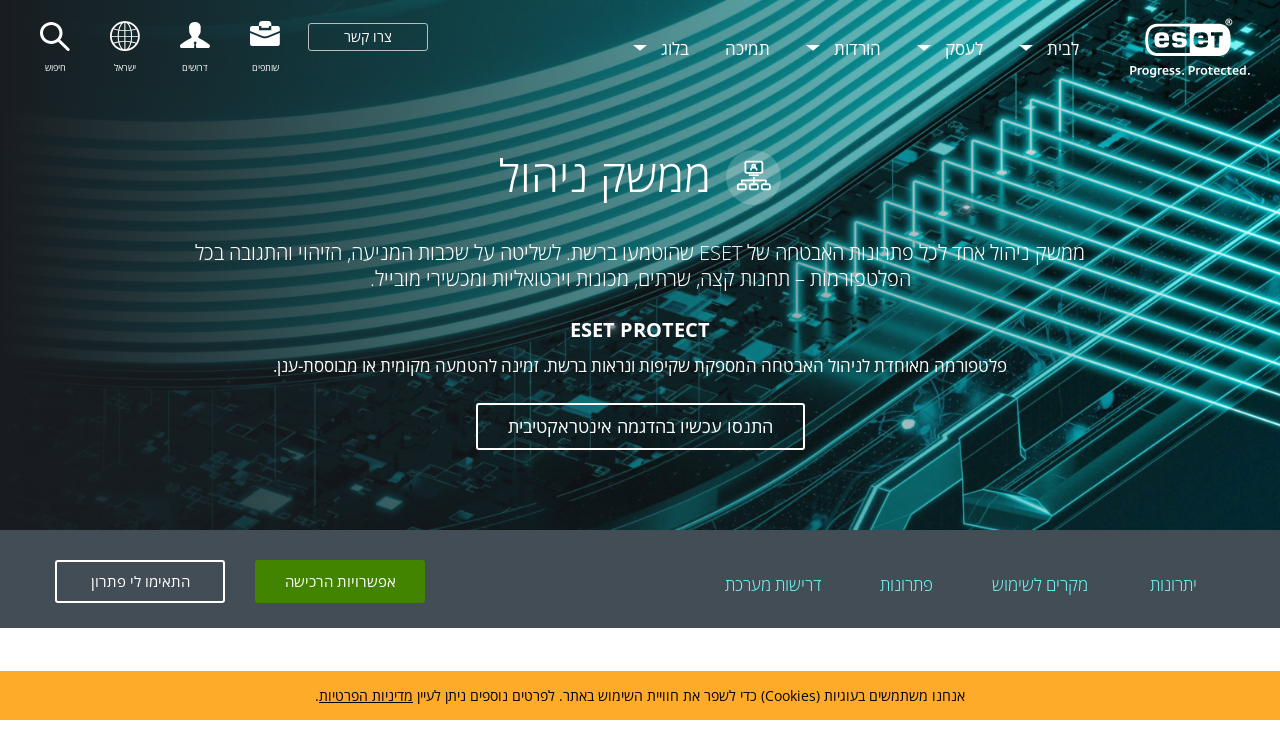

--- FILE ---
content_type: text/html; charset=UTF-8
request_url: https://www.eset.com/il/business/solutions/security-management/?utm_source=web2info&utm_medium=article&utm_campaign=business-leads&utm_content=esmc
body_size: 64675
content:
<!DOCTYPE html><html lang="he-IL" class="no-js shopping-cart-disabled direct-store-links" prefix="og: http://ogp.me/ns#" dir="rtl" xml:lang="he-IL" xmlns="http://www.w3.org/1999/xhtml"><head><meta charset="utf-8"><meta name="viewport" content="width=device-width, maximum-scale=2, initial-scale=1.0, user-scalable=yes, minimal-ui"/><meta name="apple-mobile-web-app-title" content="ESET"/><meta name="apple-mobile-web-app-capable" content="yes"/><meta name="apple-mobile-web-app-status-bar-style" content="black"/><meta name="theme-color" content="#40E0D0"/><meta name="msapplication-TileColor" content="#008193"/><link sizes="16x16" rel="icon" href="https://web-assets.eset.com/typo3conf/ext/eset_base/Resources/Public/icons/favicon.ico" type="image/x-icon"/><link sizes="32x32" rel="icon" href="https://web-assets.eset.com/typo3conf/ext/eset_base/Resources/Public/icons/favicon-32x32.png" type="image/x-icon"/><link rel="apple-touch-icon" href="https://web-assets.eset.com/typo3conf/ext/eset_base/Resources/Public/img/device/apple-touch-icon.png"/><link rel="manifest" href="https://web-assets.eset.com/typo3conf/ext/eset_base/Resources/Public/manifest.json"/><meta name="robots" content="index,follow"/><meta name="description" content="ממשק הניהול שולט בשכבות המניעה, הזיהוי והתגובה על תחנות הקצה בכל מערכות ההפעלה."/><meta property="og:site_name" content="ESET"/><meta property="og:image" content="https://web-assets.eset.com/fileadmin/ESET/INT/OG_images/ESET_PROTECT_OG_image_category_page.jpg"/><meta property="og:title" content="ממשק ניהול האבטחה מרחוק"/><meta property="og:description" content="ממשק הניהול שולט בשכבות המניעה, הזיהוי והתגובה על תחנות הקצה בכל מערכות ההפעלה."/><meta property="og:url" content="https://www.eset.com/il/business/solutions/security-management/"/><meta property="twitter:image" content="https://web-assets.eset.com/fileadmin/ESET/INT/OG_images/ESET_PROTECT_OG_image_category_page.jpg"/><meta property="og:locale" content="he-IL"/><script type="text/javascript">
/*<![CDATA[*/
/*_scriptCode*/

			/* decrypt helper function */
		function decryptCharcode(n,start,end,offset) {
			n = n + offset;
			if (offset > 0 && n > end) {
				n = start + (n - end - 1);
			} else if (offset < 0 && n < start) {
				n = end - (start - n - 1);
			}
			return String.fromCharCode(n);
		}
			/* decrypt string */
		function decryptString(enc,offset) {
			var dec = "";
			var len = enc.length;
			for(var i=0; i < len; i++) {
				var n = enc.charCodeAt(i);
				if (n >= 0x2B && n <= 0x3A) {
					dec += decryptCharcode(n,0x2B,0x3A,offset);	/* 0-9 . , - + / : */
				} else if (n >= 0x40 && n <= 0x5A) {
					dec += decryptCharcode(n,0x40,0x5A,offset);	/* A-Z @ */
				} else if (n >= 0x61 && n <= 0x7A) {
					dec += decryptCharcode(n,0x61,0x7A,offset);	/* a-z */
				} else {
					dec += enc.charAt(i);
				}
			}
			return dec;
		}
			/* decrypt spam-protected emails */
		function linkTo_UnCryptMailto(s) {
			location.href = decryptString(s,7);
		}
		

/*]]>*/
</script><title>ממשק ניהול האבטחה מרחוק &#124; ESET</title><link rel="alternate" hreflang="en-NG" href="https://www.eset.com/ng/business/cloud-administrator/"/><link rel="alternate" hreflang="en-GH" href="https://www.eset.com/gh/business/cloud-administrator/"/><link rel="alternate" hreflang="en-US" href="https://www.eset.com/us/business/solutions/security-management/"/><link rel="alternate" hreflang="lt-LT" href="https://www.eset.com/lt/verslui/sprendimai/nuotolinis-saugumo-valdymas/"/><link rel="alternate" hreflang="en-AU" href="https://www.eset.com/au/business/solutions/security-management/"/><link rel="alternate" hreflang="lv-LV" href="https://www.eset.com/lv/business/solutions/security-management/"/><link rel="alternate" hreflang="lv-RU" href="https://www.eset.com/lv-ru/business/solutions/security-management/"/><link rel="alternate" hreflang="sk-SK" href="https://www.eset.com/sk/firemna-it-bezpecnost/riesenia/sprava-zabezpecenia/"/><link rel="alternate" hreflang="en-CA" href="https://www.eset.com/ca/business/solutions/security-management/"/><link rel="alternate" hreflang="fr-CA" href="https://www.eset.com/ca-fr/entreprises/solutions/security-management/"/><link rel="alternate" hreflang="pl-PL" href="https://www.eset.com/pl/business/security-management/"/><link rel="alternate" hreflang="fr-FR" href="https://www.eset.com/fr/business/solutions/console-administration-securite/"/><link rel="alternate" hreflang="pt-PT" href="https://www.eset.com/pt/business/solutions/security-management/"/><link rel="alternate" hreflang="tr-TR" href="https://www.eset.com/tr/business/solutions/security-management/"/><link rel="alternate" hreflang="az-AZ" href="https://www.eset.com/az/business/solutions/security-management/"/><link rel="alternate" hreflang="fi-FI" href="https://www.eset.com/fi/yritys/solutions/security-management/"/><link rel="alternate" hreflang="sv-SE" href="https://www.eset.com/se/business/solutions/security-management/"/><link rel="alternate" hreflang="no-NO" href="https://www.eset.com/no/forretningsbruk/solutions/security-management/"/><link rel="alternate" hreflang="da-DK" href="https://www.eset.com/dk/virksomhed/solutions/security-management/"/><link rel="alternate" hreflang="sl-SI" href="https://www.eset.com/si/poslovni-uporabniki/solutions/security-management/"/><link rel="alternate" hreflang="it-IT" href="https://www.eset.com/it/aziende/security-management/"/><link rel="alternate" hreflang="en-NZ" href="https://www.eset.com/nz/business/solutions/security-management/"/><link rel="alternate" hreflang="en-GR" href="https://www.eset.com/gr-en/business/solutions/security-management/"/><link rel="alternate" hreflang="el-GR" href="https://www.eset.com/gr/business/solutions/security-management/"/><link rel="alternate" hreflang="en-AE" href="https://www.eset.com/me/business/solutions/security-management/"/><link rel="alternate" hreflang="ar-AE" href="https://www.eset.com/me-ar/business/solutions/security-management/"/><link rel="alternate" hreflang="de-DE" href="https://www.eset.com/de/business/solutions/security-management/"/><link rel="alternate" hreflang="de-AT" href="https://www.eset.com/at/business/solutions/security-management/"/><link rel="alternate" hreflang="de-CH" href="https://www.eset.com/ch-de/business/solutions/security-management/"/><link rel="alternate" hreflang="es-MX" href="https://www.eset.com/mx/empresas/gestion-de-seguridad/"/><link rel="alternate" hreflang="es-CO" href="https://www.eset.com/co/empresas/gestion-de-seguridad/"/><link rel="alternate" hreflang="es-AR" href="https://www.eset.com/ar/empresas/gestion-de-seguridad/"/><link rel="alternate" hreflang="es-PE" href="https://www.eset.com/pe/empresas/gestion-de-seguridad/"/><link rel="alternate" hreflang="es-CL" href="https://www.eset.com/cl/empresas/gestion-de-seguridad/"/><link rel="alternate" hreflang="pt-BR" href="https://www.eset.com/br/antivirus-corporativo/console/"/><link rel="alternate" hreflang="fr-BE" href="https://www.eset.com/be-fr/professionnels/solutions/security-management/"/><link rel="alternate" hreflang="nl-BE" href="https://www.eset.com/be-nl/zakelijk/solutions/security-management/"/><link rel="alternate" hreflang="fr-LU" href="https://www.eset.com/lu-fr/professionnels/solutions/security-management/"/><link rel="alternate" hreflang="id-ID" href="https://www.eset.com/id/business/solutions/security-management/"/><link rel="alternate" hreflang="en-CH" href="https://www.eset.com/ch-en/business/solutions/security-management/"/><link rel="alternate" hreflang="he-IL" href="https://www.eset.com/il/business/solutions/security-management/"/><link rel="alternate" hreflang="et-EE" href="https://www.eset.com/ee/business/solutions/security-management/"/><link rel="alternate" hreflang="hu-HU" href="https://www.eset.com/hu/vallalati/megoldasok/biztonsagi-menedzsment/"/><link rel="alternate" hreflang="en-TH" href="https://www.eset.com/th-en/business/solutions/security-management/"/><link rel="alternate" hreflang="th-TH" href="https://www.eset.com/th/business/solutions/security-management/"/><link rel="alternate" hreflang="ru-EE" href="https://www.eset.com/ee-ru/business/solutions/security-management/"/><link rel="alternate" hreflang="nl-NL" href="https://www.eset.com/nl/zakelijk/oplossingen/security-management/"/><link rel="alternate" hreflang="es-PY" href="https://www.eset.com/py/empresas/gestion-de-seguridad/"/><link rel="alternate" hreflang="es-BO" href="https://www.eset.com/bo/empresas/gestion-de-seguridad/"/><link rel="alternate" hreflang="es-VE" href="https://www.eset.com/ve/empresas/gestion-de-seguridad/"/><link rel="alternate" hreflang="es" href="https://www.eset.com/latam/empresas/gestion-de-seguridad/"/><link rel="alternate" hreflang="es-PA" href="https://www.eset.com/pa/empresas/gestion-de-seguridad/"/><link rel="alternate" hreflang="es-EC" href="https://www.eset.com/ec/empresas/gestion-de-seguridad/"/><link rel="alternate" hreflang="en-IE" href="https://www.eset.com/ie/business/solutions/security-management/"/><link rel="alternate" hreflang="en-ZA" href="https://www.eset.com/za/business/solutions/security-management/"/><link rel="alternate" hreflang="cs-CZ" href="https://www.eset.com/cz/firmy/firemni-reseni/vzdalena-sprava-zabezpeceni/"/><link rel="alternate" hreflang="en-SG" href="https://www.eset.com/sg/business/solutions/security-management/"/><link rel="alternate" hreflang="fr-MA" href="https://www.eset.com/na/business/solutions/console-administration-securite/"/><link rel="alternate" hreflang="en-LK" href="https://www.eset.com/lk/business/solutions/security-management/"/><link rel="alternate" hreflang="en-VN" href="https://www.eset.com/vn-en/business/solutions/security-management/"/><link rel="alternate" hreflang="en-KH" href="https://www.eset.com/kh/business/solutions/security-management/"/><link rel="alternate" hreflang="en-LA" href="https://www.eset.com/la/business/solutions/security-management/"/><link rel="alternate" hreflang="en-MM" href="https://www.eset.com/mm/business/solutions/security-management/"/><link rel="alternate" hreflang="vi-VN" href="https://www.eset.com/vn/business/solutions/security-management/"/><link rel="alternate" hreflang="en-MY" href="https://www.eset.com/my/business/solutions/security-management/"/><link rel="alternate" hreflang="zh-CN" href="https://www.eset.com/cn/business/solutions/security-management/"/><link rel="alternate" hreflang="ja-JP" href="https://www.eset.com/jp/business/solutions/security-management/"/><link rel="alternate" hreflang="en-PH" href="https://www.eset.com/ph/business/solutions/security-management/"/><link rel="alternate" hreflang="en-GB" href="https://www.eset.com/uk/business/solutions/security-management/"/><link rel="alternate" hreflang="ru-AM" href="https://www.eset.com/am-ru/business/security-management/"/><link rel="alternate" hreflang="ru-UZ" href="https://www.eset.com/uz-ru/business/security-management/"/><link rel="alternate" hreflang="ru-KG" href="https://www.eset.com/kg-ru/business/security-management/"/><link rel="alternate" hreflang="ru-MD" href="https://www.eset.com/md-ru/business/security-management/"/><link rel="alternate" hreflang="ru-TM" href="https://www.eset.com/tm-ru/business/security-management/"/><link rel="alternate" hreflang="ru-TJ" href="https://www.eset.com/tj-ru/business/security-management/"/><link rel="alternate" hreflang="ka-GE" href="https://www.eset.com/ge/business/security-management/"/><link rel="alternate" hreflang="ru-GE" href="https://www.eset.com/ge-ru/business/security-management/"/><link rel="alternate" hreflang="kk-KZ" href="https://www.eset.com/kz/business/security-management/"/><link rel="alternate" hreflang="ru-KZ" href="https://www.eset.com/kz-ru/business/security-management/"/><link rel="alternate" hreflang="en-HK" href="https://www.eset.com/hk-en/business/solutions/security-management/"/><link rel="alternate" hreflang="x-default" href="https://www.eset.com/us/business/solutions/security-management/"/><link rel="canonical" href="https://www.eset.com/il/business/solutions/security-management/"/>
<link rel="dns-prefetch" href="//cdn1.esetstatic.com" />

<link rel="stylesheet" href="https://web-assets.eset.com/typo3conf/ext/eset_base/Resources/Public/Assets/styles.96844546547167df4964.css" />
<script type="text/javascript" src="https://web-assets.eset.com/typo3conf/ext/eset_base/Resources/Public/header-scripts/header-scripts.c5de9502.js"></script>

<script type="text/javascript" src="/fileadmin/ESET/INT/assets/js/iFrame_Resizer-_v3.5.3.min.js" integrity="sha384-OuhpIZMzTjIkHVQBtVge8SKWmpHdQ2lmSyN1ClEc4GGp4PPZ3wZd5DVuv26DpUcD" crossorigin="anonymous" defer></script>
<script type="text/javascript" src="https://store.eset.com/us/assets/usweb/js/geo-int.js" defer></script>
<script type="text/javascript">jQuery(document).ready(function(){setTimeout(function(){ iFrameResize({log:false, checkOrigin: false, scrolling: false});   }, 300);}); 
</script>
<!-- Google Tag Manager -->
<script>
window.dataLayer = window.dataLayer || [];
dataLayer.push({ 'branch': 'il' });

(function(w,d,s,l,i){w[l]=w[l]||[];w[l].push({'gtm.start':
new Date().getTime(),event:'gtm.js'});var f=d.getElementsByTagName(s)[0],
j=d.createElement(s),dl=l!='dataLayer'?'&l='+l:'';j.async=true;j.src=
'//www.googletagmanager.com/gtm.js?id='+i+dl;f.parentNode.insertBefore(j,f);
})(window,document,'script','dataLayer','GTM-M6QG34');

(function(w,d,s,l,i){w[l]=w[l]||[];w[l].push({'gtm.start':
new Date().getTime(),event:'gtm.js'});var f=d.getElementsByTagName(s)[0],
j=d.createElement(s),dl=l!='dataLayer'?'&l='+l:'';j.async=true;j.src=
'//www.googletagmanager.com/gtm.js?id='+i+dl;f.parentNode.insertBefore(j,f);
})(window,document,'script','dataLayer','GTM-MPQCX9');</script>
<!-- End Google Tag Manager -->
<script>
 /**
 * @author Moran
 */

function BrowserHistoryLastUrl(){ 
	var prevurl = sessionStorage.getItem("prevurl");
	var thisurl = sessionStorage.getItem("thisurl");
	if(thisurl !==window.location.href){
		 sessionStorage.setItem("prevurl", thisurl);
	}
	sessionStorage.setItem("thisurl", window.location.href);
	
	var thispathname = sessionStorage.getItem("thispathname");
	var prevpathname = sessionStorage.getItem("prevpathname");
	
	if(thisurl !==window.location.href){
		 sessionStorage.setItem("prevpathname", thispathname);
	} 	
	sessionStorage.setItem("thispathname", window.location.host+window.location.pathname);		
}  

function getUrlVars(url){
	var hash;
	if (!url) url = window.location.href;
	var check = url.includes("?");
	if(check==true){
		var sliceurl = url.slice(url.indexOf('?') + 1);

	var querystring= sessionStorage.getItem('QUERY_STRING');
	
	if(!querystring){
             sessionStorage.setItem("QUERY_STRING", sliceurl );
	}
                
		var hashes = sliceurl.split('&');
		for(var i = 0; i < hashes.length; i++)
		{
			hash = hashes[i].split('=');                        
			if (typeof(Storage) !== "undefined") {
				sessionStorage.setItem(hash[0], hash[1]);
			} 	
		}	
	}

}


function EshopStoreIdToHref(){ 

                var storeid= sessionStorage.getItem("store_id");
         
                                if (storeid !== null) {
                        console.log("EshopStoreId=true");
                                                $('a[href]').attr('href', function(index, href) {
                                                                var finalHref = addParameter(href,"store_id",storeid,false);
                                                                return finalHref
                                                });
                }
                else{
                                console.log("EshopStoreId=false");
                }

}  
function addParameter(url, parameterName, parameterValue, atStart/*Add param before others*/){

    replaceDuplicates = true;
    if(url.indexOf('#') == 0){
                url = window.location.href + url;
                var cl = url.indexOf('#');
        urlhash = url.substring(url.indexOf('#'),url.length);
    } else if(url.indexOf('#') > 0){
        var cl = url.indexOf('#');
        urlhash = url.substring(url.indexOf('#'),url.length);
    } else {
        urlhash = '';
        cl = url.length;
    }
    sourceUrl = url.substring(0,cl);

    var urlParts = sourceUrl.split("?");
    var newQueryString = "";

    if (urlParts.length > 1)
    {
        var parameters = urlParts[1].split("&");
        for (var i=0; (i < parameters.length); i++)
        {
            var parameterParts = parameters[i].split("=");
            if (!(replaceDuplicates && parameterParts[0] == parameterName))
            {
                if (newQueryString == "")
                    newQueryString = "?";
                else
                    newQueryString += "&";
                newQueryString += parameterParts[0] + "=" + (parameterParts[1]?parameterParts[1]:'');
            }
        }
    }
    if (newQueryString == "")
        newQueryString = "?";

    if(atStart){
        newQueryString = '?'+ parameterName + "=" + parameterValue + (newQueryString.length>1?'&'+newQueryString.substring(1):'');
    } else {
        if (newQueryString !== "" && newQueryString != '?')
            newQueryString += "&";
        newQueryString += parameterName + "=" + (parameterValue?parameterValue:'');
    }
    return urlParts[0] + newQueryString + urlhash;
};



function AddQueryStringToHref(){ 
 
	var querystring= sessionStorage.getItem("QUERY_STRING");
         
		if (querystring !== null) {
	        console.log("QUERY_STRING=true");
			$('a[href]').attr('href', function(index, href) {
				var param =  querystring;

				if (href.charAt(href.length - 1) === '?') //Very unlikely
					return href + param;
				else if (href.indexOf('?') > 0)
					return href + '&' + param;
				else
					return href + '?' + param;

			});
	}
	else{
		console.log("QUERY_STRING=false");
	}
}  

function ChangeIframeFormUrl(iframeid,getSessionItem) {	
	
	var iframeid_exist= document.getElementById(iframeid);
	var referral = sessionStorage.getItem(getSessionItem); 
	var querystring= sessionStorage.getItem("QUERY_STRING");
	if(!querystring){
		var qs="";
	}
	else{
		var qs="&"+querystring;
	}
    if(!referral){
    	var ref="?ref=GWS";
  	}
  	else{
  		var ref="?ref="+referral;
  	}  	
	if(iframeid_exist){
			
 		var url =  document.getElementById(iframeid).src;
	        document.getElementById(iframeid).src = url+ref+qs ;   
 	       /* document.getElementById(iframeid).src = formurl+ref+qs ; */
    }	
}
 

function IframeGwsHistory(iframeid){
	
	var check = document.getElementById(iframeid);
	var querystring= sessionStorage.getItem("QUERY_STRING");
	var prevurl = sessionStorage.getItem("prevurl");
	if(!querystring){
		var qs="";
	}
	else{
		var qs="?"+querystring;
	}	
	if(prevurl){
		var url = window.location.href.replace(window.location.search, '')+qs;
	}
	else{
		var url = window.location.href;
	}		
 	if(check){
		var iframeWin = document.getElementById(iframeid).contentWindow;
                var GWS= window.location.href.replace(window.location.search, '');
                iframeWin.postMessage(url , "*");
		//iframeWin.postMessage(url , GWS);
	}
}

function BrowserFullHistory(){ 
 
	var pageurl = window.location.href;
	var date = new Date();
	var time = date.getTime();	
	
	var bhistory = sessionStorage.getItem('history');
	
	if(bhistory){
		var bhistory = JSON.parse(sessionStorage.history);
		bhistory[time] = pageurl;
	}
	else{
		var bhistory = {[time]:pageurl};
	}
    sessionStorage.setItem('history', JSON.stringify(bhistory));
}  





function getUrlParams(url){
	var hash;
	if (!url) url = window.location.href;
	var check = url.includes("?");
	if(check==true){
		var sliceurl = url.slice(url.indexOf('?') + 1);
		var hashes = sliceurl.split('&');
		for(var i = 0; i < hashes.length; i++)
		{
			hash = hashes[i].split('=');                        
			if (typeof(Storage) !== "undefined") {
				sessionStorage.setItem(hash[0], hash[1]);
				var key = hash[0];
				var value = hash[1];
				UtmUrlParams(key,value);
			} 	
		}	
	}

}
	
function UtmUrlParams(key,value){ 
	
	var params = sessionStorage.getItem('UtmUrlParams');
	
	if(params){
		var params = JSON.parse(sessionStorage.UtmUrlParams);
		params[key] = value;
	}
	else{
		var params = {[key]:value};
	}
    sessionStorage.setItem('UtmUrlParams', JSON.stringify(params));
}  

</script>
<script>
window.onload = function(e){ 
  	IframeGwsHistory("newsletter");
  	BrowserHistoryLastUrl(); 
        getUrlVars();
  	BrowserFullHistory(); 
  	getUrlParams();	
	UtmUrlParams();	  
  	ChangeIframeFormUrl("comsecureForm","prevpathname");
        ChangeIframeFormUrl("iFrameResizer0","prevpathname");
        EshopStoreIdToHref();
  	//AddQueryStringToHref();
            

}
</script>
<style>
@media (min-width: 1200px) {
	.nav-main > li:nth-child(3) .submenu{width:745px;}
	.nav-main-deep > li:nth-child(3) .tabs-submenu>.panes{max-width:100%;}
	.nav-main > li:nth-child(3) .submenu ul.nav-tabs{display:none;}
         .nav-main > li:nth-child(5) .submenu{width:745px;}
	.nav-main-deep > li:nth-child(5) .tabs-submenu>.panes{max-width:100%;}
	.nav-main > li:nth-child(5) .submenu ul.nav-tabs{display:none;}

}

@media (max-width: 1199px) {
	.nav-main > li:nth-child(3) .submenu ul.nav-tabs > li:nth-child(1){display:none;}	
        .nav-main > li:nth-child(5) .submenu ul.nav-tabs > li:nth-child(1){display:none;}	
}
</style>
<style>
.list-checkmark > .add-on:before, .list-checkmark > .add-on:after, ul .add-on:before, ul .add-on:after {
    right: 0;
}
.x-mark:before, .cross:before { content:url("/fileadmin/ESET/US/Pages/landing-pages/xmark.png") !important; } 
.x-mark, .cross { opacity:0.25; }
</style>
<script>
  $(document).ajaxComplete(function(){
    $("#search-query").attr("placeholder", "מוצרים , הורדות, גרסת ניסיון");
  });
</script>
<script>
    $(document).ajaxSuccess(function () {
        let searchResultContainer = $(".search-result");

        /* check, if search result container is not empty - has some results */
        if ($("aside").html().trim() && searchResultContainer.html().trim()) {
            /* find result type products header in list */

            let productsGroupHeader = $("dt.result-type:contains(מוצרים לבית)");
            let resultsElements = productsGroupHeader.nextAll("dd");


            resultsElements.removeClass("result-_").addClass("result-products");

        }
    });
</script>
<style>
#content-footer .eset-svg-icon svg {
  border-radius: 0;
}
</style>
<script>
document.addEventListener("DOMContentLoaded", () => {
  const targetNode = document.getElementsByTagName("body")[0];
  const userWaySelector = 'userwayAccessibilityIcon';
  const config = { attributes: true, childList: true, subtree: true };

  const callback = (mutationList, observer) => {
    for (const mutation of mutationList) {
      if (mutation.type === "childList" && document.getElementById(userWaySelector) !== null) {

        const htmlElement = document.querySelector('html');
        if (htmlElement.classList.contains('phone')) {

          const userWayElement = document.getElementById(userWaySelector);

          setTimeout(function(){
            userWayElement.style.removeProperty('left');
            userWayElement.style.removeProperty('bottom');
          }, 1000);

          observer.disconnect();
        }
      }
    }
  };

  const observer = new MutationObserver(callback);
  observer.observe(targetNode, config);
});
</script>
<script>
document.addEventListener('ui-modules-loaded', function(){
 window.dataLayer = window.dataLayer || [];
 dataLayer.push({'event': 'fireConfig'});
});
</script>
<script>console.log('test');</script>
</head><body>
<!-- Google Tag Manager (noscript) -->
<noscript><iframe src="//www.googletagmanager.com/ns.html?id=GTM-M6QG34" height="0" width="0" style="display:none;visibility:hidden"></iframe>
<iframe src="//www.googletagmanager.com/ns.html?id=GTM-MPQCX9&nojscript=true" height="0" width="0" style="display:none;visibility:hidden"></iframe></noscript>
<!-- End Google Tag Manager (noscript) -->
<!---->
<script>
  /*To do: check online status*/
  ccOnline = true;

  $(document).ready(function(){
    
    setTimeout(function(){ 
       // Support icon with custom links
if(typeof ccOnline != 'undefined'){
if(ccOnline){
  $('<li id="item-support"><a href="#" id="link-support" title="שותפים" class="link link-support"><span class="icon"><i class="ficon-business"></i></span><span class="name">שותפים</span></a><div class="supportdropdown"><div class="arrow-up-outer"></div><div class="arrow-up-inner"></div><div class="column"><div class="div1"><div class="div2"><span class="icon ficon-slideshare"></span></div><div id="livechat">שותפות עסקית עם ESET</div></div><div><ul class="partnerlinks"><li><a class="partner-login" href="https://www.eset.co.il/portal">כניסה לשותפים</a></li><li><a class="join-new-partner" href="https://www.eset.com/il/business/reseller/" >הצטרף כשותף חדש</a></li><li><a class="esmc" href="https://www.eset.com/il/business/solutions/security-management/">ניהול לקוחות מאוחד</a></li></ul></div></div></div></li>').insertAfter('#contact-sales-number');
}

$('#support').css({'position':'relative'});
$('ul li div.supportdropdown').css({'max-width':'330px', 'background':'#3b3b3b', 'display':'none' , 'position':'absolute' , 'border-radius':'4px' , 'z-index':'2' , 'top':'94%', 'right':'-76%' , 'border':'solid 1px #757373' , 'padding':'10% 10%'});
$('#item-support .column').css({'column-count':'2','width': '330px','column-gap':'15px', 'column-rule':'1px solid #757373'});
$('ul li div.arrow-up-outer').css({'content':'', 'position':'absolute', 'width':'0', 'height':'0', 'border-color':'#757373 transparent', 'border-style':'solid', 'border-width':'0px 12px 12px 12px', 'top':'-10%', 'right':'22%'});
$('ul li div.arrow-up-inner').css({'content':'', 'position':'absolute', 'width':'0', 'height':'0', 'border-color':'#3b3b3b transparent', 'border-style':'solid', 'border-width':'0px 11px 11px 11px', 'top':'-10px', 'right':'73px'});
$('.partnerlinks').css({'list-style':'none', 'text-align':'right', 'font-size':'15px', 'padding': '10px','margin-bottom':'0px'});
$('.partnerlinks a:hover').css({'color':'#02b9c7'});

$('#link-support').click(function(){
  
  $('.supportdropdown').toggle();
});
$('#livechat').css({'font-weight':'bold', 'font-size':'15px', 'padding-top':'5px'});
$('#cconline').css({'color':'#33ff33', 'font-size':'12px','margin-top':'-8px'});
$('#ccoffline').css({'color':'red', 'font-size':'12px','margin-top':'-8px'});
$('.div1').css({'margin-top':'10px'});
}

// end of support icon
   
    }, 1000);
    
  
  });
  
 
</script><div id="canvas" class="canvas tpl-default"><div id="page" class="page"><div id="main" class="main"><div role="main"><div id="hero-content" class="hero without-scroll-to-next"><div class="hidden-from-to-xxs hidden-from-to-xs"><div id="content-9345899" class="section skin-inverse skin-padding-bottom-small"><span class="rimg section-image hidden" data-remote=".section" data-viewport="all" data-bg-color="gradient-custom-overlay-linear" data-grad-color1="#181c20" data-grad-color2="transparent" data-grad-angle="90" data-grad-type="linear" data-src=""></span><span class="rimg section-image hidden" data-remote=".section" data-viewport="all" data-src="https://web-assets.eset.com/fileadmin/ESET/INT/Backgrounds/Security_management_1_.jpg"></span><div class="container" ><div class="section-content"><div id="content-c9345898" class="csc-frame csc-frame-default"><div class="row flex "><div class="col col-sm-1 col-md-1 hidden-to-sm"></div><div class="col col-sm-10 col-md-10 "><div id="content-category-big-icon" class="frame frame-default frame-type-esetbase_fce_svgicons frame-layout-0"><div class="ce-textpic ce-right ce-intext ce-nowrap textpic-svg"><div class="eset-svg-icon 0 color-none " style=""><div class="svg-holder" style="width:55px; padding-bottom: 100%"><svg xmlns="http://www.w3.org/2000/svg" viewBox="0 0 47 47"><path d="M23.5,0A23.5,23.5,0,1,0,47,23.5,23.49187,23.49187,0,0,0,23.5,0ZM36.73,32.77c0,.12-.1.19-.23.19H31.6a.20359.20359,0,0,1-.22-.19v-2.5a.25049.25049,0,0,1,.22-.25h4.9a.24379.24379,0,0,1,.23.25Zm-10.27,0a.198.198,0,0,1-.22.19H21.28992a.18678.18678,0,0,1-.16992-.19v-2.5c0-.13.1-.25.16992-.25H26.24a.24278.24278,0,0,1,.22.25Zm-10.31006,0a.16634.16634,0,0,1-.17993.19H11.02991a.16634.16634,0,0,1-.17993-.19v-2.5c0-.13.05993-.25.17993-.25H15.97c.12,0,.17993.12.17993.25ZM17.23,11.46a.74846.74846,0,0,1,.77-.78H29.5199a.78727.78727,0,0,1,.83008.78v6.5a.81745.81745,0,0,1-.83008.81H18a.77923.77923,0,0,1-.77-.81Z" fill="#fff" opacity="0.2"/><path d="M29.5199,9.18H18a2.28336,2.28336,0,0,0-2.27,2.28v6.5A2.28361,2.28361,0,0,0,18,20.27H29.5199A2.32815,2.32815,0,0,0,31.85,17.96v-6.5A2.32891,2.32891,0,0,0,29.5199,9.18ZM30.35,17.96a.81745.81745,0,0,1-.83008.81H18a.77923.77923,0,0,1-.77-.81v-6.5a.74846.74846,0,0,1,.77-.78H29.5199a.78727.78727,0,0,1,.83008.78Z" fill="#fff"/><path d="M27.415,22.28644H20.17188a.74976.74976,0,1,1,0-1.49951H27.415a.74976.74976,0,1,1,0,1.49951Z" fill="#fff"/><path d="M34.03271,28.23029a.74957.74957,0,0,1-.75-.75v-1.312a.74976.74976,0,1,1,1.49952,0v1.312A.74947.74947,0,0,1,34.03271,28.23029Z" fill="#fff"/><path d="M23.79346,28.3255a.74988.74988,0,0,1-.75-.75V23.64679a.74976.74976,0,1,1,1.49951,0V27.5755A.74978.74978,0,0,1,23.79346,28.3255Z" fill="#fff"/><path d="M13.562,28.23029a.74957.74957,0,0,1-.75-.75v-1.312a.74976.74976,0,1,1,1.49951,0v1.312A.74947.74947,0,0,1,13.562,28.23029Z" fill="#fff"/><path d="M34.041,26.7547H13.54639a.74976.74976,0,1,1,0-1.49951H34.041a.74976.74976,0,1,1,0,1.49951Z" fill="#fff"/><path d="M26.24,28.52H21.28992A1.73019,1.73019,0,0,0,19.62,30.27v2.5a1.68373,1.68373,0,0,0,1.66992,1.69H26.24a1.72678,1.72678,0,0,0,1.72-1.69v-2.5A1.77271,1.77271,0,0,0,26.24,28.52Zm.22,4.25a.198.198,0,0,1-.22.19H21.28992a.18678.18678,0,0,1-.16992-.19v-2.5c0-.13.1-.25.16992-.25H26.24a.24278.24278,0,0,1,.22.25Z" fill="#fff"/><path d="M36.5,28.52H31.6a1.73275,1.73275,0,0,0-1.72,1.75v2.5a1.6884,1.6884,0,0,0,1.72,1.69h4.9a1.70324,1.70324,0,0,0,1.73-1.69v-2.5A1.74774,1.74774,0,0,0,36.5,28.52Zm.23,4.25c0,.12-.1.19-.23.19H31.6a.20359.20359,0,0,1-.22-.19v-2.5a.25049.25049,0,0,1,.22-.25h4.9a.24379.24379,0,0,1,.23.25Z" fill="#fff"/><path d="M15.97,28.52H11.02991A1.73858,1.73858,0,0,0,9.35,30.27v2.5a1.69223,1.69223,0,0,0,1.67993,1.69H15.97a1.69215,1.69215,0,0,0,1.67993-1.69v-2.5A1.7385,1.7385,0,0,0,15.97,28.52Zm.17993,4.25a.16634.16634,0,0,1-.17993.19H11.02991a.16634.16634,0,0,1-.17993-.19v-2.5c0-.13.05993-.25.17993-.25H15.97c.12,0,.17993.12.17993.25Z" fill="#fff"/><path d="M23.6499,11.64a2.0082,2.0082,0,0,0-1.99,1.99,1.95149,1.95149,0,0,0,.22009.89h.00989l.01.00995.01.01a1.99929,1.99929,0,0,0,1.74,1.04,1.89608,1.89608,0,0,0,1.76-1.06v-.01a1.55081,1.55081,0,0,0,.23-.88A1.98236,1.98236,0,0,0,23.6499,11.64Zm0,1.5a.47226.47226,0,0,1,.49.49.44209.44209,0,0,1-.49.45.46436.46436,0,0,1-.49-.45A.49741.49741,0,0,1,23.6499,13.14Z" fill="#fff"/><path d="M27,16.99a.75.75,0,0,1-1.5,0c0-.39,0-1.29-1.81006-1.29-1.49,0-1.61.61-1.61,1.29a.75.75,0,0,1-1.5,0,2.54321,2.54321,0,0,1,1.34-2.44,3.87938,3.87938,0,0,1,1.77-.35,4.46087,4.46087,0,0,1,1.76.32A2.53063,2.53063,0,0,1,27,16.99Z" fill="#fff"/></svg></div></div><div class="ce-bodytext "><h1 class="align-right">ממשק ניהול</h1></div></div></div><div id="content-c9345895" class="frame frame-default frame-type-text frame-layout-0"><h4 class="align-center">ממשק ניהול אחד לכל פתרונות האבטחה של ESET שהוטמעו ברשת. לשליטה על שכבות המניעה, הזיהוי והתגובה בכל הפלטפורמות – תחנות קצה, שרתים, מכונות וירטואליות ומכשירי מובייל.</h4></div><div id="content-c9345896" class="frame frame-default frame-type-text frame-layout-0 skin-mt-small"><h4 class="align-center"><strong>ESET PROTECT</strong></h4><p class="align-center">פלטפורמה מאוחדת לניהול האבטחה המספקת שקיפות ונראות ברשת. זמינה להטמעה מקומית או מבוססת-ענן.</p></div><div id="content-c9345897" class="frame frame-default frame-type-esetbase_fce_cta frame-layout-0"><div class="align-center"><a href="/il/business/demo/" class="btn-bordered ">התנסו עכשיו בהדגמה אינטראקטיבית</a></div></div></div><div class="col col-sm-1 col-md-1 hidden-to-sm"></div></div></div></div></div></div></div><div class="hidden-from-to-sm hidden-from-to-md hidden-from-to-lg hidden-from-xl"><div id="content-6489563" class="section faded-opaque skin-inverse align-center "><span class="rimg section-image hidden" data-remote=".section" data-viewport="all" data-bg-color="gradient-teal-heavy-to-teal-mid" data-src=""></span><div class="container" ><div class="section-content"><div id="content-c6489560" class="frame frame-default frame-type-esetbase_fce_svgicons frame-layout-0"><div class="ce-textpic textpic-svg ce-center ce-above"><div class="eset-svg-icon 0 color-none " style=""><div class="svg-holder" style="width:55px; padding-bottom: 100%"><svg xmlns="http://www.w3.org/2000/svg" viewBox="0 0 47 47"><path d="M23.5,0A23.5,23.5,0,1,0,47,23.5,23.49187,23.49187,0,0,0,23.5,0ZM36.73,32.77c0,.12-.1.19-.23.19H31.6a.20359.20359,0,0,1-.22-.19v-2.5a.25049.25049,0,0,1,.22-.25h4.9a.24379.24379,0,0,1,.23.25Zm-10.27,0a.198.198,0,0,1-.22.19H21.28992a.18678.18678,0,0,1-.16992-.19v-2.5c0-.13.1-.25.16992-.25H26.24a.24278.24278,0,0,1,.22.25Zm-10.31006,0a.16634.16634,0,0,1-.17993.19H11.02991a.16634.16634,0,0,1-.17993-.19v-2.5c0-.13.05993-.25.17993-.25H15.97c.12,0,.17993.12.17993.25ZM17.23,11.46a.74846.74846,0,0,1,.77-.78H29.5199a.78727.78727,0,0,1,.83008.78v6.5a.81745.81745,0,0,1-.83008.81H18a.77923.77923,0,0,1-.77-.81Z" fill="#fff" opacity="0.2"/><path d="M29.5199,9.18H18a2.28336,2.28336,0,0,0-2.27,2.28v6.5A2.28361,2.28361,0,0,0,18,20.27H29.5199A2.32815,2.32815,0,0,0,31.85,17.96v-6.5A2.32891,2.32891,0,0,0,29.5199,9.18ZM30.35,17.96a.81745.81745,0,0,1-.83008.81H18a.77923.77923,0,0,1-.77-.81v-6.5a.74846.74846,0,0,1,.77-.78H29.5199a.78727.78727,0,0,1,.83008.78Z" fill="#fff"/><path d="M27.415,22.28644H20.17188a.74976.74976,0,1,1,0-1.49951H27.415a.74976.74976,0,1,1,0,1.49951Z" fill="#fff"/><path d="M34.03271,28.23029a.74957.74957,0,0,1-.75-.75v-1.312a.74976.74976,0,1,1,1.49952,0v1.312A.74947.74947,0,0,1,34.03271,28.23029Z" fill="#fff"/><path d="M23.79346,28.3255a.74988.74988,0,0,1-.75-.75V23.64679a.74976.74976,0,1,1,1.49951,0V27.5755A.74978.74978,0,0,1,23.79346,28.3255Z" fill="#fff"/><path d="M13.562,28.23029a.74957.74957,0,0,1-.75-.75v-1.312a.74976.74976,0,1,1,1.49951,0v1.312A.74947.74947,0,0,1,13.562,28.23029Z" fill="#fff"/><path d="M34.041,26.7547H13.54639a.74976.74976,0,1,1,0-1.49951H34.041a.74976.74976,0,1,1,0,1.49951Z" fill="#fff"/><path d="M26.24,28.52H21.28992A1.73019,1.73019,0,0,0,19.62,30.27v2.5a1.68373,1.68373,0,0,0,1.66992,1.69H26.24a1.72678,1.72678,0,0,0,1.72-1.69v-2.5A1.77271,1.77271,0,0,0,26.24,28.52Zm.22,4.25a.198.198,0,0,1-.22.19H21.28992a.18678.18678,0,0,1-.16992-.19v-2.5c0-.13.1-.25.16992-.25H26.24a.24278.24278,0,0,1,.22.25Z" fill="#fff"/><path d="M36.5,28.52H31.6a1.73275,1.73275,0,0,0-1.72,1.75v2.5a1.6884,1.6884,0,0,0,1.72,1.69h4.9a1.70324,1.70324,0,0,0,1.73-1.69v-2.5A1.74774,1.74774,0,0,0,36.5,28.52Zm.23,4.25c0,.12-.1.19-.23.19H31.6a.20359.20359,0,0,1-.22-.19v-2.5a.25049.25049,0,0,1,.22-.25h4.9a.24379.24379,0,0,1,.23.25Z" fill="#fff"/><path d="M15.97,28.52H11.02991A1.73858,1.73858,0,0,0,9.35,30.27v2.5a1.69223,1.69223,0,0,0,1.67993,1.69H15.97a1.69215,1.69215,0,0,0,1.67993-1.69v-2.5A1.7385,1.7385,0,0,0,15.97,28.52Zm.17993,4.25a.16634.16634,0,0,1-.17993.19H11.02991a.16634.16634,0,0,1-.17993-.19v-2.5c0-.13.05993-.25.17993-.25H15.97c.12,0,.17993.12.17993.25Z" fill="#fff"/><path d="M23.6499,11.64a2.0082,2.0082,0,0,0-1.99,1.99,1.95149,1.95149,0,0,0,.22009.89h.00989l.01.00995.01.01a1.99929,1.99929,0,0,0,1.74,1.04,1.89608,1.89608,0,0,0,1.76-1.06v-.01a1.55081,1.55081,0,0,0,.23-.88A1.98236,1.98236,0,0,0,23.6499,11.64Zm0,1.5a.47226.47226,0,0,1,.49.49.44209.44209,0,0,1-.49.45.46436.46436,0,0,1-.49-.45A.49741.49741,0,0,1,23.6499,13.14Z" fill="#fff"/><path d="M27,16.99a.75.75,0,0,1-1.5,0c0-.39,0-1.29-1.81006-1.29-1.49,0-1.61.61-1.61,1.29a.75.75,0,0,1-1.5,0,2.54321,2.54321,0,0,1,1.34-2.44,3.87938,3.87938,0,0,1,1.77-.35,4.46087,4.46087,0,0,1,1.76.32A2.53063,2.53063,0,0,1,27,16.99Z" fill="#fff"/></svg></div></div><div class="ce-bodytext "><h2 class="align-center">ממשק ניהול האבטחה</h2><p class="align-center">ממשק אחד המנהל את כל פתרונות האבטחה של ESET שהוטמעו ברשת. הוא שולט על שכבות המניעה, הזיהוי והתגובה בכל הפלטפורמות – תחנות קצה, שרתים, מכונות וירטואליות ומכשירי מובייל מנוהלים.</p><h4 class="align-center"><strong>ESET PROTECT</strong></h4><p class="align-center">ממשק ניהול מקומי או בענן</p></div></div></div><div class="hidden-from-to-sm hidden-from-to-md hidden-from-to-lg hidden-from-xl"><div id="content-c6489561" class="frame frame-default frame-type-text frame-layout-0 skin-mt-small skin-mb-small"><h5 class="align-center"><a href="#benefits">יתרונות</a>&nbsp;&nbsp;&nbsp;&nbsp;|&nbsp;&nbsp;&nbsp;&nbsp;<a href="#use-cases">מקרים לשימוש<br></a></h5><h5 class="align-center"><a href="#solutions">פתרונות</a>&nbsp; &nbsp;|&nbsp;&nbsp;&nbsp;&nbsp;<a href="#system-requirements">דרישות מערכת</a></h5></div></div><div id="content-c6489562" class="frame frame-default frame-type-shortcut frame-layout-0"><div id="content-c6489730" class="csc-frame csc-frame-default"><div class="row flex "><div class="col col-xs-6 col-sm-6 "><div id="content-c6489728" class="frame frame-default frame-type-esetbase_fce_cta frame-layout-0"><a href="#purchase" class="btn-block btn-md ">אפשרויות הרכישה</a></div></div><div class="col col-xs-6 col-sm-6 "><div id="content-c6583834" class="frame frame-default frame-type-shortcut frame-layout-0"><div id="content-c6489538" class="frame frame-default frame-type-esetbase_fce_cta frame-layout-0"><div class="align-center"><a href="/il/business/help-me-choose/" class="btn-bordered-block btn-md skin-mb-s ">התאימו לי פתרון</a></div></div></div></div></div></div></div></div></div></div></div></div><!--TYPO3SEARCH_begin--><div id="main-content"><div class="hidden-from-to-xxs hidden-from-to-xs"><div id="content-6489737" class="section faded-opaque skin-inverse skin-padding-top-small skin-padding-bottom-none "><span class="rimg section-image hidden" data-remote=".section" data-viewport="all" data-bg-color="faded-gray-blue" data-src=""></span><div class="container" ><div class="section-content"><div id="content-c6489736" class="csc-frame csc-frame-default"><div class="row flex "><div class="col col-xxs-12 col-xs-12 col-sm-12 col-md-7 col-lg-8 "><div class="hidden-from-to-xxs hidden-from-to-xs"><div id="content-c6489735" class="csc-frame csc-frame-default"><div class="row flex "><div class="col col-sm-3 col-md-3 col-lg-2 "><div id="content-c6489734" class="frame frame-default frame-type-text frame-layout-0"><h5 class="align-center"><a href="#benefits"><br>יתרונות<br></a></h5></div></div><div class="col col-sm-3 col-md-3 col-lg-2 "><div id="content-c6489733" class="frame frame-default frame-type-text frame-layout-0"><h5 class="align-center"><a href="#use-cases"><br>מקרים לשימוש</a></h5></div></div><div class="col col-sm-3 col-md-3 col-lg-2 "><div id="content-c6489732" class="frame frame-default frame-type-text frame-layout-0"><h5 class="align-center"><a href="#solutions"><br>פתרונות</a></h5></div></div><div class="col col-sm-3 col-md-3 col-lg-2 "><div id="content-c6489731" class="frame frame-default frame-type-text frame-layout-0"><h5 class="align-center"><a href="#system-requirements"><br>דרישות מערכת<br></a></h5></div></div></div></div></div><div id="content-c6583835" class="frame frame-default frame-type-html frame-layout-0"><style> #content-c6489735 h5{ font-size:17px; } </style></div></div><div class="col col-xxs-12 col-xs-12 col-sm-12 col-md-5 col-lg-4 "><div id="content-c6489730" class="csc-frame csc-frame-default"><div class="row flex "><div class="col col-xs-6 col-sm-6 "><div id="content-c6489728" class="frame frame-default frame-type-esetbase_fce_cta frame-layout-0"><a href="#purchase" class="btn-block btn-md ">אפשרויות הרכישה</a></div></div><div class="col col-xs-6 col-sm-6 "><div id="content-c6583834" class="frame frame-default frame-type-shortcut frame-layout-0"><div id="content-c6489538" class="frame frame-default frame-type-esetbase_fce_cta frame-layout-0"><div class="align-center"><a href="/il/business/help-me-choose/" class="btn-bordered-block btn-md skin-mb-s ">התאימו לי פתרון</a></div></div></div></div></div></div></div></div></div></div></div></div></div><div id="content-c8048971" class="frame frame-default frame-type-shortcut frame-layout-0"></div><div id="content-6489727" class="section faded-opaque skin-default "><div class="container" id="content-benefits" ><div class="section-content"><div id="content-c6489722" class="frame frame-default frame-type-text frame-layout-0 skin-mt-medium skin-mb-medium"><h3 class="bigger align-center">מדוע לקוחותינו מעריכים את פתרון ממשק הניהול שלנו?</h3></div><div id="content-c6489726" class="csc-frame csc-frame-default"><div class="row flex skin-mb-l"><div class="col col-sm-4 "><div id="content-c6489725" class="frame frame-default frame-type-esetbase_fce_svgicons frame-layout-0"><div class="ce-textpic textpic-svg ce-center ce-above"><div class="eset-svg-icon 50 color-none " style="padding: 15px 0 15px 0"><div class="svg-holder" style="width:50px; padding-bottom: 100%"><svg xmlns="http://www.w3.org/2000/svg" viewBox="0 0 50 50"><path d="M24.99991,2.77351A22.23389,22.23389,0,1,1,2.766,25.0074,22.25908,22.25908,0,0,1,24.99991,2.77351m0-2.76611a25,25,0,1,0,25,25,25,25,0,0,0-25-25Z" fill="#424d56"/><path d="M21.349,35.11291a1.378,1.378,0,0,1-.9751-.40235L12.7377,27.12072a1.3828,1.3828,0,1,1,1.95019-1.96094l6.66065,6.62012L35.3544,17.84045a1.38314,1.38314,0,0,1,1.95117,1.96093l-14.981,14.90918A1.37739,1.37739,0,0,1,21.349,35.11291Z" fill="#0096a1"/></svg></div></div><div class="ce-bodytext "><h4 class="align-center"><strong>בקרה ושקיפות בזמן אמת</strong></h4><p class="align-center">מידע עדכני והתראות מותאמות אישית מאפשרות לצוות ה-IT להגיב במהירות ובזמן אמת לכל איום.</p></div></div></div></div><div class="col col-sm-4 "><div id="content-c6489724" class="frame frame-default frame-type-esetbase_fce_svgicons frame-layout-0"><div class="ce-textpic textpic-svg ce-center ce-above"><div class="eset-svg-icon 50 color-none " style="padding: 15px 0 15px 0"><div class="svg-holder" style="width:50px; padding-bottom: 100%"><svg xmlns="http://www.w3.org/2000/svg" viewBox="0 0 50 50"><path d="M24.99991,2.77351A22.23389,22.23389,0,1,1,2.766,25.0074,22.25908,22.25908,0,0,1,24.99991,2.77351m0-2.76611a25,25,0,1,0,25,25,25,25,0,0,0-25-25Z" fill="#424d56"/><path d="M21.349,35.11291a1.378,1.378,0,0,1-.9751-.40235L12.7377,27.12072a1.3828,1.3828,0,1,1,1.95019-1.96094l6.66065,6.62012L35.3544,17.84045a1.38314,1.38314,0,0,1,1.95117,1.96093l-14.981,14.90918A1.37739,1.37739,0,0,1,21.349,35.11291Z" fill="#0096a1"/></svg></div></div><div class="ce-bodytext "><h4 class="align-center"><strong>ניהול בלחיצת כפתור</strong></h4><p class="align-center">הגדרות מדיניות חכמות שהוגדרו מראש ואוטומציה של משימות מסייעות למנהלי הרשת לחסוך זמן ולהתגונן בצורה טובה יותר מפני מתקפות עתידיות.</p></div></div></div></div><div class="col col-sm-4 "><div id="content-c6489723" class="frame frame-default frame-type-esetbase_fce_svgicons frame-layout-0"><div class="ce-textpic textpic-svg ce-center ce-above"><div class="eset-svg-icon 50 color-none " style="padding: 15px 0 15px 0"><div class="svg-holder" style="width:50px; padding-bottom: 100%"><svg xmlns="http://www.w3.org/2000/svg" viewBox="0 0 50 50"><path d="M24.99991,2.77351A22.23389,22.23389,0,1,1,2.766,25.0074,22.25908,22.25908,0,0,1,24.99991,2.77351m0-2.76611a25,25,0,1,0,25,25,25,25,0,0,0-25-25Z" fill="#424d56"/><path d="M21.349,35.11291a1.378,1.378,0,0,1-.9751-.40235L12.7377,27.12072a1.3828,1.3828,0,1,1,1.95019-1.96094l6.66065,6.62012L35.3544,17.84045a1.38314,1.38314,0,0,1,1.95117,1.96093l-14.981,14.90918A1.37739,1.37739,0,0,1,21.349,35.11291Z" fill="#0096a1"/></svg></div></div><div class="ce-bodytext "><h4 class="align-center"><strong>דוחות מתקדמים</strong></h4><p class="align-center">עמידה בכל דרישות הדיווח בקלות וחיסכון בזמן באמצעות דוחות מתוזמנים מראש ועשרות תבניות של דוחות הניתנים להתאמה אישית.</p></div></div></div></div></div></div></div></div></div><div id="content-6489721" class="section faded-opaque skin-default "><span class="rimg section-image hidden" data-remote=".section" data-viewport="all" data-bg-color="faded-gray-lighter" data-src=""></span><div class="container" id="content-use-cases" ><div class="section-content"><div id="content-c6612415" class="frame frame-default frame-type-shortcut frame-layout-0"><div id="content-c6489484" class="frame frame-default frame-type-text frame-layout-0 skin-mt-medium"><h3 class="bigger align-center"> מקרים נפוצים לשימוש</h3></div></div><div id="content-c6489720" class="csc-frame csc-frame-default"><div class="row flex skin-mb-l equal-element-height"><div class="col col-sm-4 "><div id="content-c6489719" class="frame frame-default"><div class="box skin-badge-invisible hover-normal border-1 border-gray-light opacity-100 "><div class="box-content "><div id="content-c6489708" class="frame frame-default frame-type-text frame-layout-0"><h6 class="align-center">האם אתם חוששים מפני</h6><h4 class="align-center"><strong>מתקפות כופר חדשות?</strong></h4><p class="align-center">משתמש ברשת שלכם עלול לפתוח הודעת דוא"ל זדונית המכילה כופרה מסוג חדש<br><br></p></div><div id="content-c6489718" class="frame frame-default"><a href="/il/business/solutions/security-management/" data-url-media="https://api.www.eset.com/il/business/solutions/security-management/?type=634677&uid=6489716"><div id="content-c6489717" class="frame frame-default frame-type-esetbase_fce_cta frame-layout-0"><div class="align-center"><span class="link " >הפתרון של ESET</span></div></div></a></div></div></div></div></div><div class="col col-sm-4 "><div id="content-c6489707" class="frame frame-default"><div class="box skin-badge-invisible hover-normal border-1 border-gray-light opacity-100 "><div class="box-content "><div id="content-c6489696" class="frame frame-default frame-type-text frame-layout-0"><h6 class="align-center">האם אתם חוששים מפני</h6><h4 class="align-center"><strong>מפתחים קוד בתוך החברה?</strong></h4><p class="align-center">מפתחים היוצרים קודי תוכנה במחשבי העבודה נוטים ליצור זיהויים שגויים באמצעות תוכנות ההידור.</p></div><div id="content-c6489706" class="frame frame-default"><a href="/il/business/solutions/security-management/" data-url-media="https://api.www.eset.com/il/business/solutions/security-management/?type=634677&uid=6489704"><div id="content-c6489705" class="frame frame-default frame-type-esetbase_fce_cta frame-layout-0"><div class="align-center"><span class="link " >הפתרון של ESET</span></div></div></a></div></div></div></div></div><div class="col col-sm-4 "><div id="content-c6489695" class="frame frame-default"><div class="box skin-badge-invisible hover-normal border-1 border-gray-light opacity-100 "><div class="box-content "><div id="content-c6489684" class="frame frame-default frame-type-text frame-layout-0"><h6 class="align-center">האם אתם חוששים מפני</h6><h4 class="align-center"><strong>הפצות VDI?</strong></h4><p class="align-center">ברוב המקרים, סביבות חומרה לא-עקביות דורשות טיפול אנושי של מחלקת ה-IT, מה שהופך את הדיווח והשקיפות מולן לסיוט של ממש.</p></div><div id="content-c6489694" class="frame frame-default"><a href="/il/business/solutions/security-management/" data-url-media="https://api.www.eset.com/il/business/solutions/security-management/?type=634677&uid=6489692"><div id="content-c6489693" class="frame frame-default frame-type-esetbase_fce_cta frame-layout-0"><div class="align-center"><span class="link " >הפתרון של ESET</span></div></div></a></div></div></div></div></div></div></div></div></div></div><div class="hidden-from-to-xxs hidden-from-to-xs"><div id="content-c6583867" class="frame frame-default frame-type-html frame-layout-0"><style> @media screen and (min-width: 990px) and (max-width: 1199px) { #content-c6489707 #content-c6489706 { padding-top: 25px; } } </style></div></div><div id="content-6489682" class="section faded-opaque skin-default "><div class="container" id="content-solutions" ><div class="section-content"><div id="content-c6583868" class="frame frame-default frame-type-shortcut frame-layout-0"><div id="content-c6489482" class="frame frame-default frame-type-text frame-layout-0 skin-mt-medium skin-mb-medium"><h3 class="bigger align-center">מה הופך את הפתרון שלנו למתאים עבורכם?</h3></div></div><div id="content-c6489644" class="csc-frame csc-frame-default"><div class="row flex skin-gutter-l skin-mb-xl skin-mt-l"><div class="col col-sm-12 col-md-5 "><div id="content-c6489633" class="frame frame-default"><a href="/il/business/solutions/security-management/" data-url-media="https://api.www.eset.com/il/business/solutions/security-management/?type=634677&uid=6489631"><div id="content-c6489632" class="frame frame-default frame-type-image frame-layout-0"><div class="ce-image ce-center ce-above"><div class="ce-gallery" data-ce-columns="1" data-ce-images="1"><div class="ce-outer"><div class="ce-inner"><div class="ce-row"><div class="ce-column"><figure class="image"><picture><source srcset="https://web-assets.eset.com/fileadmin/ESET/INT/Products/Business/Remote/ESET_PROTECT_Console/EPC-Dashboard_450px.png 435w" media="(min-width: 320px)" width="435" height="625.39936102237" sizes="435px"><img src="https://web-assets.eset.com/fileadmin/_processed_/3/4/csm_EPC-Dashboard_450px_247c382398.png" title="Screenshot of the ESET PROTECT Console dashboard, displaying various security metrics, system statuses, and management options." alt="Screenshot of the ESET PROTECT Console dashboard, displaying various security metrics, system statuses, and management options." loading="lazy" width="435" height="625.39936102237"/></picture></figure></div></div></div></div></div></div></div></a></div><div id="content-c6489642" class="frame frame-default frame-type-esetbase_fce_divider frame-layout-0"><hr style=" " class="divider skin-thin "/></div><div id="content-c6489643" class="frame frame-default frame-type-esetbase_fce_svgicons frame-layout-0"><div class="ce-textpic ce-left ce-intext ce-nowrap textpic-svg"><a href="https://web-assets.eset.com/fileadmin/ESET/IL/ESET_PROTECT_overview.pdf" target="_blank"><div class="eset-svg-icon 0 color-inherit " style=""><div class="svg-holder" style="width:35px; padding-bottom: 100%"><svg xmlns="http://www.w3.org/2000/svg" viewBox="0 0 19.88 27.5"><path d="M13.523 21.434v0.993h1.627v0.7h-1.627v1.566h-0.915v-4.014h2.662v0.755L13.523 21.434zM16.44 15.901h-13v1.5h13V15.901zM19.88 6.04v1.064h-7.233v-5.6H2.565C1.983 1.499 1.507 1.965 1.5 2.547v22.41C1.507 25.539 1.983 26.005 2.565 26h14.75c0.582 0.005 1.058-0.461 1.065-1.043V8.127h1.5v16.83c-0.008 1.41-1.155 2.547-2.565 2.543H2.565C1.155 27.504 0.008 26.367 0 24.957V2.543C0.008 1.133 1.155-0.004 2.565 0h11.2L19.88 6.04zM17.303 5.604l-3.156-3.119v3.119H17.303zM9.74 20.679c1.321 0 2.225 0.6 2.225 1.992s-0.818 2.02-2.192 2.02H8.375v-4.012H9.74zM9.725 21.434H9.288v2.5h0.544c0.878 0 1.218-0.42 1.218-1.209 -0.003-0.861-0.41-1.291-1.328-1.291L9.725 21.434zM16.44 12.296h-13v1.5h13V12.296zM6.36 20.679c0.747-0.063 1.404 0.492 1.467 1.239 0.005 0.061 0.006 0.123 0.003 0.185 0 0.789-0.613 1.453-1.75 1.453H5.8v1.135H4.879v-4.012H6.36zM6.241 21.434H5.8v1.379h0.312c0.572 0 0.776-0.313 0.776-0.687 0-0.403-0.156-0.692-0.648-0.692L6.241 21.434zM16.44 8.69h-13v1.5h13V8.69zM7.167 5.084H3.182v1.5h3.985V5.084z" fill="#424D56"/></svg></div></div></a><div class="ce-bodytext "><p><a href="https://web-assets.eset.com/fileadmin/ESET/IL/ESET_PROTECT_overview.pdf" target="_blank">סקירת מוצר</a></p></div></div></div></div><div class="col col-sm-12 col-md-7 "><div id="content-c6489634" class="frame frame-default frame-type-text frame-layout-0"><h5><strong>ממשק ניהול</strong></h5><h3 class="bigger">ESET PROTECT console</h3><h4>מבטיח שקיפות מלאה בזמן אמת לכל תחנות הקצה ומאפשר לקבל דיווחים ולנהל באופן מלא את המוצרים הפועלים על כל מערכות ההפעלה<br> &nbsp;</h4><ul class="list-checkmark"><li>ממשק מבוסס ענן עם <a href="#on-premise-deployment">אפשרות הטמעה מקומית</a></li><li>מספק נראות בזמן אמת על כל תחנות הקצה: מחשבים אישיים, שרתים, מכונות וירטואליות ומכשירי מובייל מנוהלים</li><li>מאפשר דיווח מלא עבור פתרונות האבטחה של ESET</li><li>שולט על שכבות המניעה, הזיהוי והתגובה בתחנות הקצה בכל אחת מהפלטפורמות הקיימות</li><li>התחברות מכל מקום ובכל זמן באמצעות דפדפן אינטרנטי</li></ul></div><div id="content-c6489641" class="csc-frame csc-frame-default"><div class="row flex "><div class="col col-sm-6 "><div id="content-c6489639" class="frame frame-default frame-type-esetbase_fce_cta frame-layout-0"><a href="#purchase" class="btn-block ">אפשרויות הרכישה</a></div></div><div class="col col-sm-6 "><div id="content-c6489637" class="frame frame-default frame-type-shortcut frame-layout-0"><div id="content-c6557800" class="frame frame-default"><a href="/il/business/solutions/endpoint-protection/" data-url-media="https://api.www.eset.com/il/business/solutions/endpoint-protection/?type=634677&uid=6557798"><div id="content-c6557799" class="frame frame-default frame-type-esetbase_fce_cta frame-layout-0"><span class="btn-bordered-block " >נסו לפני הרכישה</span></div></a></div></div><div id="content-c6583876" class="frame frame-default frame-type-shortcut frame-layout-0"><div id="content-c6557785" class="frame frame-default frame-type-text frame-layout-0"><h5 class="align-center">תקופת ניסיון חינמית ל-30 ימים, ללא התחייבות</h5></div></div></div></div></div></div></div></div><div id="content-c6489645" class="frame frame-default frame-type-text frame-layout-0 skin-mt-large"><h3 class="align-center"><strong>היתרונות של ESET PROTECT<br></strong></h3></div><div id="content-c6489652" class="csc-frame csc-frame-default"><div class="row flex equal-element-height"><div class="col col-sm-4 "><div id="content-c6489647" class="frame frame-default"><div class="box skin-badge-invisible hover-normal skin-faded-gray-lighter opacity-100 "><div class="box-content "><div id="content-c6489646" class="frame frame-default frame-type-text frame-layout-0"><p><strong>דוחות דינמיים ומותאמים אישית</strong></p><p class="description">ESET PROTECT מספק יותר מ-170 דוחות המובנים במערכת, ומאפשר להפיק דוחות מותאמים אישית המכילים מידע מיותר מ-1000 מקורות שונים.</p></div></div></div></div></div><div class="col col-sm-4 "><div id="content-c6489649" class="frame frame-default"><div class="box skin-badge-invisible hover-normal skin-faded-gray-lighter opacity-100 "><div class="box-content "><div id="content-c6489648" class="frame frame-default frame-type-text frame-layout-0"><p><strong>אינטגרציה עם פתרון ה-XDR</strong></p><p class="description">כדי לשפר אף יותר את הנראות ברשת הארגונית, ESET PROTECT עובד יחד עם ESET Inspect, פתרון זיהוי ותגובה (XDR) שמהווה חלק מפלטפורמת ESET PROTECT.</p></div></div></div></div></div><div class="col col-sm-4 "><div id="content-c6489651" class="frame frame-default"><div class="box skin-badge-invisible hover-normal skin-faded-gray-lighter opacity-100 "><div class="box-content "><div id="content-c6489650" class="frame frame-default frame-type-text frame-layout-0"><p><strong>פתרון MDM בענן</strong></p><p class="description">מוכן לפעולה ומשתלב בממשק הניהול מבוסס הענן שלנו. כולל מכשירי Android ו-Apple ותומך ב-Microsoft Intune, Microsoft Entra ID, Apple Business Manager (ABM) ו-VMware Workspace ONE.</p></div></div></div></div></div></div></div><div id="content-c6489659" class="csc-frame csc-frame-default"><div class="row flex equal-element-height"><div class="col col-sm-4 "><div id="content-c6489658" class="frame frame-default"><div class="box skin-badge-invisible hover-normal skin-faded-gray-lighter opacity-100 "><div class="box-content "><div id="content-c6489657" class="frame frame-default frame-type-text frame-layout-0"><p><strong>יכולות אוטומציה</strong></p><p class="description">קבוצות דינמיות מסוגלות למיין מחשבים על פי המצב הנוכחי שלו או על פי קריטריון מוגדר אחר. </p></div></div></div></div></div><div class="col col-sm-4 "><div id="content-c6489656" class="frame frame-default"><div class="box skin-badge-invisible hover-normal skin-faded-gray-lighter opacity-100 "><div class="box-content "><div id="content-c6489655" class="frame frame-default frame-type-text frame-layout-0"><p><strong>תמיכה במספר חשבונות (Multitenant) <br></strong></p><p class="description">ניתן ליצור כמה קבוצות משתמשים וקבוצות הרשאות על מנת לספק גישה מוגבלת לממשק הניהול של ESET PROTECT. זה מאפשר להאציל סמכויות באופן מלא ופשוט בצוותי אבטחה גדולים. </p></div></div></div></div></div><div class="col col-sm-4 "><div id="content-c6489654" class="frame frame-default"><div class="box skin-badge-invisible hover-normal skin-faded-gray-lighter opacity-100 "><div class="box-content "><div id="content-c6489653" class="frame frame-default frame-type-text frame-layout-0"><p><strong>תמיכה ב-SIEM ו-SOC <br></strong></p><p class="description">ESET PROTECT תומך באופן מלא בכלי SIEM ויכול לייצא את כל המידע ביומנים בפורמט JSON או LEEF המקובלים בתעשייה, מה שמאפשר אינטגרציה עם מרכז פעולות האבטחה (SOC).</p></div></div></div></div></div></div></div><div id="content-c6489676" class="frame frame-default"><a href="/il/business/solutions/security-management/" data-url-media="https://api.www.eset.com/il/business/solutions/security-management/?type=634677&uid=6489674" data-wrapper-width="1000px" data-lightbox-class="bright"><div id="content-c6583918" class="frame frame-default frame-type-shortcut frame-layout-0"><div id="content-c6489443" class="frame frame-default frame-type-esetbase_fce_cta frame-layout-0"><div class="align-center"><span class="btn-bordered skin-mb-l skin-mt-l" >לצפייה בכל התכונות</span></div></div></div></a></div><div id="content-system-requirements" class="frame frame-default"><div data-module="ui/toggleable" class="transcript toggleable"><div class="transcript-header-wrapper align-center border-none"><div class="trans_head toggleable-trigger"><h4 class="align-center bold"> דרישות המערכת </h4></div></div><div class="trans_content toggleable-content"><div id="content-c6489677" class="frame frame-default frame-type-text frame-layout-0 skin-mt-small skin-mb-small"><h3 class="align-center"> ESET PROTECT console</h3></div><div id="content-c6489680" class="csc-frame csc-frame-default"><div class="row flex skin-gutter-l skin-padding-m skin-mb-s"><div class="col col-sm-6 "><div id="content-upgrade-intro" class="frame frame-default frame-type-text frame-layout-0"><h4><strong>הטמעה בענן</strong></h4><ul><li>חיבור לאינטרנט</li></ul><p><strong>דפדפנים נתמכים</strong></p><ul><li>Mozilla Firefox</li><li>Microsoft Edge</li><li>Google Chrome</li><li>Safari</li><li>Opera</li></ul><p><a href="https://help.eset.com/protect_cloud/en-US/supported_products.html" target="_blank">לצפייה במפרט המלא</a></p></div></div><div class="col col-sm-6 "><div id="content-c6489678" class="frame frame-default frame-type-text frame-layout-0"><h4><strong>הטמעה באופן מקומי<br></strong></h4><p><strong>מערכות הפעלה נתמכות</strong></p><ul><li>Windows Server 2012, 2012 R2, 2016, 2019</li><li>Windows Storage Server 2012 R2, 2016</li><li>Microsoft SBS 2008, 2011</li><li>Ubuntu, RHEL Server, CentOS, SLED, SLES, OpenSUSE, Debian</li></ul><p><a href="https://help.eset.com/protect_install/80/en-US/requirements.html" target="_blank">לצפייה במפרט המלא</a></p><p><strong>הטמעה ב-Microsoft Azure</strong></p><p>לצפייה בממשק הניהול של ESET כמכונה וירטואלית <br>ב- <a href="https://azuremarketplace.microsoft.com/en-us/marketplace/apps/esetresearch1579795941720.eset-security-management-center-7-app" target="_blank">Microsoft Azure Marketplace</a>.</p></div></div></div></div></div></div></div></div></div></div><div id="content-7786013" class="section skin-inverse "><span class="rimg section-image hidden" data-remote=".section" data-viewport="all" data-src="https://web-assets.eset.com/fileadmin/ESET/INT/Backgrounds/BG_category_page.jpg"></span><div class="container" id="content-on-premise-deployment" ><div class="section-content"><div id="content-c7786009" class="frame frame-default frame-type-text frame-layout-0 skin-mt-small skin-mb-medium skin-padding-m"><h3 class="align-center"><strong>ESET PROTECT ניתן להטמעה גם באופן מקומי</strong></h3><p class="align-center">בחלק מהארגונים קיימת דרישה לאכסון כל התוכנות באופן פנים-ארגוני, הנובעת מסיבות פנימיות או חוקיות שונות. ESET PROTECT זמין לא רק כממשק בענן אלא גם כפתרון פנים-ארגוני הניתן להתקין מקומית, ללא התפשרות על אף אחד מהמאפיינים, עבור הטמעת פתרון מקומי מלא.</p><p class="align-center">ניתן להתקין את ESET PROTECT על מערכות windows, Linux או על מכונה וירטואלית. לאחר ההתקנה, כל הניהול מתבצע מתוך ממשק מקוון, המאפשר גישה וניהול באופן פשוט מכל מכשיר או מערכת הפעלה באמצעות דפדפן.</p></div></div></div></div><div id="content-c6583943" class="frame frame-default frame-type-shortcut frame-layout-0"><div id="content-6489422" class="section faded-opaque skin-default skin-padding-bottom-none "><span class="rimg section-image hidden" data-remote=".section" data-viewport="all" data-bg-color="faded-gray-lighter" data-src=""></span><div class="container" ><div class="section-content"><div id="content-c6565117" class="frame frame-default frame-type-text frame-layout-0 skin-mt-medium skin-mb-medium"><h3 class="bigger align-center">מחויבים לסטנדרטים הגבוהים ביותר בתעשיית אבטחת המידע</h3></div><div id="content-c6565144" class="csc-frame csc-frame-default"><div class="row flex skin-gutter-xl skin-padding-m skin-mb-l"><div class="col col-sm-4 "><div id="content-c6565143" class="frame frame-default frame-type-textpic frame-layout-0 skin-mt-small"><div class="ce-textpic ce-center ce-above"><div class="ce-gallery" data-ce-columns="1" data-ce-images="1"><div class="ce-outer"><div class="ce-inner"><div class="ce-row"><div class="ce-column"><figure class="image"><picture><img src="https://web-assets.eset.com/fileadmin/ESET/INT/Pages/Industry_Analyst/forrester-no-background.png" title="" alt="" loading="lazy" width="200" height="45" style="padding: 28px 0 27px 0"/></picture></figure></div></div></div></div></div><div class="ce-bodytext"><h4 class="align-center">זוכים להכרה מצד אנליסטים בתעשייה</h4><p class="align-center"><a href="/il/business/why-eset/industry-analysts-recognition/#c5495974">למידע נוסף</a></p></div></div></div></div><div class="col col-sm-4 "><div id="content-c10425667" class="frame frame-default frame-type-textpic frame-layout-0"><div class="ce-textpic ce-center ce-above"><div class="ce-gallery" data-ce-columns="1" data-ce-images="1"><div class="ce-outer"><div class="ce-inner"><div class="ce-row"><div class="ce-column"><figure class="image"><picture><img src="https://web-assets.eset.com/fileadmin/ESET/INT/Floated/Awards/2023_12_award_43198_2839429_approved.png" title="AV Comparatives - Approved Business Security - December 2023 Award" alt="AV Comparatives - Approved Business Security - December 2023 Award" loading="lazy" width="76.395759717314" height="115" style="padding: 11px 0 0 0"/></picture></figure></div></div></div></div></div><div class="ce-bodytext"><h4 class="align-center">זכייה בפרסים במבחנים עצמאיים</h4><p class="align-center"><a href="/il/business/why-eset/industry-analysts-recognition/#tests">לצפייה בתוצאות המבחנים</a></p></div></div></div></div><div class="col col-sm-4 "><div id="content-c8691792" class="frame frame-default frame-type-esetbase_fce_svgicons frame-layout-0"><div class="ce-textpic textpic-svg ce-center ce-above"><a href="https://www.g2.com/products/eset-protect-advanced/reviews?utm_source=rewards-badge" target="_blank"><div class="eset-svg-icon 0 color-none " style="padding: 8px 0 18px 0"><div class="svg-holder" style="width:103px; padding-bottom: 113.04347826087%"><svg xmlns="http://www.w3.org/2000/svg" viewBox="0 0 94 122"><path fill="#fff" d="M8.1 89.9 47.6 110l38-20.1V11.3H8.1z"/><path fill="#f2f3f2" d="M86.4 11.6 7.3 91.3l41 20.3 38.1-19.5z"/><path fill="#dcdedc" d="M5.5 37.5v54.1l1.4.7 39.5 20.1 1.2.6 1.2-.6 38.1-20.1 1.4-.7V8.7H5.5v28.8zm2.6 52.6V11.3h77.6v78.8l-38.1 20.1L8.1 90.1z"/><path fill="#ff492c" d="M46.9 12.6c.4 0 .8 0 1.2.1L46.9 15c-1.8-.1-3.4 1.3-3.5 3.1-.1 1.8 1.3 3.4 3.1 3.5h.4c.8 0 1.6-.3 2.2-.8l1.3 2.2c-1 .7-2.2 1.1-3.5 1.1-3.2.1-5.9-2.3-6-5.5-.1-3.2 2.3-5.9 5.5-6h.5zm4.1 4.9 1.5 2.5-1.5 2.4-1.4-2.4h-2.9l1.5-2.5H51zm-2.4-.9c0-.4.1-.8.3-1.1.2-.3.6-.6.9-.8l.2-.1c.4-.2.5-.3.5-.5s-.3-.4-.5-.4c-.4 0-.7.2-.9.6l-.5-.5c.1-.2.3-.4.5-.6.3-.2.6-.2.9-.2.3 0 .7.1.9.3.2.2.4.5.4.8 0 .5-.3.9-.9 1.1l-.3.2c-.3.2-.5.3-.6.6h1.8v.7l-2.7-.1zm-1.7 12.5 9.5-5.4v-15H37.3v14.9l9.6 5.5zM90.2 64.5H3.6l-3.2 7 3.2 7h86.6l3.1-7z"/><path fill="#252530" d="M19.09 60q-.09 0-.15-.06-.06-.07-.06-.16V47.62q0-.09.06-.16.06-.06.15-.06h2.11q.09 0 .15.06.07.07.07.16v10.11q0 .09.09.09h5.88q.09 0 .16.06.06.07.06.16v1.74q0 .09-.06.16-.07.06-.16.06h-8.3Zm18.11-5.58q.11.68.07 1.53-.01.22-.23.22h-5.56q-.11 0-.07.09.05.36.19.72.47 1 1.91 1 1.15-.01 1.82-.93.07-.11.16-.11.06 0 .13.07l1.29 1.28q.09.09.09.16 0 .04-.07.15-.59.73-1.53 1.14-.93.4-2.05.4-1.55 0-2.62-.7t-1.54-1.96q-.38-.9-.38-2.36 0-.99.27-1.74.42-1.28 1.45-2.04 1.04-.75 2.46-.75 1.8 0 2.89 1.04t1.32 2.79Zm-4.19-1.64q-1.14 0-1.5 1.06-.07.24-.12.58 0 .09.09.09h3.11q.11 0 .07-.09-.09-.52-.09-.5-.16-.54-.56-.84-.41-.3-1-.3Zm9.43-2.18q1.17 0 2.09.41.92.4 1.43 1.11.51.7.51 1.56v6.1q0 .09-.06.16-.06.06-.15.06h-2.11q-.09 0-.15-.06-.07-.07-.07-.16v-.59q0-.05-.03-.07-.04-.02-.07.03-.76.99-2.43.99-1.41 0-2.27-.68-.87-.68-.87-2.02 0-1.38.98-2.15.97-.76 2.77-.76h1.83q.09 0 .09-.09v-.4q0-.59-.36-.93-.36-.33-1.08-.33-.55 0-.92.2t-.48.56q-.05.2-.23.18l-2.18-.29q-.22-.04-.2-.16.07-.76.6-1.37.53-.61 1.41-.95.87-.35 1.95-.35Zm-.36 7.65q.77 0 1.31-.41t.54-1.06v-.65q0-.09-.09-.09h-1.29q-.81 0-1.27.31-.46.3-.46.86 0 .49.34.76.34.28.92.28ZM54 47.62q0-.09.06-.16.06-.06.15-.06h2.11q.09 0 .15.06.06.07.06.16v12.16q0 .09-.06.16-.06.06-.15.06h-2.11q-.09 0-.15-.06-.06-.07-.06-.16v-.59q0-.05-.04-.06-.04-.01-.07.02-.76.99-2.07.99-1.26 0-2.17-.7-.91-.7-1.31-1.92-.3-.94-.3-2.18 0-1.28.32-2.23.42-1.16 1.31-1.83.89-.68 2.2-.68 1.3 0 2.02.9.03.06.07.04.04-.02.04-.07v-3.85Zm-.38 9.57q.36-.66.36-1.82 0-1.2-.4-1.89-.41-.7-1.2-.7-.85 0-1.28.7-.45.71-.45 1.91 0 1.08.38 1.8.45.78 1.33.78.81 0 1.26-.78Zm13.01-2.77q.11.68.07 1.53-.01.22-.23.22h-5.56q-.11 0-.07.09.05.36.19.72.47 1 1.91 1 1.15-.01 1.82-.93.07-.11.16-.11.06 0 .13.07l1.29 1.28q.09.09.09.16 0 .04-.07.15-.59.73-1.53 1.14-.93.4-2.05.4-1.55 0-2.62-.7t-1.54-1.96q-.38-.9-.38-2.36 0-.99.27-1.74.42-1.28 1.45-2.04 1.04-.75 2.46-.75 1.8 0 2.89 1.04t1.32 2.79Zm-4.19-1.64q-1.14 0-1.5 1.06-.07.24-.12.58 0 .09.09.09h3.11q.11 0 .07-.09-.09-.52-.09-.5-.16-.54-.56-.84-.41-.3-1-.3Zm10.44-2.16q.65 0 1.02.25.15.08.11.27l-.38 2.06q-.01.21-.25.12-.27-.09-.63-.09-.14 0-.39.04-.65.05-1.1.47-.45.43-.45 1.13v4.91q0 .09-.06.16-.07.06-.16.06h-2.1q-.09 0-.16-.06-.06-.07-.06-.16v-8.82q0-.09.06-.15.07-.06.16-.06h2.1q.09 0 .16.06.06.06.06.15v.69q0 .05.03.07.04.02.06-.02.74-1.08 1.98-1.08Z"/><path fill="#fff" d="M33.14 75.48q-.78 0-1.36-.25-.58-.25-.9-.7-.31-.45-.31-1.06v-.25q0-.05.04-.09.03-.03.08-.03h.89q.05 0 .09.03.03.04.03.09v.19q0 .46.41.76.41.31 1.12.31.61 0 .92-.26.31-.26.31-.67 0-.28-.17-.48-.17-.19-.48-.35-.32-.16-.95-.4-.71-.26-1.15-.49-.44-.23-.73-.63-.3-.39-.3-.98 0-.88.64-1.39.64-.51 1.71-.51.75 0 1.33.26.57.26.89.73.32.46.32 1.07v.17q0 .05-.04.09-.03.03-.08.03h-.9q-.05 0-.08-.03-.04-.04-.04-.09v-.11q0-.47-.38-.79-.39-.33-1.07-.33-.55 0-.85.23-.31.23-.31.65 0 .3.16.49t.48.34q.32.16.99.4.71.27 1.14.49.42.22.73.61.3.4.3.99 0 .9-.67 1.43-.66.53-1.81.53Zm6.46-7.09q.63 0 1.11.26.48.26.74.73.27.48.27 1.1 0 .61-.27 1.08-.27.47-.76.72-.5.26-1.15.26h-1.6q-.05 0-.05.05v2.69q0 .05-.03.08-.04.04-.09.04h-.92q-.05 0-.08-.04-.04-.03-.04-.08v-6.77q0-.05.04-.09.03-.03.08-.03h2.75Zm-.17 3.21q.51 0 .82-.3.31-.3.31-.79 0-.5-.31-.81-.31-.31-.82-.31h-1.49q-.05 0-.05.05v2.11q0 .05.05.05h1.49Zm7.24 3.8q-.1 0-.14-.09l-1.32-2.88q-.02-.04-.06-.04h-1.2q-.05 0-.05.05v2.84q0 .05-.04.08-.03.04-.08.04h-.92q-.05 0-.08-.04-.04-.03-.04-.08v-6.76q0-.05.04-.08.03-.04.08-.04h2.75q.61 0 1.08.25.47.26.73.72.26.47.26 1.07 0 .69-.35 1.17-.36.49-.99.68-.02 0-.03.02-.01.02 0 .04l1.41 2.91q.02.04.02.06 0 .08-.11.08h-.96Zm-2.72-6q-.05 0-.05.05v1.99q0 .05.05.05h1.5q.48 0 .77-.29.3-.28.3-.75t-.3-.76q-.29-.29-.77-.29h-1.5Zm5.04 6q-.05 0-.09-.04-.03-.03-.03-.08v-6.76q0-.05.03-.08.04-.04.09-.04h.92q.05 0 .08.04.04.03.04.08v6.76q0 .05-.04.08-.03.04-.08.04h-.92Zm6.57-6.88q0-.05.04-.08.03-.04.08-.04h.92q.05 0 .09.04.03.03.03.08v6.76q0 .05-.03.08-.04.04-.09.04h-.89q-.1 0-.14-.08l-2.88-4.72q-.02-.03-.04-.03-.02.01-.02.05l.02 4.66q0 .05-.04.08-.03.04-.08.04h-.92q-.05 0-.08-.04-.04-.03-.04-.08v-6.76q0-.05.04-.08.03-.04.08-.04h.89q.1 0 .14.08l2.87 4.72q.02.03.04.02.02 0 .02-.04l-.01-4.66Zm4.96 6.96q-.75 0-1.32-.29-.57-.3-.88-.84-.31-.54-.31-1.24v-2.42q0-.71.31-1.25.31-.53.88-.83.57-.29 1.32-.29.74 0 1.31.29.56.29.87.79.31.5.31 1.13v.08q0 .05-.03.08-.04.04-.09.04h-.91q-.05 0-.08-.04-.04-.03-.04-.08v-.05q0-.54-.37-.89-.36-.35-.97-.35t-.98.37q-.37.36-.37.96v2.5q0 .6.39.97.39.36 1.01.36.6 0 .95-.32.34-.31.34-.86v-.62q0-.05-.05-.05h-1.23q-.05 0-.09-.04-.03-.03-.03-.08v-.74q0-.05.03-.08.04-.04.09-.04h2.31q.05 0 .09.04.03.03.03.08v1.28q0 1.15-.67 1.79-.68.64-1.82.64Z"/><path fill="#252530" d="M34.03 93.46q-.03.03-.02.06.02.03.06.03H38q.07 0 .12.05.06.05.06.12v1.41q0 .07-.06.12-.05.05-.12.05h-6.52q-.08 0-.13-.05t-.05-.12v-1.34q0-.13.09-.22.71-.69 1.45-1.51.74-.82.93-1.02.4-.48.82-.92 1.32-1.46 1.32-2.17 0-.51-.36-.84-.36-.32-.94-.32t-.94.32q-.37.33-.37.87v.36q0 .07-.05.12-.05.05-.12.05h-1.71q-.07 0-.12-.05-.06-.05-.06-.12v-.68q.05-.78.5-1.39.45-.6 1.19-.92.75-.32 1.68-.32 1.03 0 1.79.39.76.38 1.17 1.03.42.66.42 1.45 0 .61-.31 1.25-.3.64-.91 1.38-.45.56-.97 1.12-.52.55-1.55 1.59l-.22.22Zm8.86 2q-1.6 0-2.52-.89-.93-.89-.93-2.43v-3.83q0-1.51.93-2.39.92-.89 2.52-.89 1.59 0 2.53.89.93.88.93 2.39v3.83q0 1.54-.93 2.43-.94.89-2.53.89Zm0-1.75q.65 0 1.03-.4.39-.4.39-1.07v-3.99q0-.66-.39-1.06-.38-.4-1.03-.4-.64 0-1.02.4-.39.4-.39 1.06v3.99q0 .67.39 1.07.38.4 1.02.4Zm7.52-.25q-.03.03-.01.06.01.03.06.03h3.93q.07 0 .12.05.05.05.05.12v1.41q0 .07-.05.12-.05.05-.12.05h-6.53q-.07 0-.12-.05-.05-.05-.05-.12v-1.34q0-.13.08-.22.72-.69 1.45-1.51.74-.82.93-1.02.41-.48.83-.92 1.32-1.46 1.32-2.17 0-.51-.36-.84-.37-.32-.95-.32t-.94.32q-.36.33-.36.87v.36q0 .07-.05.12-.05.05-.13.05H47.8q-.07 0-.12-.05-.05-.05-.05-.12v-.68q.04-.78.49-1.39.45-.6 1.2-.92.75-.32 1.67-.32 1.03 0 1.79.39.77.38 1.18 1.03.41.66.41 1.45 0 .61-.3 1.25-.31.64-.92 1.38-.45.56-.97 1.12-.52.55-1.55 1.59l-.22.22Zm11.46-3q.29.66.29 1.53 0 .79-.26 1.45-.35.93-1.17 1.45-.82.53-1.94.53-1.1 0-1.93-.55-.83-.56-1.2-1.5-.2-.56-.23-1.22 0-.17.17-.17h1.72q.17 0 .17.17.06.48.16.71.13.38.43.59.29.21.7.21.81 0 1.12-.71.2-.43.2-1.01 0-.69-.22-1.12-.33-.68-1.11-.68-.16 0-.34.09-.17.1-.42.27-.06.04-.11.04-.09 0-.13-.08l-.86-1.21q-.03-.04-.03-.1 0-.09.06-.14l2.3-2.02q.03-.03.03-.06-.01-.03-.05-.03h-3.41q-.07 0-.13-.05-.05-.05-.05-.12v-1.41q0-.07.05-.12.06-.05.13-.05h6.04q.08 0 .13.05t.05.12v1.6q0 .11-.1.22l-1.9 1.74q-.03.03-.02.05 0 .03.06.03 1.26.25 1.8 1.5Z"/></svg></div></div></a><div class="ce-bodytext "></div></div></div><div id="content-c6565141" class="frame frame-default frame-type-text frame-layout-0"><h4 class="align-center">הערכה ושבחים מלקוחות בכל רחבי העולם</h4><p class="align-center"><a href="https://www.g2.com/products/eset-endpoint-security/reviews" target="_blank">לסקירות המלאות</a></p></div></div></div></div></div></div></div></div><div id="content-6489621" class="section faded-opaque skin-default skin-padding-bottom-none "><div class="container" id="content-purchase" ><div class="section-content"><div id="content-c6489620" class="frame frame-default frame-type-text frame-layout-0 skin-mt-small"><h3 class="bigger align-center">התחילו לנהל בקלות את האבטחה בארגון </h3><h4 class="align-center"><strong>ממשק הניהול מבוסס ענן</strong> של ESET נכלל בחבילות הבאות</h4></div></div></div></div><div id="content-c9346097" class="frame frame-default"><div data-module="ui/section-group" class="section-group" data-loop="1" data-options='{"speed":500,"mode":"fade","autoplay":false,"slidesPerView":{"default":1,"xxs":1,"xs":1,"sm":1,"md":1,"lg":1,"xl":1},"equalHeights":false,"clickablePagination":true,"outerControls":false,"hidePagination":false,"hideArrows":false}'><div id="content-9346058" class="section faded-opaque skin-default skin-padding-top-none "><div class="container" ><div class="section-content"><div id="content-c9346057" class="csc-frame csc-frame-default"><div class="row flex equal-element-height"><div class="col col-sm-4 "><div id="content-c9346026" class="frame frame-default frame-type-shortcut frame-layout-0"><div id="content-c6489414" class="frame frame-default"><div class="box skin-badge-invisible hover-normal skin-faded-gray-lighter opacity-100 "><div class="box-content "><div id="content-c6489409" class="frame frame-default frame-type-esetbase_fce_svgicons frame-layout-0"><div class="ce-textpic textpic-svg ce-center ce-above"><a href="/il/business/entry-protection/"><div class="eset-svg-icon 0 color-none icon-hover-bounce hover-none 0" style=""><div class="svg-holder" style="width:95px; padding-bottom: 84.210526315789%"><svg version="1.2" baseProfile="tiny" xmlns="http://www.w3.org/2000/svg" xmlns:xlink="http://www.w3.org/1999/xlink" x="0px" y="0px" width="102.04724px" height="92.23937px" viewBox="0 0 102.04724 92.23937" overflow="visible" xml:space="preserve"><g id="bckg"></g><g id="logo"><g><g><path fill="#A4ACB1" d="M12.89063,81.86816V67.67188h9.5166v1.66406h-7.48828v4.5498h7.0459v1.69043h-7.0459v4.60205H22.875 v1.68994H12.89063z M34.41846,81.86816l-7.98193-11.93457l0.10352,0.96191v10.97266h-2.02783V67.67188h2.65186l8.13867,12.14209 l-0.07813-1.2998V67.67188h2.0542v14.19629H34.41846z M45.61328,69.3877v12.48047h-2.00195V69.3877h-5.27832v-1.71582H50.8916 v1.71582H45.61328z M51.93408,67.67188h5.22607c2.88623,0,4.78418,1.50781,4.78418,4.4458 c0,1.79443-0.91016,3.354-2.85986,4.1084l4.70605,5.64209h-2.65186l-4.1084-5.17432c-0.20801,0-0.6499,0.02588-0.91016,0.02588 h-2.1582v5.14844h-2.02783V67.67188z M56.22412,75.05566c2.13232,0,3.58838-0.75391,3.58838-2.83398 c0-2.00195-0.98828-2.85986-3.09424-2.85986h-2.75635v5.69385H56.22412z M67.49756,77.83789l-5.38232-10.16602h2.28809 l4.16016,8.39795l4.41992-8.39795h2.21045l-5.66846,10.16602v4.03027h-2.02783V77.83789z"/></g><g><g><path fill="#008EA0" d="M82.80749,9.60053c0-0.03129-0.0061-0.06025-0.0191-0.08644 c-0.01421-0.02632-0.03736-0.04795-0.06907-0.0641c-0.03006-0.01564-0.06378-0.02571-0.10197-0.03008 c-0.03901-0.00487-0.08331-0.00761-0.13003-0.00761h-0.12068v0.42806h0.0902c0.06379,0,0.11703-0.00447,0.16252-0.0134 c0.04675-0.00853,0.08249-0.02297,0.10972-0.04471c0.02601-0.0191,0.04631-0.04479,0.05931-0.07375 C82.80138,9.67915,82.80749,9.6433,82.80749,9.60053 M83.45841,10.67211h-0.47986l-0.46076-0.56093h-0.15116v0.56093h-0.37666 V9.14859h0.57983c0.10726,0,0.19381,0.00458,0.26005,0.01311c0.0642,0.00905,0.1284,0.02906,0.19218,0.0637 c0.06948,0.0393,0.11987,0.08563,0.15197,0.14068c0.03372,0.05517,0.04956,0.12455,0.04956,0.20592 c0,0.11153-0.03046,0.20315-0.09427,0.27355c-0.06216,0.07304-0.14504,0.12953-0.245,0.16832L83.45841,10.67211z M83.79182,9.9461c0-0.32922-0.11762-0.6114-0.34924-0.84667c-0.23365-0.2375-0.51318-0.35493-0.84191-0.35493 c-0.32791,0-0.6103,0.11744-0.8423,0.35493c-0.23365,0.23527-0.34944,0.51745-0.34944,0.84667 c0,0.33003,0.11579,0.61132,0.34944,0.8479c0.232,0.23598,0.51439,0.35493,0.8423,0.35493 c0.32873,0,0.60826-0.11896,0.84191-0.35493C83.67419,10.55742,83.79182,10.27613,83.79182,9.9461 M84.12784,9.9461 c0,0.42157-0.14912,0.78106-0.44817,1.07972c-0.29803,0.30026-0.65723,0.44917-1.07899,0.44917 c-0.42217,0-0.78136-0.14891-1.08001-0.44917C81.222,10.72716,81.0733,10.36767,81.0733,9.9461 c0-0.42055,0.1487-0.77983,0.44736-1.07828c0.29865-0.30007,0.65784-0.4497,1.08001-0.4497 c0.42176,0,0.78096,0.14962,1.07899,0.4497C83.97871,9.16627,84.12784,9.52555,84.12784,9.9461"/><path fill="#008EA0" d="M75.24375,9.9776c3.76012,0,6.96664,1.93969,8.63947,4.68889 c1.47558,2.55852,1.80307,6.72629,1.80307,9.48625c0,2.7626-0.32749,6.93088-1.80307,9.48869 c-1.67283,2.7486-4.87935,4.6892-8.63947,4.6892H20.41857c-3.76143,0-6.96734-1.9406-8.64018-4.6892 c-1.47688-2.55781-1.80265-6.72486-1.80265-9.48706c0-2.76158,0.32577-6.92936,1.80265-9.48787 c1.67284-2.7492,4.87875-4.68889,8.64018-4.68889H75.24375z M56.90165,22.59428 c0.05182-1.81139,0.39698-2.41012,2.24638-2.41012c1.52209,0,2.36845,0.15828,2.36845,2.26689v0.14323H56.90165 M24.50386,20.32222c-1.79004,0-2.15087,0.55047-2.20104,2.32447h4.52726v-0.10036 C26.83008,20.47123,26.01551,20.32222,24.50386,20.32222 M18.1065,24.23502c0-5.12171,1.14227-6.77984,6.47438-6.77984 c4.97992,0,6.44683,1.35784,6.44683,6.77984v0.64078h-8.72429v0.10117c0,2.3701,0.37158,3.14537,2.27746,3.14537 c1.32054,0,2.2807-0.14507,2.32479-1.56112h4.12205c-0.02193,1.9333-0.67144,3.01616-1.76354,3.64982 c-1.12684,0.62472-2.73843,0.77831-4.68329,0.77831C19.35026,30.98935,18.1065,29.20376,18.1065,24.23502 M33.80708,21.7536 c0-4.21431,2.71954-4.29842,6.47357-4.29842c2.50112,0,5.83318,0.04319,5.83318,3.22328v0.53909h-3.95506 c-0.19148-1.05024-1.03297-1.12624-1.87813-1.12624c-2.30467,0-2.40361,0.28555-2.40361,1.17694 c0,0.75077,0.13348,1.22607,2.40188,1.27677c4.568,0.1031,6.47559,0.36396,6.47559,4.01803 c0,3.83591-2.93619,4.4263-6.47386,4.4263c-0.86679,0-1.71082,0.00529-2.48733-0.05505 c-2.56573-0.20419-3.95404-1.1621-3.98624-4.09028h4.19927c0.05047,1.48552,1.17203,1.5099,2.2743,1.5099 c1.98112,0,2.40392-0.12432,2.40392-1.27769c0-0.6885-0.20134-1.06884-0.63591-1.25817 c-0.46848-0.20317-1.26539-0.17573-1.76801-0.17573C34.72243,25.64234,33.80708,24.40365,33.80708,21.7536 M68.25255,20.47529 h3.06917v10.36617h4.19713V20.47529h3.06571v-3.02011H68.25255V20.47529z M52.7929,24.13974 c0,4.94944,1.22772,6.71187,6.43071,6.71187c1.94466,0,3.54782-0.15522,4.66257-0.77446 c1.06821-0.61821,1.71043-1.6765,1.74211-3.56794h-4.03825c-0.06197,1.41645-1.05929,1.56112-2.36644,1.56112 c-1.94264,0-2.31769-0.81143-2.31769-3.18843v-0.14507h8.7236v-0.59709c0-5.39894-1.44875-6.73819-6.40591-6.73819 C53.91882,17.40155,52.7929,19.036,52.7929,24.13974 M15.03234,33.33101c1.33213,1.43126,3.89158,2.50235,6.08329,2.5064 H49.3881V12.46909H21.11563c-2.1917,0.00426-4.75116,1.07574-6.08329,2.5063c-2.10424,2.25959-2.5638,5.80628-2.5638,9.17898 C12.46854,27.52666,12.9281,31.07142,15.03234,33.33101"/></g></g><path fill="#A4ACB1" d="M12.89063,49.57208h5.32992c2.91235,0,4.80983,1.63784,4.80983,4.57632 c0,2.70415-1.87135,4.75758-5.85002,4.75758h-2.28775v4.86209h-2.00199V49.57208z M17.311,57.21589 c2.13181,0,3.58757-0.90955,3.58757-2.98992c0-2.0273-0.98793-2.96379-3.11974-2.96379h-2.88623v5.95371H17.311z M24.93142,49.57208h5.22623c2.88623,0,4.78371,1.50802,4.78371,4.4465c0,1.79379-0.90955,3.35324-2.8601,4.10767l4.70614,5.64182 h-2.6519l-4.10767-5.17398c-0.2082,0-0.64991,0.02613-0.91037,0.02613h-2.15793v5.14785h-2.02811V49.57208z M29.22116,56.95625 c2.13262,0,3.58839-0.75442,3.58839-2.83397c0-2.00199-0.98793-2.8601-3.09361-2.8601h-2.75641v5.69407H29.22116z M43.84416,63.95014c-4.52407,0-7.12371-2.98991-7.12371-7.30578c0-4.49794,3.04136-7.27966,7.48786-7.27966 c4.70532,0,7.09758,3.17199,7.09758,7.30579C51.30589,61.06392,48.49805,63.95014,43.84416,63.95014z M44.02623,51.0801 c-3.51001,0-5.27848,2.39226-5.27848,5.53812c0,3.09361,1.71622,5.64182,5.14785,5.64182 c3.64064,0,5.35605-2.39226,5.35605-5.58956C49.25165,53.47237,47.40561,51.0801,44.02623,51.0801z M57.19918,51.2883v12.47976 h-2.00199V51.2883h-4.4416v-1.71622h10.8852v1.71622H57.19918z M63.0469,63.76807V49.57208h8.6799v1.66397h-6.65179v4.55019 h6.21008v1.6901h-6.21008v4.60163h7.11963v1.69009H63.0469z M80.22382,64.0277c-4.78371,0-7.51317-3.04135-7.51317-7.25353 c0-4.47181,2.70334-7.4356,7.43561-7.4356c1.74153,0,2.93766,0.25964,4.342,0.80586l-0.57235,1.63784 c-1.35207-0.41558-2.31388-0.64991-3.71739-0.64991c-2.88623-0.02613-5.40831,1.53415-5.40831,5.43362 c0,4.0301,2.62577,5.7202,5.79777,5.7202c1.32594,0,2.52208-0.31189,3.45776-0.57235 c0.05225,0.2082,0.44253,1.40433,0.52009,1.61253C83.65627,63.63825,82.48626,64.0277,80.22382,64.0277z M91.91161,51.2883 v12.47976h-2.00199V51.2883h-4.4416v-1.71622h10.8852v1.71622H91.91161z"/></g></g><g id="guides"></g></svg></div></div></a><div class="ce-bodytext "></div></div></div><div id="content-c6489410" class="frame frame-default frame-type-text frame-layout-0"><p class="align-center">&nbsp; &nbsp; הגנה מודרנית ורב-שכבתית לארגון הכוללת הטמעה פשוטה מתוך ממשק הניהול המקומי או בענן.</p></div><div id="content-c6566860" class="frame frame-default frame-type-esetbase_fce_cta frame-layout-0"><div class="align-center"><a href="/il/business/entry-protection/" class="btn-block btn-md skin-mb-l ">עוד על החבילה</a></div></div><div id="content-c6489413" class="frame frame-default frame-type-textpic frame-layout-0 skin-mt-small"><div class="ce-textpic ce-right ce-intext"><div class="ce-bodytext"><h5><strong>כל המוצרים הכלולים במודל:</strong></h5><ul class="list-checkmark"><li>ממשק ניהול</li><li>הגנה מודרנית לתחנות הקצה</li><li>אבטחת שרתים</li><li class="x-mark">הגנה מפני איומים למכשירים ניידים</li><li class="x-mark">הצפנת דיסק מלאה</li><li class="x-mark">הגנה מתקדמת מפני איומים</li><li class="x-mark">אבטחת אפליקציות ענן</li><li class="x-mark">אבטחת שרתי דוא"ל</li><li class="x-mark">Vulnerability &amp; Patch Management</li><li class="x-mark">זיהוי ותגובה בתחנות הקצה</li><li class="x-mark">אימות רב-שלבי</li><li class="x-mark">שירות MDR</li></ul></div></div></div></div></div></div></div></div><div class="col col-sm-4 "><div id="content-c9346025" class="frame frame-default frame-type-shortcut frame-layout-0"><div id="content-c9337030" class="frame frame-default"><div class="box skin-badge-invisible hover-normal skin-faded-gray-lighter opacity-100 "><div class="box-content "><div id="content-c9337025" class="frame frame-default frame-type-esetbase_fce_svgicons frame-layout-0"><div class="ce-textpic textpic-svg ce-center ce-above"><a href="/il/business/advanced-protection/"><div class="eset-svg-icon 0 color-none icon-hover-bounce hover-none 0" style=""><div class="svg-holder" style="width:113px; padding-bottom: 70.796460176991%"><svg version="1.2" baseProfile="tiny" xmlns="http://www.w3.org/2000/svg" xmlns:xlink="http://www.w3.org/1999/xlink" x="0px" y="0px" width="119.05511px" height="92.23937px" viewBox="0 0 119.05511 92.23937" overflow="visible" xml:space="preserve"><g id="bckg"></g><g id="Layer_5"></g><g id="logo"><g><path fill="#A4ACB0" d="M15.88086,67.99609h3.04199l4.94043,14.19629h-2.23633l-1.56006-4.73242h-5.90234l-1.87207,4.73242 h-2.13184L15.88086,67.99609z M19.49512,75.7959l-2.18457-6.604l-2.54785,6.604H19.49512z M29.2627,82.19238h-4.49805V67.99609 h4.39404c4.6543,0,8.06055,2.41797,8.06055,7.0459C37.21924,80.03418,34.09912,82.19238,29.2627,82.19238z M29.10693,69.68604 H26.7666v10.81641h2.73047c3.58789,0,5.71973-1.74219,5.71973-5.22607C35.2168,71.47998,32.8252,69.68604,29.10693,69.68604z M36.65674,67.99609h2.20996l4.31592,12.97412l5.07031-12.97412h2.10645l-5.7207,14.19629H41.5708L36.65674,67.99609z M53.55664,67.99609h3.04199l4.94043,14.19629h-2.23633l-1.56006-4.73242h-5.90234l-1.87207,4.73242h-2.13184L53.55664,67.99609z M57.1709,75.7959l-2.18457-6.604l-2.54785,6.604H57.1709z M72.24512,82.19238L64.2627,70.25781l0.10449,0.96191v10.97266 h-2.02832V67.99609h2.65234l8.13818,12.14209l-0.07813-1.2998V67.99609h2.0542v14.19629H72.24512z M84.36035,82.45215 c-4.78418,0-7.51416-3.04199-7.51416-7.25391c0-4.47217,2.7041-7.43652,7.43604-7.43652 c1.74219,0,2.93848,0.26025,4.34229,0.80615l-0.57178,1.63818c-1.35205-0.41602-2.31445-0.65039-3.71826-0.65039 c-2.88623-0.02588-5.4082,1.53418-5.4082,5.43457c0,4.03027,2.62598,5.72021,5.79834,5.72021 c1.32617,0,2.52197-0.31201,3.45801-0.57227c0.05176,0.20801,0.44189,1.4043,0.52002,1.6123 C87.79248,82.0625,86.62256,82.45215,84.36035,82.45215z M90.03613,82.19238V67.99609h9.5166v1.66406h-7.48828v4.5498h7.0459 v1.69043h-7.0459v4.60205h7.95605v1.68994H90.03613z M106.25977,82.19238h-4.49805V67.99609h4.39404 c4.6543,0,8.06055,2.41797,8.06055,7.0459C114.21631,80.03418,111.09619,82.19238,106.25977,82.19238z M106.104,69.68604h-2.34033 v10.81641h2.73047c3.58789,0,5.71973-1.74219,5.71973-5.22607C112.21387,71.47998,109.82227,69.68604,106.104,69.68604z"/><g><g><path fill="#008DA0" d="M82.80749,9.60053c0-0.03129-0.0061-0.06025-0.0191-0.08644 c-0.01421-0.02632-0.03736-0.04795-0.06907-0.0641c-0.03006-0.01564-0.06378-0.02571-0.10197-0.03008 c-0.03901-0.00487-0.08331-0.00761-0.13003-0.00761h-0.12068v0.42806h0.0902c0.06379,0,0.11703-0.00447,0.16252-0.0134 c0.04675-0.00853,0.08249-0.02297,0.10972-0.04471c0.02601-0.0191,0.04631-0.04479,0.05931-0.07375 C82.80138,9.67915,82.80749,9.6433,82.80749,9.60053 M83.45841,10.67211h-0.47986l-0.46076-0.56093h-0.15116v0.56093h-0.37666 V9.14859h0.57983c0.10726,0,0.19381,0.00458,0.26005,0.01311c0.0642,0.00905,0.1284,0.02906,0.19218,0.0637 c0.06948,0.0393,0.11987,0.08563,0.15197,0.14068c0.03372,0.05517,0.04956,0.12455,0.04956,0.20592 c0,0.11153-0.03046,0.20315-0.09427,0.27355c-0.06216,0.07304-0.14504,0.12953-0.245,0.16832L83.45841,10.67211z M83.79182,9.9461c0-0.32922-0.11762-0.6114-0.34924-0.84667c-0.23365-0.2375-0.51318-0.35493-0.84191-0.35493 c-0.32791,0-0.6103,0.11744-0.8423,0.35493c-0.23365,0.23527-0.34944,0.51745-0.34944,0.84667 c0,0.33003,0.11579,0.61132,0.34944,0.8479c0.232,0.23598,0.51439,0.35493,0.8423,0.35493 c0.32873,0,0.60826-0.11896,0.84191-0.35493C83.67419,10.55742,83.79182,10.27613,83.79182,9.9461 M84.12784,9.9461 c0,0.42157-0.14912,0.78106-0.44817,1.07972c-0.29803,0.30026-0.65723,0.44917-1.07899,0.44917 c-0.42217,0-0.78136-0.14891-1.08001-0.44917C81.222,10.72716,81.0733,10.36767,81.0733,9.9461 c0-0.42055,0.1487-0.77983,0.44736-1.07828c0.29865-0.30007,0.65784-0.4497,1.08001-0.4497 c0.42176,0,0.78096,0.14962,1.07899,0.4497C83.97871,9.16627,84.12784,9.52555,84.12784,9.9461"/><path fill="#008DA0" d="M75.24375,9.9776c3.76012,0,6.96664,1.93969,8.63947,4.68889 c1.47558,2.55852,1.80307,6.72629,1.80307,9.48625c0,2.7626-0.32749,6.93088-1.80307,9.48869 c-1.67283,2.7486-4.87935,4.6892-8.63947,4.6892H20.41857c-3.76143,0-6.96734-1.9406-8.64018-4.6892 c-1.47688-2.55781-1.80265-6.72486-1.80265-9.48706c0-2.76158,0.32577-6.92936,1.80265-9.48787 c1.67284-2.7492,4.87875-4.68889,8.64018-4.68889H75.24375z M56.90165,22.59428 c0.05182-1.81139,0.39698-2.41012,2.24638-2.41012c1.52209,0,2.36845,0.15828,2.36845,2.26689v0.14323H56.90165 M24.50386,20.32222c-1.79004,0-2.15087,0.55047-2.20104,2.32447h4.52726v-0.10036 C26.83008,20.47123,26.01551,20.32222,24.50386,20.32222 M18.1065,24.23502c0-5.12171,1.14227-6.77984,6.47438-6.77984 c4.97992,0,6.44683,1.35784,6.44683,6.77984v0.64078h-8.72429v0.10117c0,2.3701,0.37158,3.14537,2.27746,3.14537 c1.32054,0,2.2807-0.14507,2.32479-1.56112h4.12205c-0.02193,1.9333-0.67144,3.01616-1.76354,3.64982 c-1.12684,0.62472-2.73843,0.77831-4.68329,0.77831C19.35026,30.98935,18.1065,29.20376,18.1065,24.23502 M33.80708,21.7536 c0-4.21431,2.71954-4.29842,6.47357-4.29842c2.50112,0,5.83318,0.04319,5.83318,3.22328v0.53909h-3.95506 c-0.19148-1.05024-1.03297-1.12624-1.87813-1.12624c-2.30467,0-2.40361,0.28555-2.40361,1.17694 c0,0.75077,0.13348,1.22607,2.40188,1.27677c4.568,0.1031,6.47559,0.36396,6.47559,4.01803 c0,3.83591-2.93619,4.4263-6.47386,4.4263c-0.86679,0-1.71082,0.00529-2.48733-0.05505 c-2.56573-0.20419-3.95404-1.1621-3.98624-4.09028h4.19927c0.05047,1.48552,1.17203,1.5099,2.2743,1.5099 c1.98112,0,2.40392-0.12432,2.40392-1.27769c0-0.6885-0.20134-1.06884-0.63591-1.25817 c-0.46848-0.20317-1.26539-0.17573-1.76801-0.17573C34.72243,25.64234,33.80708,24.40365,33.80708,21.7536 M68.25255,20.47529 h3.06917v10.36617h4.19713V20.47529h3.06571v-3.02011H68.25255V20.47529z M52.7929,24.13974 c0,4.94944,1.22772,6.71187,6.43071,6.71187c1.94466,0,3.54782-0.15522,4.66257-0.77446 c1.06821-0.61821,1.71043-1.6765,1.74211-3.56794h-4.03825c-0.06197,1.41645-1.05929,1.56112-2.36644,1.56112 c-1.94264,0-2.31769-0.81143-2.31769-3.18843v-0.14507h8.7236v-0.59709c0-5.39894-1.44875-6.73819-6.40591-6.73819 C53.91882,17.40155,52.7929,19.036,52.7929,24.13974 M15.03234,33.33101c1.33213,1.43126,3.89158,2.50235,6.08329,2.5064 H49.3881V12.46909H21.11563c-2.1917,0.00426-4.75116,1.07574-6.08329,2.5063c-2.10424,2.25959-2.5638,5.80628-2.5638,9.17898 C12.46854,27.52666,12.9281,31.07142,15.03234,33.33101"/></g></g><path fill="#A4ACB0" d="M12.89063,49.57208h5.32992c2.91235,0,4.80983,1.63784,4.80983,4.57632 c0,2.70415-1.87135,4.75758-5.85002,4.75758h-2.28775v4.86209h-2.00199V49.57208z M17.311,57.21589 c2.13181,0,3.58757-0.90955,3.58757-2.98992c0-2.0273-0.98793-2.96379-3.11974-2.96379h-2.88623v5.95371H17.311z M24.93142,49.57208h5.22623c2.88623,0,4.78371,1.50802,4.78371,4.4465c0,1.79379-0.90955,3.35324-2.8601,4.10767l4.70614,5.64182 h-2.6519l-4.10767-5.17398c-0.2082,0-0.64991,0.02613-0.91037,0.02613h-2.15793v5.14785h-2.02811V49.57208z M29.22116,56.95625 c2.13262,0,3.58839-0.75442,3.58839-2.83397c0-2.00199-0.98793-2.8601-3.09361-2.8601h-2.75641v5.69407H29.22116z M43.84416,63.95014c-4.52407,0-7.12371-2.98991-7.12371-7.30578c0-4.49794,3.04136-7.27966,7.48786-7.27966 c4.70532,0,7.09758,3.17199,7.09758,7.30579C51.30589,61.06392,48.49805,63.95014,43.84416,63.95014z M44.02623,51.0801 c-3.51001,0-5.27848,2.39226-5.27848,5.53812c0,3.09361,1.71622,5.64182,5.14785,5.64182 c3.64064,0,5.35605-2.39226,5.35605-5.58956C49.25165,53.47237,47.40561,51.0801,44.02623,51.0801z M57.19918,51.2883v12.47976 h-2.00199V51.2883h-4.4416v-1.71622h10.8852v1.71622H57.19918z M63.0469,63.76807V49.57208h8.6799v1.66397h-6.65179v4.55019 h6.21008v1.6901h-6.21008v4.60163h7.11963v1.69009H63.0469z M80.22382,64.0277c-4.78371,0-7.51317-3.04135-7.51317-7.25353 c0-4.47181,2.70334-7.4356,7.43561-7.4356c1.74153,0,2.93766,0.25964,4.342,0.80586l-0.57235,1.63784 c-1.35207-0.41558-2.31388-0.64991-3.71739-0.64991c-2.88623-0.02613-5.40831,1.53415-5.40831,5.43362 c0,4.0301,2.62577,5.7202,5.79777,5.7202c1.32594,0,2.52208-0.31189,3.45776-0.57235 c0.05225,0.2082,0.44253,1.40433,0.52009,1.61253C83.65627,63.63825,82.48626,64.0277,80.22382,64.0277z M91.91161,51.2883 v12.47976h-2.00199V51.2883h-4.4416v-1.71622h10.8852v1.71622H91.91161z"/></g></g><g id="final"></g><g id="Layer_7"></g><g id="Layer_4"></g><g id="guides"></g></svg></div></div></a><div class="ce-bodytext "></div></div></div><div id="content-c9337026" class="frame frame-default frame-type-text frame-layout-0"><p class="align-center">התגוננו מפני מתקפות כופר ואיומי Zero Day באמצעות ניתוח Sandbox בענן.</p></div><div id="content-c9337037" class="frame frame-default frame-type-esetbase_fce_cta frame-layout-0"><div class="align-center"><a href="/il/business/advanced-protection/" class="btn-block btn-md skin-mb-s ">עוד על החבילה</a></div></div><div id="content-c9337029" class="frame frame-default frame-type-text frame-layout-0 skin-mt-small"><h5><strong>כל המוצרים הכלולים במודל:</strong></h5><ul class="list-checkmark"><li>ממשק ניהול</li><li>הגנה מודרנית לתחנות הקצה</li><li>אבטחת שרתים</li><li>הגנה מפני איומים למכשירים ניידים</li><li>הצפנת דיסק מלאה</li><li>הגנה מתקדמת מפני איומים</li><li class="x-mark">אבטחת אפליקציות ענן</li><li class="x-mark">אבטחת שרתי דוא"ל</li><li class="x-mark">Vulnerability &amp; Patch Management</li><li class="x-mark">זיהוי ותגובה בתחנות הקצה</li><li class="x-mark">אימות רב-שלבי</li><li class="x-mark">שירות MDR</li></ul></div></div></div></div></div></div><div class="col col-sm-4 "><div id="content-c9346024" class="frame frame-default frame-type-shortcut frame-layout-0"><div id="content-c9315920" class="frame frame-default"><div class="box skin-badge-invisible hover-normal skin-faded-gray-lighter opacity-100 "><div class="box-content "><div id="content-c9315915" class="frame frame-default frame-type-esetbase_fce_svgicons frame-layout-0"><div class="ce-textpic textpic-svg ce-center ce-above"><a href="/il/business/complete-protection/"><div class="eset-svg-icon 0 color-none icon-hover-bounce hover-none 0" style=""><div class="svg-holder" style="width:113px; padding-bottom: 70.796460176991%"><svg version="1.2" baseProfile="tiny" xmlns="http://www.w3.org/2000/svg" xmlns:xlink="http://www.w3.org/1999/xlink" x="0px" y="0px" width="119.05511px" height="92.23937px" viewBox="0 0 119.05511 92.23937" overflow="visible" xml:space="preserve"><g id="bckg"></g><g id="logo"><g><g><path fill="#A4ACB1" d="M18.94873,82.45215c-4.78418,0-7.51416-3.04199-7.51416-7.25391 c0-4.47217,2.7041-7.43652,7.43652-7.43652c1.7417,0,2.93799,0.26025,4.3418,0.80615l-0.57178,1.63818 c-1.35205-0.41602-2.31396-0.65039-3.71826-0.65039c-2.88623-0.02588-5.4082,1.53418-5.4082,5.43457 c0,4.03027,2.62598,5.72021,5.79834,5.72021c1.32568,0,2.52197-0.31201,3.45801-0.57227 c0.05225,0.20801,0.44189,1.4043,0.52002,1.6123C22.38086,82.0625,21.21094,82.45215,18.94873,82.45215z M30.05371,82.37451 c-4.52441,0-7.12451-2.99023-7.12451-7.30615c0-4.49854,3.04199-7.28027,7.48828-7.28027 c4.70605,0,7.09814,3.17188,7.09814,7.30615C37.51563,79.48828,34.70752,82.37451,30.05371,82.37451z M30.23535,69.50391 c-3.50977,0-5.27832,2.39209-5.27832,5.53809c0,3.09424,1.71631,5.64258,5.14844,5.64258 c3.64014,0,5.35645-2.39258,5.35645-5.59033C35.46191,71.896,33.61572,69.50391,30.23535,69.50391z M53.99951,82.19238v-9.85449 l0.104-1.8457l-5.43457,11.7002h-2.62598l-4.96582-11.51855l0.12988,1.71631v9.80225h-1.9502V67.99609h2.72998l5.4082,12.61035 l5.90234-12.61035h2.65186v14.19629H53.99951z M58.78516,67.99609h5.33008c2.91211,0,4.81055,1.6377,4.81055,4.57617 c0,2.7041-1.87207,4.75781-5.85059,4.75781h-2.28809v4.8623h-2.00195V67.99609z M63.20508,75.64014 c2.13232,0,3.58838-0.91016,3.58838-2.99023c0-2.02783-0.98779-2.96387-3.12012-2.96387h-2.88623v5.9541H63.20508z M70.05615,82.19238V67.99609h2.02783v12.4541h7.85254v1.74219H70.05615z M80.96533,82.19238V67.99609h9.51611v1.66406h-7.48828 v4.5498h7.04639v1.69043h-7.04639v4.60205h7.95654v1.68994H80.96533z M98.53613,69.71191v12.48047h-2.00244V69.71191h-5.27783 v-1.71582h12.55811v1.71582H98.53613z M104.85596,82.19238V67.99609h9.51611v1.66406h-7.48828v4.5498h7.04639v1.69043h-7.04639 v4.60205h7.95654v1.68994H104.85596z"/></g><g><g><path fill="#008EA0" d="M82.80749,9.60053c0-0.03129-0.0061-0.06025-0.0191-0.08644 c-0.01421-0.02632-0.03736-0.04795-0.06907-0.0641c-0.03006-0.01564-0.06378-0.02571-0.10197-0.03008 c-0.03901-0.00487-0.08331-0.00761-0.13003-0.00761h-0.12068v0.42806h0.0902c0.06379,0,0.11703-0.00447,0.16252-0.0134 c0.04675-0.00853,0.08249-0.02297,0.10972-0.04471c0.02601-0.0191,0.04631-0.04479,0.05931-0.07375 C82.80138,9.67915,82.80749,9.6433,82.80749,9.60053 M83.45841,10.67211h-0.47986l-0.46076-0.56093h-0.15116v0.56093h-0.37666 V9.14859h0.57983c0.10726,0,0.19381,0.00458,0.26005,0.01311c0.0642,0.00905,0.1284,0.02906,0.19218,0.0637 c0.06948,0.0393,0.11987,0.08563,0.15197,0.14068c0.03372,0.05517,0.04956,0.12455,0.04956,0.20592 c0,0.11153-0.03046,0.20315-0.09427,0.27355c-0.06216,0.07304-0.14504,0.12953-0.245,0.16832L83.45841,10.67211z M83.79182,9.9461c0-0.32922-0.11762-0.6114-0.34924-0.84667c-0.23365-0.2375-0.51318-0.35493-0.84191-0.35493 c-0.32791,0-0.6103,0.11744-0.8423,0.35493c-0.23365,0.23527-0.34944,0.51745-0.34944,0.84667 c0,0.33003,0.11579,0.61132,0.34944,0.8479c0.232,0.23598,0.51439,0.35493,0.8423,0.35493 c0.32873,0,0.60826-0.11896,0.84191-0.35493C83.67419,10.55742,83.79182,10.27613,83.79182,9.9461 M84.12784,9.9461 c0,0.42157-0.14912,0.78106-0.44817,1.07972c-0.29803,0.30026-0.65723,0.44917-1.07899,0.44917 c-0.42217,0-0.78136-0.14891-1.08001-0.44917C81.222,10.72716,81.0733,10.36767,81.0733,9.9461 c0-0.42055,0.1487-0.77983,0.44736-1.07828c0.29865-0.30007,0.65784-0.4497,1.08001-0.4497 c0.42176,0,0.78096,0.14962,1.07899,0.4497C83.97871,9.16627,84.12784,9.52555,84.12784,9.9461"/><path fill="#008EA0" d="M75.24375,9.9776c3.76012,0,6.96664,1.93969,8.63947,4.68889 c1.47558,2.55852,1.80307,6.72629,1.80307,9.48625c0,2.7626-0.32749,6.93088-1.80307,9.48869 c-1.67283,2.7486-4.87935,4.6892-8.63947,4.6892H20.41857c-3.76143,0-6.96734-1.9406-8.64018-4.6892 c-1.47688-2.55781-1.80265-6.72486-1.80265-9.48706c0-2.76158,0.32577-6.92936,1.80265-9.48787 c1.67284-2.7492,4.87875-4.68889,8.64018-4.68889H75.24375z M56.90165,22.59428 c0.05182-1.81139,0.39698-2.41012,2.24638-2.41012c1.52209,0,2.36845,0.15828,2.36845,2.26689v0.14323H56.90165 M24.50386,20.32222c-1.79004,0-2.15087,0.55047-2.20104,2.32447h4.52726v-0.10036 C26.83008,20.47123,26.01551,20.32222,24.50386,20.32222 M18.1065,24.23502c0-5.12171,1.14227-6.77984,6.47438-6.77984 c4.97992,0,6.44683,1.35784,6.44683,6.77984v0.64078h-8.72429v0.10117c0,2.3701,0.37158,3.14537,2.27746,3.14537 c1.32054,0,2.2807-0.14507,2.32479-1.56112h4.12205c-0.02193,1.9333-0.67144,3.01616-1.76354,3.64982 c-1.12684,0.62472-2.73843,0.77831-4.68329,0.77831C19.35026,30.98935,18.1065,29.20376,18.1065,24.23502 M33.80708,21.7536 c0-4.21431,2.71954-4.29842,6.47357-4.29842c2.50112,0,5.83318,0.04319,5.83318,3.22328v0.53909h-3.95506 c-0.19148-1.05024-1.03297-1.12624-1.87813-1.12624c-2.30467,0-2.40361,0.28555-2.40361,1.17694 c0,0.75077,0.13348,1.22607,2.40188,1.27677c4.568,0.1031,6.47559,0.36396,6.47559,4.01803 c0,3.83591-2.93619,4.4263-6.47386,4.4263c-0.86679,0-1.71082,0.00529-2.48733-0.05505 c-2.56573-0.20419-3.95404-1.1621-3.98624-4.09028h4.19927c0.05047,1.48552,1.17203,1.5099,2.2743,1.5099 c1.98112,0,2.40392-0.12432,2.40392-1.27769c0-0.6885-0.20134-1.06884-0.63591-1.25817 c-0.46848-0.20317-1.26539-0.17573-1.76801-0.17573C34.72243,25.64234,33.80708,24.40365,33.80708,21.7536 M68.25255,20.47529 h3.06917v10.36617h4.19713V20.47529h3.06571v-3.02011H68.25255V20.47529z M52.7929,24.13974 c0,4.94944,1.22772,6.71187,6.43071,6.71187c1.94466,0,3.54782-0.15522,4.66257-0.77446 c1.06821-0.61821,1.71043-1.6765,1.74211-3.56794h-4.03825c-0.06197,1.41645-1.05929,1.56112-2.36644,1.56112 c-1.94264,0-2.31769-0.81143-2.31769-3.18843v-0.14507h8.7236v-0.59709c0-5.39894-1.44875-6.73819-6.40591-6.73819 C53.91882,17.40155,52.7929,19.036,52.7929,24.13974 M15.03234,33.33101c1.33213,1.43126,3.89158,2.50235,6.08329,2.5064 H49.3881V12.46909H21.11563c-2.1917,0.00426-4.75116,1.07574-6.08329,2.5063c-2.10424,2.25959-2.5638,5.80628-2.5638,9.17898 C12.46854,27.52666,12.9281,31.07142,15.03234,33.33101"/></g></g><path fill="#A4ACB1" d="M12.89063,49.57208h5.32992c2.91235,0,4.80983,1.63784,4.80983,4.57632 c0,2.70415-1.87135,4.75758-5.85002,4.75758h-2.28775v4.86209h-2.00199V49.57208z M17.311,57.21589 c2.13181,0,3.58757-0.90955,3.58757-2.98992c0-2.0273-0.98793-2.96379-3.11974-2.96379h-2.88623v5.95371H17.311z M24.93142,49.57208h5.22623c2.88623,0,4.78371,1.50802,4.78371,4.4465c0,1.79379-0.90955,3.35324-2.8601,4.10767l4.70614,5.64182 h-2.6519l-4.10767-5.17398c-0.2082,0-0.64991,0.02613-0.91037,0.02613h-2.15793v5.14785h-2.02811V49.57208z M29.22116,56.95625 c2.13262,0,3.58839-0.75442,3.58839-2.83397c0-2.00199-0.98793-2.8601-3.09361-2.8601h-2.75641v5.69407H29.22116z M43.84416,63.95014c-4.52407,0-7.12371-2.98991-7.12371-7.30578c0-4.49794,3.04136-7.27966,7.48786-7.27966 c4.70532,0,7.09758,3.17199,7.09758,7.30579C51.30589,61.06392,48.49805,63.95014,43.84416,63.95014z M44.02623,51.0801 c-3.51001,0-5.27848,2.39226-5.27848,5.53812c0,3.09361,1.71622,5.64182,5.14785,5.64182 c3.64064,0,5.35605-2.39226,5.35605-5.58956C49.25165,53.47237,47.40561,51.0801,44.02623,51.0801z M57.19918,51.2883v12.47976 h-2.00199V51.2883h-4.4416v-1.71622h10.8852v1.71622H57.19918z M63.0469,63.76807V49.57208h8.6799v1.66397h-6.65179v4.55019 h6.21008v1.6901h-6.21008v4.60163h7.11963v1.69009H63.0469z M80.22382,64.0277c-4.78371,0-7.51317-3.04135-7.51317-7.25353 c0-4.47181,2.70334-7.4356,7.43561-7.4356c1.74153,0,2.93766,0.25964,4.342,0.80586l-0.57235,1.63784 c-1.35207-0.41558-2.31388-0.64991-3.71739-0.64991c-2.88623-0.02613-5.40831,1.53415-5.40831,5.43362 c0,4.0301,2.62577,5.7202,5.79777,5.7202c1.32594,0,2.52208-0.31189,3.45776-0.57235 c0.05225,0.2082,0.44253,1.40433,0.52009,1.61253C83.65627,63.63825,82.48626,64.0277,80.22382,64.0277z M91.91161,51.2883 v12.47976h-2.00199V51.2883h-4.4416v-1.71622h10.8852v1.71622H91.91161z"/></g></g><g id="guides"></g></svg></div></div></a><div class="ce-bodytext "></div></div></div><div id="content-c9315916" class="frame frame-default frame-type-text frame-layout-0"><p class="align-center">הגנה מלאה ורב-שכבתית לתחנות הקצה, אפליקציות ענן ודוא״ל, וקטור ההתקפה המוביל.</p></div><div id="content-c9315917" class="frame frame-default frame-type-esetbase_fce_cta frame-layout-0"><div class="align-center"><a href="/il/business/complete-protection/" class="btn-block btn-md skin-mb-s ">עוד על החבילה</a></div></div><div id="content-c9315919" class="frame frame-default frame-type-text frame-layout-0 skin-mt-small"><h5><strong>כל המוצרים הכלולים במודל:</strong></h5><ul class="list-checkmark"><li>ממשק ניהול</li><li>הגנה מודרנית לתחנות הקצה</li><li>אבטחת שרתים</li><li>הגנה מפני איומים למכשירים ניידים</li><li>הצפנת דיסק מלאה</li><li>הגנה מתקדמת מפני איומים</li><li>אבטחת אפליקציות ענן</li><li>אבטחת שרתי דוא"ל</li><li>Vulnerability &amp; Patch Management</li><li class="x-mark">זיהוי ותגובה בתחנות הקצה</li><li class="x-mark">אימות רב-שלבי</li><li class="x-mark">שירות MDR</li></ul></div></div></div></div></div></div></div></div></div></div></div><div id="content-9346096" class="section faded-opaque skin-default skin-padding-top-none "><div class="container" ><div class="section-content"><div id="content-c9346095" class="csc-frame csc-frame-default"><div class="row flex skin-mb-s equal-element-height"><div class="col col-sm-4 "><div id="content-c10736867" class="frame frame-default"><div class="box skin-badge-invisible hover-normal skin-faded-gray-lighter opacity-100 "><div class="box-content "><div id="content-c10736861" class="frame frame-default frame-type-esetbase_fce_svgicons frame-layout-0"><div class="ce-textpic textpic-svg ce-center ce-above"><a href="/il/business/enterprise-protection/"><div class="eset-svg-icon 0 color-none icon-hover-bounce hover-none 0" style="padding: 5px 0 8px 0"><div class="svg-holder" style="width:110px; padding-bottom: 65.853658536585%"><svg xmlns="http://www.w3.org/2000/svg" width="328" height="216" viewBox="0 0 328 216"><g id="eset"><path d="m181.518,16c9.536,0,17.667,4.926,21.909,11.907,3.742,6.497,4.573,17.081,4.573,24.089s-.831,17.6-4.573,24.096c-4.242,6.98-12.374,11.908-21.909,11.908H42.483c-9.539,0-17.669-4.928-21.911-11.908-3.745-6.495-4.571-17.077-4.571-24.092s.826-17.596,4.571-24.094c4.242-6.981,12.372-11.907,21.911-11.907h139.035Z" style="fill: #0096a1;"></path><path d="m135.003,48.041c.131-4.6,1.007-6.12,5.697-6.12,3.86,0,6.006.402,6.006,5.757v.364h-11.703m-82.16-5.77c-4.54,0-5.455,1.398-5.582,5.903h11.481v-.255c0-5.27-2.066-5.648-5.899-5.648m-16.224,9.936c0-13.006,2.897-17.217,16.419-17.217,12.629,0,16.349,3.448,16.349,17.217v1.627h-22.125v.257c0,6.019.942,7.987,5.776,7.987,3.349,0,5.784-.368,5.896-3.964h10.453c-.056,4.909-1.703,7.659-4.472,9.268-2.858,1.586-6.945,1.976-11.877,1.976-13.265,0-16.419-4.534-16.419-17.152m39.816-6.301c0-10.702,6.897-10.915,16.417-10.915,6.343,0,14.793.11,14.793,8.185v1.369h-10.03c-.486-2.667-2.62-2.86-4.763-2.86-5.845,0-6.095.725-6.095,2.989,0,1.907.338,3.114,6.091,3.242,11.584.262,16.422.924,16.422,10.203,0,9.741-7.446,11.24-16.418,11.24-2.198,0-4.339.013-6.308-.14-6.507-.519-10.027-2.951-10.109-10.387h10.649c.128,3.772,2.972,3.834,5.768,3.834,5.024,0,6.096-.316,6.096-3.245,0-1.748-.511-2.714-1.613-3.195-1.188-.516-3.209-.446-4.484-.446-14.096,0-16.417-3.146-16.417-9.875m87.353-3.246h7.783v26.324h10.644v-26.324h7.775v-7.669h-26.202v7.669Zm-39.205,9.306c0,12.569,3.113,17.044,16.308,17.044,4.932,0,8.997-.394,11.824-1.967,2.709-1.57,4.338-4.257,4.418-9.06h-10.241c-.157,3.597-2.686,3.964-6.001,3.964-4.926,0-5.878-2.061-5.878-8.097v-.368h22.123v-1.516c0-13.71-3.674-17.111-16.245-17.111-13.453,0-16.308,4.151-16.308,17.111m-95.76,23.34c3.378,3.635,9.869,6.354,15.427,6.365h71.698V22.329H44.25c-5.558.011-12.049,2.732-15.427,6.365-5.336,5.738-6.502,14.745-6.502,23.309s1.165,17.565,6.502,23.303" style="fill: #fff;"></path><path d="m196.249,12.041c-.038,2.08.796,4.08,2.299,5.518,3.036,3.009,7.93,3.009,10.967,0,1.485-1.438,2.316-3.423,2.299-5.49v-.023c.015-2.056-.816-4.029-2.299-5.453-1.418-1.491-3.391-2.326-5.449-2.304h0c-2.082-.049-4.087.786-5.518,2.299-1.493,1.418-2.327,3.395-2.299,5.453Zm7.789-6.083c1.6-.033,3.141.606,4.249,1.761,1.161,1.136,1.806,2.698,1.784,4.322.027,1.625-.619,3.189-1.784,4.322-1.101,1.169-2.643,1.821-4.249,1.798-1.617.026-3.171-.626-4.286-1.798-1.158-1.137-1.798-2.7-1.77-4.322-.021-1.621.618-3.181,1.77-4.322,1.121-1.158,2.674-1.796,4.286-1.761Zm-1.214,6.92h.782l2.299,2.855h2.455l-2.915-3.343c.477-.181.901-.476,1.237-.86.322-.385.486-.878.46-1.379.018-.371-.065-.739-.239-1.067-.194-.302-.466-.546-.786-.708-.301-.173-.634-.281-.979-.317-.433-.057-.869-.08-1.306-.069h-2.929v7.743h1.881l.041-2.855Zm0-3.55h.612c.228-.007.455.007.681.041.174.008.345.052.501.129.154.076.277.205.345.363.073.124.111.265.11.409.005.196-.026.391-.092.575-.071.144-.173.271-.299.372-.174.11-.365.191-.566.239-.272.033-.545.049-.818.046h-.46l-.014-2.175Z" style="fill: #0096a1;"></path></g><g id="typo"><path d="m23.004,116.001h13.516c7.384,0,12.198,4.153,12.198,11.604,0,6.857-4.748,12.066-14.835,12.066h-5.802v12.329h-5.077v-35.999Zm11.208,19.384c5.406,0,9.099-2.308,9.099-7.582,0-5.143-2.505-7.517-7.912-7.517h-7.318v15.099h6.132Zm18.057-19.384h13.252c7.318,0,12.132,3.824,12.132,11.274,0,4.549-2.308,8.505-7.253,10.417l11.934,14.308h-6.725l-10.417-13.12c-.528,0-1.648.065-2.308.065h-5.473v13.055h-5.143v-35.999Zm10.879,18.725c5.406,0,9.099-1.912,9.099-7.187,0-5.077-2.505-7.253-7.846-7.253h-6.989v14.439h5.736Zm36.749,17.736c-11.472,0-18.065-7.582-18.065-18.527,0-11.406,7.714-18.461,18.989-18.461,11.934,0,18,8.043,18,18.526,0,11.144-7.121,18.462-18.923,18.462Zm.462-32.637c-8.901,0-13.385,6.065-13.385,14.043,0,7.847,4.352,14.308,13.055,14.308,9.231,0,13.583-6.065,13.583-14.176s-4.681-14.175-13.252-14.175Zm35.32.527v31.647h-5.077v-31.647h-12.384v-4.352h29.846v4.352h-12.385Zm15.726,31.647v-35.999h23.132v4.22h-17.989v11.538h16.868v4.285h-16.868v11.671h19.175v4.285h-24.318Zm45.428.659c-12.132,0-19.055-7.714-19.055-18.395,0-11.341,6.857-18.857,18.857-18.857,4.417,0,7.45.659,11.011,2.044l-1.451,4.154c-3.428-1.056-5.868-1.648-9.428-1.648-7.319-.066-13.714,3.89-13.714,13.779,0,10.22,6.659,14.506,14.703,14.506,3.363,0,6.396-.791,8.769-1.45.132.527,1.121,3.56,1.319,4.087-2.308.792-5.274,1.78-11.011,1.78Zm29.578-32.307v31.647h-5.077v-31.647h-12.384v-4.352h29.846v4.352h-12.385ZM23.004,200v-35.999h23.131v4.22h-17.989v11.538h16.868v4.285h-16.868v11.671h19.176v4.285h-24.318Zm54.19,0l-20.241-30.263.264,2.439v27.823h-5.143v-35.999h6.725l20.637,30.791-.198-3.297v-27.494h5.209v35.999h-7.253Zm28.093-31.647v31.647h-5.077v-31.647h-12.384v-4.352h29.846v4.352h-12.385Zm15.726,31.647v-35.999h23.132v4.22h-17.989v11.538h16.868v4.285h-16.868v11.671h19.175v4.285h-24.318Zm29.313-35.999h13.253c7.318,0,12.132,3.824,12.132,11.274,0,4.549-2.308,8.505-7.253,10.417l11.934,14.308h-6.725l-10.417-13.12c-.528,0-1.648.065-2.308.065h-5.473v13.055h-5.143v-35.999Zm10.879,18.725c5.406,0,9.099-1.912,9.099-7.187,0-5.077-2.505-7.253-7.846-7.253h-6.989v14.439h5.736Zm23.167-18.725h13.516c7.384,0,12.198,4.153,12.198,11.604,0,6.857-4.748,12.066-14.835,12.066h-5.802v12.329h-5.077v-35.999Zm11.208,19.384c5.406,0,9.099-2.308,9.099-7.582,0-5.143-2.505-7.517-7.912-7.517h-7.318v15.099h6.132Zm18.057-19.384h13.253c7.318,0,12.132,3.824,12.132,11.274,0,4.549-2.308,8.505-7.253,10.417l11.934,14.308h-6.725l-10.417-13.12c-.528,0-1.648.065-2.308.065h-5.473v13.055h-5.143v-35.999Zm10.879,18.725c5.406,0,9.099-1.912,9.099-7.187,0-5.077-2.505-7.253-7.846-7.253h-6.989v14.439h5.736Zm23.16,17.274v-35.999h5.143v35.999h-5.143Zm9.434-2.176l1.714-4.22c3.626,1.319,6.989,2.242,11.077,2.242,4.549,0,8.901-.989,8.901-5.604,0-3.165-4.088-4.682-7.253-5.868-5.406-2.176-12.791-4.55-12.791-11.736,0-6.197,5.802-8.967,12.857-8.967,5.275,0,8.11.726,11.077,1.979l-1.385,3.956c-3.362-.989-5.934-1.583-9.494-1.583-4.418,0-7.714,1.121-7.714,4.55,0,3.23,3.89,4.879,6.989,6.197,5.077,2.176,13.121,4.615,13.121,11.143,0,7.979-6.989,10.418-14.307,10.418-6.132,0-10.483-1.385-12.791-2.506Zm31.612,2.176v-35.999h23.132v4.22h-17.989v11.538h16.868v4.285h-16.868v11.671h19.175v4.285h-24.318Z" style="fill: #949ca1;"></path></g></svg></div></div></a><div class="ce-bodytext "></div></div></div><div id="content-c10736862" class="frame frame-default frame-type-text frame-layout-0 skin-mb-small"><p class="align-center">זיהוי ותגובה מורחבים המספקים שקיפות, ציד איומים ואפשרויות תגובה ברמה ארגונית.<br> &nbsp;</p></div><div id="content-c10736863" class="frame frame-default frame-type-esetbase_fce_cta frame-layout-0"><div class="align-center"><a href="/il/business/enterprise-protection/" class="btn-block btn-md skin-mb-s ">עוד על החבילה</a></div></div><div id="content-c10736866" class="frame frame-default frame-type-text frame-layout-0 skin-mt-small"><h5><strong>כל המוצרים הכלולים במודל:</strong></h5><ul class="list-checkmark"><li>ממשק ניהול</li><li>הגנה מודרנית לתחנות הקצה</li><li>אבטחת שרתים</li><li>הגנה מפני איומים למכשירים ניידים</li><li>הצפנת דיסק מלאה</li><li>הגנה מתקדמת מפני איומים</li><li class="x-mark">אבטחת אפליקציות ענן</li><li class="x-mark">אבטחת שרתי דוא"ל</li><li class="x-mark">Vulnerability &amp; Patch Management</li><li class="x-mark">זיהוי ותגובה בתחנות הקצה</li><li class="x-mark">אימות רב-שלבי</li><li class="x-mark">שירות MDR</li></ul></div></div></div></div></div><div class="col col-sm-4 "><div id="content-c9346061" class="frame frame-default frame-type-shortcut frame-layout-0"><div id="content-c9315913" class="frame frame-default"><div class="box skin-badge-invisible hover-normal skin-faded-gray-lighter opacity-100 "><div class="box-content "><div id="content-c9315907" class="frame frame-default frame-type-esetbase_fce_svgicons frame-layout-0"><div class="ce-textpic textpic-svg ce-center ce-above"><a href="/il/business/elite-protection/"><div class="eset-svg-icon 0 color-none icon-hover-bounce hover-none 0" style="padding: 5px 0 8px 0"><div class="svg-holder" style="width:75px; padding-bottom: 87.837837837838%"><svg id="Layer_1" xmlns="http://www.w3.org/2000/svg" viewBox="0 0 222.79 195.71"><path d="m165.52,11.71c9.54,0,17.67,4.93,21.91,11.91,3.74,6.5,4.57,17.08,4.57,24.09s-.83,17.6-4.57,24.1c-4.24,6.98-12.37,11.91-21.91,11.91H26.48c-9.54,0-17.67-4.93-21.91-11.91C.83,65.31,0,54.73,0,47.71s.83-17.6,4.57-24.09c4.24-6.98,12.37-11.91,21.91-11.91h139.04Z" fill="#0096a1"/><path d="m119,43.75c.13-4.6,1.01-6.12,5.7-6.12,3.86,0,6.01.4,6.01,5.76v.36h-11.7m-82.16-5.77c-4.54,0-5.46,1.4-5.58,5.9h11.48v-.26c0-5.27-2.07-5.65-5.9-5.65m-16.22,9.94c0-13.01,2.9-17.22,16.42-17.22,12.63,0,16.35,3.45,16.35,17.22v1.63h-22.12v.26c0,6.02.94,7.99,5.78,7.99,3.35,0,5.78-.37,5.9-3.96h10.45c-.06,4.91-1.7,7.66-4.47,9.27-2.86,1.59-6.94,1.98-11.88,1.98-13.26,0-16.42-4.53-16.42-17.15m39.82-6.3c0-10.7,6.9-10.92,16.42-10.92,6.34,0,14.79.11,14.79,8.19v1.37h-10.03c-.49-2.67-2.62-2.86-4.76-2.86-5.85,0-6.1.72-6.1,2.99,0,1.91.34,3.11,6.09,3.24,11.58.26,16.42.92,16.42,10.2,0,9.74-7.45,11.24-16.42,11.24-2.2,0-4.34.01-6.31-.14-6.51-.52-10.03-2.95-10.11-10.39h10.65c.13,3.77,2.97,3.83,5.77,3.83,5.02,0,6.1-.32,6.1-3.24,0-1.75-.51-2.71-1.61-3.19-1.19-.52-3.21-.45-4.48-.45-14.1,0-16.42-3.15-16.42-9.88m87.35-3.25h7.78v26.32h10.64v-26.32h7.77v-7.67h-26.2v7.67Zm-39.21,9.31c0,12.57,3.11,17.04,16.31,17.04,4.93,0,9-.39,11.82-1.97,2.71-1.57,4.34-4.26,4.42-9.06h-10.24c-.16,3.6-2.69,3.96-6,3.96-4.93,0-5.88-2.06-5.88-8.1v-.37h22.12v-1.52c0-13.71-3.67-17.11-16.24-17.11-13.45,0-16.31,4.15-16.31,17.11M12.82,71.02c3.38,3.64,9.87,6.35,15.43,6.36h71.7V18.04H28.25c-5.56.01-12.05,2.73-15.43,6.36-5.34,5.74-6.5,14.74-6.5,23.31s1.17,17.57,6.5,23.3" fill="#fff"/><path d="m180.25,7.75c-.04,2.08.8,4.08,2.3,5.52,3.04,3.01,7.93,3.01,10.97,0,1.49-1.44,2.32-3.42,2.3-5.49v-.02c.01-2.06-.82-4.03-2.3-5.45-1.42-1.49-3.39-2.33-5.45-2.3h0c-2.08-.05-4.09.79-5.52,2.3-1.49,1.42-2.33,3.39-2.3,5.45h0Zm7.79-6.08c1.6-.03,3.14.61,4.25,1.76,1.16,1.14,1.81,2.7,1.78,4.32.03,1.62-.62,3.19-1.78,4.32-1.1,1.17-2.64,1.82-4.25,1.8-1.62.03-3.17-.63-4.29-1.8-1.16-1.14-1.8-2.7-1.77-4.32-.02-1.62.62-3.18,1.77-4.32,1.12-1.16,2.67-1.8,4.29-1.76Zm-1.21,6.92h.78l2.3,2.85h2.46l-2.91-3.34c.48-.18.9-.48,1.24-.86.32-.39.49-.88.46-1.38.02-.37-.07-.74-.24-1.07-.19-.3-.47-.55-.79-.71-.3-.17-.63-.28-.98-.32-.43-.06-.87-.08-1.31-.07h-2.93v7.74h1.88l.04-2.85h0Zm0-3.55h.61c.23,0,.46,0,.68.04.17,0,.35.05.5.13.15.08.28.2.35.36.07.12.11.27.11.41,0,.2-.03.39-.09.57-.07.14-.17.27-.3.37-.17.11-.37.19-.57.24-.27.03-.54.05-.82.05h-.46v-2.18s-.01,0-.01,0Z" fill="#0096a1"/><path d="m7,111.71h13.52c7.38,0,12.2,4.15,12.2,11.6,0,6.86-4.75,12.07-14.83,12.07h-5.8v12.33h-5.08v-36h0Zm11.21,19.38c5.41,0,9.1-2.31,9.1-7.58s-2.51-7.52-7.91-7.52h-7.32v15.1h6.13,0Zm18.06-19.38h13.25c7.32,0,12.13,3.82,12.13,11.27,0,4.55-2.31,8.51-7.25,10.42l11.93,14.31h-6.72l-10.42-13.12c-.53,0-1.65.07-2.31.07h-5.47v13.06h-5.14v-36h0Zm10.88,18.73c5.41,0,9.1-1.91,9.1-7.19s-2.5-7.25-7.85-7.25h-6.99v14.44h5.74Zm36.75,17.74c-11.47,0-18.07-7.58-18.07-18.53s7.71-18.46,18.99-18.46c11.93,0,18,8.04,18,18.53,0,11.14-7.12,18.46-18.92,18.46h0Zm.46-32.64c-8.9,0-13.39,6.07-13.39,14.04s4.35,14.31,13.06,14.31c9.23,0,13.58-6.07,13.58-14.18s-4.68-14.18-13.25-14.18h0Zm35.32.53v31.65h-5.08v-31.65h-12.38v-4.35h29.85v4.35h-12.39Zm15.73,31.65v-36h23.13v4.22h-17.99v11.54h16.87v4.29h-16.87v11.67h19.18v4.29h-24.32Zm45.43.66c-12.13,0-19.05-7.71-19.05-18.4,0-11.34,6.86-18.86,18.86-18.86,4.42,0,7.45.66,11.01,2.04l-1.45,4.15c-3.43-1.06-5.87-1.65-9.43-1.65-7.32-.07-13.71,3.89-13.71,13.78s6.66,14.51,14.7,14.51c3.36,0,6.4-.79,8.77-1.45.13.53,1.12,3.56,1.32,4.09-2.31.79-5.27,1.78-11.01,1.78Zm29.58-32.31v31.65h-5.08v-31.65h-12.38v-4.35h29.85v4.35h-12.39ZM7,195.71v-36h23.13v4.22H12.14v11.54h16.87v4.29H12.14v11.67h19.18v4.29H7h0Zm29.31,0v-36h5.14v31.58h18.91v4.42h-24.06Zm27.36,0v-36h5.14v36h-5.14Zm25.87-31.65v31.65h-5.08v-31.65h-12.38v-4.35h29.85v4.35s-12.39,0-12.38,0Zm15.73,31.65v-36h23.13v4.22h-17.99v11.54h16.87v4.29h-16.87v11.67h19.18v4.29h-24.32,0Z" fill="#949ca1"/></svg></div></div></a><div class="ce-bodytext "></div></div></div><div id="content-c9315908" class="frame frame-default frame-type-text frame-layout-0"><p class="align-center">מניעה, זיהוי ותגובה בפתרון אחד המשלב XDR ברמה ארגונית יחד עם הגנה רב-שכבתית מלאה.</p></div><div id="content-c9315909" class="frame frame-default frame-type-esetbase_fce_cta frame-layout-0"><div class="align-center"><a href="/il/business/elite-protection/" class="btn-block btn-md skin-mb-s ">עוד על החבילה</a></div></div><div id="content-c9315912" class="frame frame-default frame-type-text frame-layout-0 skin-mt-small"><h5><strong>כל המוצרים הכלולים במודל:</strong></h5><ul class="list-checkmark"><li>ממשק ניהול</li><li>הגנה מודרנית לתחנות הקצה</li><li>אבטחת שרתים</li><li>הגנה מפני איומים למכשירים ניידים</li><li>הצפנת דיסק מלאה</li><li>הגנה מתקדמת מפני איומים</li><li>אבטחת אפליקציות ענן</li><li>אבטחת שרתי דוא"ל</li><li>Vulnerability &amp; Patch Management</li><li>זיהוי ותגובה בתחנות הקצה</li><li>אימות רב-שלבי</li><li class="x-mark">שירות MDR</li></ul></div></div></div></div></div></div><div class="col col-sm-4 "><div id="content-c9346060" class="frame frame-default frame-type-shortcut frame-layout-0"><div id="content-c9316147" class="frame frame-default"><div class="box skin-badge-invisible hover-normal skin-faded-gray-lighter opacity-100 "><div class="box-content "><div id="content-c9316141" class="frame frame-default frame-type-esetbase_fce_svgicons frame-layout-0"><div class="ce-textpic textpic-svg ce-center ce-above"><a href="/il/business/mdr-protection/"><div class="eset-svg-icon 0 color-none icon-hover-bounce hover-none 0" style=""><div class="svg-holder" style="width:100px; padding-bottom: 81.41592920354%"><svg xmlns="http://www.w3.org/2000/svg" viewBox="0 0 113.386 92.239"><path fill="#008DA0" d="M82.807 9.601c0-.031-.006-.06-.019-.086-.014-.026-.037-.048-.069-.064-.03-.016-.064-.026-.102-.03-.039-.005-.083-.008-.13-.008h-.121v.427h.09c.064 0 .117-.004.163-.013.047-.009.082-.023.11-.045.026-.019.046-.045.059-.074.013-.029.019-.065.019-.107m.651 1.071h-.48l-.461-.561h-.151v.561h-.376V9.149h.58c.107 0 .194.005.26.013.064.009.128.029.192.064.069.039.12.086.152.141.034.055.05.125.05.206 0 .112-.03.203-.094.274-.062.073-.145.13-.245.168l.573.657zm.334-.726c0-.329-.118-.611-.349-.847-.234-.237-.513-.355-.842-.355-.328 0-.61.117-.842.355-.234.235-.349.517-.349.847 0 .33.116.611.349.848.232.236.514.355.842.355.329 0 .608-.119.842-.355.231-.237.349-.518.349-.848m.336 0c0 .422-.149.781-.448 1.08-.298.3-.657.449-1.079.449-.422 0-.781-.149-1.08-.449-.299-.299-.447-.658-.447-1.08 0-.421.149-.78.447-1.078.299-.3.658-.45 1.08-.45.422 0 .781.15 1.079.45.299.298.448.658.448 1.078M75.244 9.978c3.76 0 6.967 1.94 8.639 4.689 1.476 2.559 1.803 6.726 1.803 9.486 0 2.763-.327 6.931-1.803 9.489-1.673 2.749-4.879 4.689-8.639 4.689H20.419c-3.761 0-6.967-1.941-8.64-4.689-1.477-2.558-1.803-6.725-1.803-9.487 0-2.762.326-6.929 1.803-9.488 1.673-2.749 4.879-4.689 8.64-4.689h54.825zM56.902 22.594c.052-1.811.397-2.41 2.246-2.41 1.522 0 2.368.158 2.368 2.267v.143h-4.614m-32.398-2.272c-1.79 0-2.151.55-2.201 2.324h4.527v-.1c0-2.075-.814-2.224-2.326-2.224m-6.397 3.913c0-5.122 1.142-6.78 6.474-6.78 4.98 0 6.447 1.358 6.447 6.78v.641h-8.724v.101c0 2.37.372 3.145 2.277 3.145 1.321 0 2.281-.145 2.325-1.561h4.122c-.022 1.933-.671 3.016-1.764 3.65-1.127.625-2.738.778-4.683.778-5.231 0-6.474-1.785-6.474-6.754m15.7-2.481c0-4.214 2.72-4.298 6.474-4.298 2.501 0 5.833.043 5.833 3.223v.539h-3.955c-.191-1.05-1.033-1.126-1.878-1.126-2.305 0-2.404.286-2.404 1.177 0 .751.133 1.226 2.402 1.277 4.568.103 6.476.364 6.476 4.018 0 3.836-2.936 4.426-6.474 4.426-.867 0-1.711.005-2.487-.055-2.566-.204-3.954-1.162-3.986-4.09h4.199c.05 1.486 1.172 1.51 2.274 1.51 1.981 0 2.404-.124 2.404-1.278 0-.689-.201-1.069-.636-1.258-.468-.203-1.265-.176-1.768-.176-5.559-.001-6.474-1.239-6.474-3.889m34.446-1.279h3.069v10.366h4.197V20.475h3.066v-3.02H68.253v3.02zm-15.46 3.665c0 4.949 1.228 6.712 6.431 6.712 1.945 0 3.548-.155 4.663-.774 1.068-.618 1.71-1.676 1.742-3.568H61.59c-.062 1.416-1.059 1.561-2.366 1.561-1.943 0-2.318-.811-2.318-3.188v-.145h8.724v-.598c0-5.399-1.449-6.738-6.406-6.738-5.305 0-6.431 1.634-6.431 6.738m-37.761 9.191c1.332 1.431 3.892 2.502 6.083 2.506h28.272V12.469H21.116c-2.192.004-4.751 1.076-6.083 2.506-2.104 2.26-2.564 5.806-2.564 9.179s.459 6.917 2.563 9.177"/><path fill="#A4ACB0" d="M12.891 49.572h5.33c2.912 0 4.81 1.638 4.81 4.576 0 2.704-1.871 4.758-5.85 4.758h-2.288v4.862h-2.002V49.572zm4.42 7.644c2.132 0 3.588-.91 3.588-2.99 0-2.027-.988-2.964-3.12-2.964h-2.886v5.954h2.418zm7.62-7.644h5.226c2.886 0 4.784 1.508 4.784 4.447 0 1.794-.91 3.353-2.86 4.108l4.706 5.642h-2.652l-4.108-5.174c-.208 0-.65.026-.91.026H26.96v5.148h-2.028V49.572zm4.29 7.384c2.133 0 3.588-.754 3.588-2.834 0-2.002-.988-2.86-3.094-2.86H26.96v5.694h2.261zm14.623 6.994c-4.524 0-7.124-2.99-7.124-7.306 0-4.498 3.041-7.28 7.488-7.28 4.705 0 7.098 3.172 7.098 7.306 0 4.394-2.808 7.28-7.462 7.28zm.182-12.87c-3.51 0-5.278 2.392-5.278 5.538 0 3.094 1.716 5.642 5.148 5.642 3.641 0 5.356-2.392 5.356-5.59s-1.846-5.59-5.226-5.59zm13.173.208v12.48h-2.002v-12.48h-4.442v-1.716H61.64v1.716h-4.441zm5.848 12.48V49.572h8.68v1.664h-6.652v4.55h6.21v1.69h-6.21v4.602h7.12v1.69h-9.148zm17.177.26c-4.784 0-7.513-3.041-7.513-7.254 0-4.472 2.703-7.436 7.436-7.436 1.742 0 2.938.26 4.342.806l-.572 1.638c-1.352-.416-2.314-.65-3.717-.65-2.886-.026-5.408 1.534-5.408 5.434 0 4.03 2.626 5.72 5.798 5.72 1.326 0 2.522-.312 3.458-.572.052.208.443 1.404.52 1.613-.912.311-2.082.701-4.344.701zm11.688-12.74v12.48H89.91v-12.48h-4.442v-1.716h10.885v1.716h-4.441zM27.634 82.192v-9.854l.104-1.846-5.435 11.7h-2.626l-4.966-11.519.13 1.716v9.802h-1.95V67.996h2.73l5.408 12.61 5.902-12.61h2.651v14.196h-1.948zm9.283 0h-4.498V67.996h4.395c4.654 0 8.061 2.418 8.061 7.046-.001 4.992-3.121 7.15-7.958 7.15zm-.155-12.506h-2.341v10.816h2.73c3.588 0 5.72-1.742 5.72-5.226 0-3.796-2.392-5.59-6.109-5.59zm9.806-1.69h5.226c2.887 0 4.784 1.508 4.784 4.446 0 1.794-.91 3.354-2.859 4.108l4.706 5.642h-2.652l-4.108-5.174c-.208 0-.649.026-.91.026h-2.158v5.148H46.57V67.996zm4.29 7.384c2.132 0 3.588-.754 3.588-2.834 0-2.002-.988-2.86-3.094-2.86h-2.757v5.694h2.263z"/></svg></div></div></a><div class="ce-bodytext "></div></div></div><div id="content-c9316142" class="frame frame-default frame-type-text frame-layout-0"><p class="align-center">הגנה מושלמת לסביבת ה-IT שלכם, יחד עם ניהול מלא של סיכוני סייבר ותמיכה מסביב לשעון ממומחי ESET לפי דרישה.</p></div><div id="content-c9316143" class="frame frame-default frame-type-esetbase_fce_cta frame-layout-0"><div class="align-center"><a href="/il/business/mdr-protection/" class="btn-block btn-md skin-mb-s ">עוד על החבילה</a></div></div><div id="content-c9316146" class="frame frame-default frame-type-text frame-layout-0 skin-mt-small"><h5><strong>כל המוצרים הכלולים במודל:</strong></h5><ul class="list-checkmark"><li>ממשק ניהול</li><li>הגנה מודרנית לתחנות הקצה</li><li>אבטחת שרתים</li><li>הגנה מפני איומים למכשירים ניידים</li><li>הצפנת דיסק מלאה</li><li>הגנה מתקדמת מפני איומים</li><li>אבטחת אפליקציות ענן</li><li>אבטחת שרתי דוא"ל</li><li>Vulnerability &amp; Patch Management</li><li>זיהוי ותגובה בתחנות הקצה</li><li>אימות רב-שלבי</li><li>שירות MDR</li></ul></div></div></div></div></div></div></div></div></div></div></div><div id="content-10737051" class="section faded-opaque skin-default skin-padding-top-none "><div class="container" ><div class="section-content"><div id="content-c10737050" class="csc-frame csc-frame-default"><div class="row flex equal-element-height"><div class="col col-sm-4 "><div id="content-c9346059" class="frame frame-default frame-type-shortcut frame-layout-0"><div id="content-c9343326" class="frame frame-default"><div class="box skin-badge-invisible hover-normal skin-faded-gray-lighter opacity-100 "><div class="box-content "><div id="content-c10737080" class="frame frame-default frame-type-text frame-layout-0 skin-mt-small skin-mb-small"><p class="h4 align-center"><strong>אבטחת שרתי דוא"ל</strong></p><p class="align-center">הגנה רב-שכבתית על הדוא״ל הארגוני הכוללת הגנה מפני איומי Zero-days בטכנולוגיית Sandbox בענן</p><p class="h6 align-center">כולל: ESET PROTECT Mail Plus<br> &nbsp;</p></div><div id="content-c9343323" class="frame frame-default frame-type-esetbase_fce_cta frame-layout-0"><div class="align-center"><a href="/il/business/mail-protection/" class="btn-block btn-md skin-mb-s ">עוד על החבילה</a></div></div><div id="content-c9343325" class="frame frame-default frame-type-text frame-layout-0 skin-mt-small"><h5><strong>כל המוצרים הכלולים במודל:</strong></h5><ul class="list-checkmark"><li>ממשק ניהול</li><li>הגנה מתקדמת מפני איומים</li><li>אבטחת אפליקציות ענן</li></ul></div></div></div></div></div></div><div class="col col-sm-4 "></div><div class="col col-sm-4 "></div></div></div></div></div></div></div></div><div id="content-10749016" class="section faded-opaque skin-default "><span class="rimg section-image hidden" data-remote=".section" data-viewport="all" data-bg-color="faded-gray-lighter" data-src=""></span><div class="container" ><div class="section-content"><div id="content-c10749001" class="frame frame-default frame-type-shortcut frame-layout-0"><div id="content-c10748798" class="frame frame-default frame-type-text frame-layout-0 skin-mt-small skin-mb-medium"><h3 class="bigger align-center">מודולים נוספים של פלטפורמת ESET PROTECT</h3></div></div><div id="content-c10749008" class="csc-frame csc-frame-default"><div class="row flex skin-padding-m"><div class="col col-xxs-6 col-xs-6 col-sm-2 col-md-2 "><div id="content-c10749007" class="frame frame-default frame-type-shortcut frame-layout-0"><div id="content-c10748912" class="frame frame-default frame-type-esetbase_fce_svgicons frame-layout-0"><div class="ce-textpic textpic-svg ce-center ce-above"><a href="/il/business/solutions/endpoint-protection/"><div class="eset-svg-icon 0 color-faded-teal icon-hover-bounce hover-none 0" style=""><div class="svg-holder" style="width:70px; padding-bottom: 100%"><svg xmlns="http://www.w3.org/2000/svg" viewBox="0 0 47 47"><path d="M23.5,0A23.5,23.5,0,1,0,47,23.5,23.49187,23.49187,0,0,0,23.5,0ZM10.21,31.23V26.19a.60544.60544,0,0,1,.56995-.61H14.12a.63143.63143,0,0,1,.6.61v5.04a.60632.60632,0,0,1-.6.59H10.77991A.58072.58072,0,0,1,10.21,31.23Zm3.06995-15.81a.7764.7764,0,0,1,.23-.56.81189.81189,0,0,1,.56006-.23H33.63a.72489.72489,0,0,1,.53992.23.79339.79339,0,0,1,.23.56v8.27c-1.0199.19-3.1.57-3.1.57l-.59.12-.03.79a14.32329,14.32329,0,0,0,.17,2.77H16.22V26.19a2.11482,2.11482,0,0,0-2.1-2.11h-.84009Zm18.9,10.21L35.11,25.07l2.89.56a8.57437,8.57437,0,0,1-.4801,3.23A5.64641,5.64641,0,0,1,35.11,31.61a5.68658,5.68658,0,0,1-2.48-2.8A9.47867,9.47867,0,0,1,32.17993,25.63Z" fill="#fff" opacity="0.2"/><path d="M35.91992,15.42v8.91a.75.75,0,0,1-1.5,0V15.42a.78319.78319,0,0,0-.78992-.78H14.08a.781.781,0,0,0-.78.78v9.23a.75.75,0,0,1-1.5,0V15.42a2.279,2.279,0,0,1,2.28-2.28H33.63A2.28756,2.28756,0,0,1,35.91992,15.42Z" fill="#fff"/><path d="M32.43994,28.71a.74893.74893,0,0,1-.75.75h-16.03a.75.75,0,0,1,0-1.5h16.03A.75546.75546,0,0,1,32.43994,28.71Z" fill="#fff"/><path d="M29.34131,31.81006H18.42383a.74976.74976,0,1,1,0-1.49951H29.34131a.74976.74976,0,1,1,0,1.49951Z" fill="#fff"/><path d="M14.12,24.08H10.77991A2.083,2.083,0,0,0,8.71,26.19v5.04a2.07849,2.07849,0,0,0,2.06995,2.09H14.12a2.11066,2.11066,0,0,0,2.1-2.09V26.19A2.11482,2.11482,0,0,0,14.12,24.08Zm.6,7.15a.60632.60632,0,0,1-.6.59H10.77991a.58072.58072,0,0,1-.56995-.59V26.19a.60544.60544,0,0,1,.56995-.61H14.12a.63143.63143,0,0,1,.6.61Z" fill="#fff"/><path d="M39.5,25.17v-.79l-.62-.12s-1.9-.37006-2.97009-.57h-.01c-.3999-.06-.6499-.12-.6499-.12l-.14-.01-.14.01s-.22.05-.56006.12c-.01-.01-.01-.01-.01,0-1.0199.19-3.1.57-3.1.57l-.59.12-.03.79a14.32329,14.32329,0,0,0,.17,2.77V27.95a5.32124,5.32124,0,0,0,.4,1.43.20629.20629,0,0,0,.0199.06V29.45a7.24536,7.24536,0,0,0,3.52,3.68005l.32007.13.27-.13a6.83137,6.83137,0,0,0,3.52991-3.7A11.41962,11.41962,0,0,0,39.5,25.17Zm-1.9801,3.69A5.64641,5.64641,0,0,1,35.11,31.61a5.68658,5.68658,0,0,1-2.48-2.8,9.47867,9.47867,0,0,1-.45007-3.18L35.11,25.07l2.89.56A8.57437,8.57437,0,0,1,37.5199,28.86Z" fill="#fff"/></svg></div></div></a><div class="ce-bodytext "><h4 class="align-center"><a href="/il/business/solutions/endpoint-protection/">הגנה מודרנית <br>לתחנות הקצה</a></h4></div></div></div></div></div><div class="col col-xxs-6 col-xs-6 col-sm-2 col-md-2 "><div id="content-c10749017" class="frame frame-default frame-type-shortcut frame-layout-0"><div id="content-c10748803" class="frame frame-default frame-type-esetbase_fce_svgicons frame-layout-0"><div class="ce-textpic textpic-svg ce-center ce-above"><a href="/il/business/solutions/file-server-security/"><div class="eset-svg-icon 0 color-faded-teal icon-hover-bounce hover-none 0" style=""><div class="svg-holder" style="width:70px; padding-bottom: 100%"><svg xmlns="http://www.w3.org/2000/svg" viewBox="0 0 47 47"><rect x="17.13" y="14.42999" width="3.69006" height="1.5" fill="#fff"/><rect x="17.13" y="21.82001" width="3.69006" height="1.5" fill="#fff"/><rect x="17.13" y="29.21002" width="3.69006" height="1.5" fill="#fff"/><path d="M26.48,32.48a.5998.5998,0,0,1,.6001-.59.595.595,0,0,1,0,1.19A.60182.60182,0,0,1,26.48,32.48Z" fill="#fff"/><path d="M26.48,25.1a.60182.60182,0,0,1,.6001-.6.595.595,0,0,1,0,1.19A.5998.5998,0,0,1,26.48,25.1Z" fill="#fff"/><path d="M26.48,17.71a.60181.60181,0,0,1,.6001-.6.595.595,0,0,1,0,1.19A.59976.59976,0,0,1,26.48,17.71Z" fill="#fff"/><path d="M23.5,0A23.5,23.5,0,1,0,47,23.5,23.49835,23.49835,0,0,0,23.5,0ZM16.09009,33.19V13.8a.63586.63586,0,0,1,.63-.64h13.48a.64449.64449,0,0,1,.64.64v5.25L17.13,19.06v1.5l13.71009-.01v5.89H17.13v1.5H30.84009v5.25a.64451.64451,0,0,1-.64.64h-13.48A.63588.63588,0,0,1,16.09009,33.19Z" fill="#fff" opacity="0.2"/><path d="M30.20007,11.66h-13.48a2.14027,2.14027,0,0,0-2.13,2.14V33.19a2.14032,2.14032,0,0,0,2.13,2.14h13.48a2.1425,2.1425,0,0,0,2.14-2.14V13.8A2.14246,2.14246,0,0,0,30.20007,11.66Zm.64,21.53a.64451.64451,0,0,1-.64.64h-13.48a.63588.63588,0,0,1-.63-.64V13.8a.63586.63586,0,0,1,.63-.64h13.48a.64449.64449,0,0,1,.64.64Z" fill="#fff"/><rect x="17.13" y="29.21002" width="3.69006" height="1.5" fill="#fff"/><rect x="17.13" y="21.82001" width="3.69006" height="1.5" fill="#fff"/><rect x="17.13" y="14.42999" width="3.69006" height="1.5" fill="#fff"/><path d="M27.67,17.71a.591.591,0,0,1-.59.59.595.595,0,1,1,0-1.19A.59329.59329,0,0,1,27.67,17.71Z" fill="#fff"/><path d="M27.67,25.1a.59108.59108,0,0,1-.59.59.595.595,0,1,1,0-1.19A.59329.59329,0,0,1,27.67,25.1Z" fill="#fff"/><path d="M27.67,32.48a.59329.59329,0,0,1-.59.6.595.595,0,1,1,0-1.19A.59108.59108,0,0,1,27.67,32.48Z" fill="#fff"/><polygon points="31.66 19.05 31.66 20.55 30.84 20.55 17.13 20.56 17.13 19.06 30.84 19.05 31.66 19.05" fill="#fff"/><rect x="17.13" y="26.44" width="14.45007" height="1.5" fill="#fff"/></svg></div></div></a><div class="ce-bodytext "><h4 class="align-center"><a href="/il/business/solutions/file-server-security/">אבטחת שרתים</a></h4></div></div></div></div></div><div class="col col-xxs-6 col-xs-6 col-sm-2 col-md-2 "><div id="content-c10749006" class="frame frame-default frame-type-shortcut frame-layout-0"><div id="content-c10748801" class="frame frame-default frame-type-esetbase_fce_svgicons frame-layout-0"><div class="ce-textpic textpic-svg ce-center ce-above"><a href="/il/business/solutions/mobile-threat-defense/"><div class="eset-svg-icon 0 color-faded-teal icon-hover-bounce hover-none 0" style=""><div class="svg-holder" style="width:70px; padding-bottom: 100%"><svg xmlns="http://www.w3.org/2000/svg" id="Layer_1" viewBox="0 0 47 47"><g opacity=".2"><path d="M23.5,0C10.52,0,0,10.52,0,23.5s10.52,23.5,23.5,23.5,23.5-10.52,23.5-23.5S36.48,0,23.5,0ZM38.6,28.06c0,.85-.05,7.95-6.58,11l-.76.31-.67-.32c-1.05-.49-1.94-1.09-2.68-1.74-.44.2-.94.31-1.47.31h-11.29c-1.96,0-3.56-1.56-3.56-3.48V11.1c0-1.92,1.6-3.48,3.56-3.48h11.29c1.97,0,3.57,1.56,3.57,3.48v12.4l1.29-.24,7.3,1.36s0,3.44,0,3.44Z" fill="#fff" stroke-width="0"></path></g><path d="M30.01,23.5v-12.4c0-1.92-1.6-3.48-3.57-3.48h-11.29c-1.96,0-3.56,1.56-3.56,3.48v23.04c0,1.92,1.6,3.48,3.56,3.48h11.29c.53,0,1.03-.11,1.47-.31.74.65,1.63,1.25,2.68,1.74l.67.32.76-.31c6.53-3.05,6.59-10.15,6.58-11v-3.44l-7.3-1.36s-1.29.24-1.29.24ZM13.59,11.1c0-.82.7-1.48,1.56-1.48h11.29c.86,0,1.57.66,1.57,1.48v12.77l-4,.75v3.41c0,.25,0,1.1.19,2.25h-10.61s0-19.18,0-19.18ZM15.15,35.62c-.86,0-1.56-.67-1.56-1.48v-1.86h11.1c.35,1.08.88,2.24,1.69,3.34h-11.23ZM31.31,37.18c-.71-.34-1.32-.74-1.85-1.19-.59-.48-1.08-1.01-1.48-1.57-.51-.7-.89-1.43-1.17-2.14s-.46-1.39-.58-2c-.23-1.13-.23-1.99-.22-2.23v-1.77l2-.37,2-.37,1.29-.24,5.3.98v1.81c0,.67,0,6.56-5.29,9.09Z" fill="#fff" stroke-width="0"></path><circle cx="20.8" cy="12.07" r="1" fill="#fff" stroke-width="0"></circle><path d="M21.91,32.93h-2.55c-.55,0-1,.45-1,1s.45,1,1,1h2.55c.55,0,1-.45,1-1s-.45-1-1-1Z" fill="#fff" stroke-width="0"></path></svg></div></div></a><div class="ce-bodytext "><h4 class="align-center"><a href="/il/business/solutions/mobile-threat-defense/">הגנה מפני איומים למכשירים ניידים</a></h4></div></div></div></div></div><div class="col col-xxs-6 col-xs-6 col-sm-2 col-md-2 "><div id="content-c10749005" class="frame frame-default frame-type-shortcut frame-layout-0"><div id="content-c10748800" class="frame frame-default frame-type-esetbase_fce_svgicons frame-layout-0"><div class="ce-textpic textpic-svg ce-center ce-above"><a href="/il/business/solutions/encryption/"><div class="eset-svg-icon 0 color-faded-teal icon-hover-bounce hover-none 0" style=""><div class="svg-holder" style="width:70px; padding-bottom: 100%"><svg xmlns="http://www.w3.org/2000/svg" viewBox="0 0 47 47"><path d="m28.82,19.19c-3.19-1.99-7.46-1.98-10.62,0-.06.04-.12.07-.17.11v-3.27c0-3.02,2.46-5.48,5.48-5.48s5.48,2.46,5.48,5.48c0,.41.34.75.75.75s.75-.34.75-.75c0-3.85-3.13-6.98-6.98-6.98s-6.98,3.13-6.98,6.98v4.46c-2.01,1.9-3.17,4.55-3.17,7.33,0,5.59,4.55,10.14,10.14,10.14s10.14-4.55,10.14-10.14c0-3.51-1.85-6.82-4.83-8.63Zm-5.32,17.27c-4.77,0-8.64-3.88-8.64-8.64,0-2.47,1.06-4.83,2.93-6.47.33-.31.72-.6,1.19-.88,2.7-1.68,6.29-1.69,9-.03.02.01.04.02.06.03,2.54,1.54,4.11,4.36,4.11,7.35,0,4.77-3.88,8.64-8.64,8.64Zm1.18-10.56c-.71-.44-1.67-.43-2.35,0-.12.07-.24.16-.32.24-.48.43-.76,1.04-.76,1.68,0,1.24,1.01,2.25,2.25,2.25s2.25-1.01,2.25-2.25c0-.78-.41-1.51-1.07-1.91Zm-1.18,2.66c-.41,0-.75-.34-.75-.75,0-.21.09-.42.26-.57.02-.02.05-.04.1-.07.12-.07.25-.11.39-.11s.27.04.4.12c.22.13.35.38.35.63,0,.41-.34.75-.75.75Zm-.75-5.07v-2.14c0-.41.34-.75.75-.75s.75.34.75.75v2.14c0,.41-.34.75-.75.75s-.75-.34-.75-.75Zm7.96,4.32c0,.41-.34.75-.75.75h-2.14c-.41,0-.75-.34-.75-.75s.34-.75.75-.75h2.14c.41,0,.75.34.75.75Zm-6.46,4.32v2.14c0,.41-.34.75-.75.75s-.75-.34-.75-.75v-2.14c0-.41.34-.75.75-.75s.75.34.75.75Zm-5.07-3.57h-2.14c-.41,0-.75-.34-.75-.75s.34-.75.75-.75h2.14c.41,0,.75.34.75.75s-.34.75-.75.75Zm1.79-4.33c.29.29.29.77,0,1.06-.15.15-.34.22-.53.22s-.38-.07-.53-.22l-1.51-1.51c-.29-.29-.29-.77,0-1.06s.77-.29,1.06,0l1.51,1.51Zm5.05,1.06c-.29-.29-.29-.77,0-1.06l1.51-1.51c.29-.29.77-.29,1.06,0s.29.77,0,1.06l-1.51,1.51c-.15.15-.34.22-.53.22s-.38-.07-.53-.22Zm2.57,6.56c.29.29.29.77,0,1.06-.15.15-.34.22-.53.22s-.38-.07-.53-.22l-1.51-1.51c-.29-.29-.29-.77,0-1.06s.77-.29,1.06,0l1.51,1.51Zm-7.62-1.51c.29.29.29.77,0,1.06l-1.51,1.51c-.15.15-.34.22-.53.22s-.38-.07-.53-.22c-.29-.29-.29-.77,0-1.06l1.51-1.51c.29-.29.77-.29,1.06,0Z" fill="#fff"/><path d="m23.5,0h0C10.52,0,0,10.52,0,23.5s10.52,23.5,23.5,23.5,23.5-10.52,23.5-23.5C47,10.52,36.48,0,23.5,0Zm0,37.96c-5.59,0-10.14-4.55-10.14-10.14,0-2.78,1.16-5.43,3.17-7.33v-4.46c0-3.85,3.13-6.98,6.98-6.98s6.98,3.13,6.98,6.98c0,.41-.34.75-.75.75s-.75-.34-.75-.75c0-3.02-2.46-5.48-5.48-5.48s-5.48,2.46-5.48,5.48v3.27c.06-.04.11-.07.17-.11,3.17-1.97,7.43-1.98,10.62,0,2.97,1.81,4.83,5.11,4.83,8.62,0,5.59-4.55,10.14-10.14,10.14Z" fill="#fff" opacity=".2"/></svg></div></div></a><div class="ce-bodytext "><h4 class="align-center"><a href="/il/business/solutions/encryption/">הצפנה</a></h4></div></div></div></div></div><div class="col col-xxs-6 col-xs-6 col-sm-2 col-md-2 "><div id="content-c10749004" class="frame frame-default frame-type-shortcut frame-layout-0"><div id="content-c10748799" class="frame frame-default frame-type-esetbase_fce_svgicons frame-layout-0"><div class="ce-textpic textpic-svg ce-center ce-above"><a href="/il/business/solutions/advanced-threat-defense/"><div class="eset-svg-icon 0 color-faded-teal icon-hover-bounce hover-none 0" style=""><div class="svg-holder" style="width:70px; padding-bottom: 100%"><svg xmlns="http://www.w3.org/2000/svg" viewBox="0 0 47 47"><path d="M23.5,0A23.5,23.5,0,1,0,47,23.5,23.50471,23.50471,0,0,0,23.5,0Zm9.61,30.05-.03.06a11.97084,11.97084,0,0,1-5.47,5.99,11.77463,11.77463,0,0,1-5.49-5.99L22.08,30a4.72484,4.72484,0,0,1-.54-1.64.5162.5162,0,0,1-.02-.11.79214.79214,0,0,1-.0199-.2c-.03-.13-.07007-.25-.09009-.38-.03991-.23-.05993-.44-.08-.67l-.06006-.25-.01-.06L21.25,26.5l-.01-.33-.01-.11-.02-.19-.05-.18a3.04544,3.04544,0,0,1-.02-.32c-.01-.14-.01989-.31-.01989-.43,0-.82,0-1.57.00988-2.07L23.75,22.41l3.90991-.73c.86.13,4.34009.82,6.05005,1.13a.75457.75457,0,0,0,.29993.06C34.03992,24.36,34.03992,27.93,33.11,30.05ZM19.6499,21.5v.75c0,.06-.01.18-.01.29v.15C19.62,23.19,19.62,24.04,19.62,25a7.24451,7.24451,0,0,0,.09.99l.01.06.01.07.02.32v.25l.0199.16.01.09a2.57016,2.57016,0,0,1,.09009.67,1.313,1.313,0,0,0,.1.39,4.25366,4.25366,0,0,1-1.22.19,4.875,4.875,0,1,1,0-9.75A4.95157,4.95157,0,0,1,23,21l-2.4.48-.1.02Zm4.88-.75A4.15451,4.15451,0,0,0,23.75,19.43l1.62988-1.63a.73664.73664,0,0,0,0-1.06.75434.75434,0,0,0-1.05993,0l-1.63,1.64-.01-.00994-.01-.01a3.41307,3.41307,0,0,0-.59-.43,3.97175,3.97175,0,0,1,.53-3.32,3.53721,3.53721,0,0,1,2.56994-1.4,3.85634,3.85634,0,0,1,4.21,3.25,3.93991,3.93991,0,0,1-2,3.78H27.37Z" fill="#fff" opacity="0.2"/><path d="M24.61,20.86a.20964.20964,0,0,0-.08008-.11A4.15451,4.15451,0,0,0,23.75,19.43a5.01708,5.01708,0,0,0-1.06006-1.05l-.01-.00994-.01-.01a3.41307,3.41307,0,0,0-.59-.43.15785.15785,0,0,0-.04-.01,6.9161,6.9161,0,0,0-1.59-.73h-.03c-.29992-.07-.58-.14-.89-.19H19.5c-.25-.02-.5-.06-.75-.06a2.80453,2.80453,0,0,0-.72009.06c-.01-.01-.01-.01-.01,0-.01-.01-.01,0-.01,0C18,16.99,18,17,18,17a6.25533,6.25533,0,0,0-3.17,1.31h-.03A5.25979,5.25979,0,0,0,13.75,19.37a5.91081,5.91081,0,0,0-1.3501,3.19.00976.00976,0,0,0-.01.00995l.01.01c-.01,0-.01,0,0,.01a5.564,5.564,0,0,0-.0299.72,4.72549,4.72549,0,0,0,.03991.75v.03A6.33713,6.33713,0,0,0,13.75,27.25l.00989.00995.01.01.01.01A6.50743,6.50743,0,0,0,14.85,28.31h.02A6.17232,6.17232,0,0,0,18,29.62h.02991a3.32223,3.32223,0,0,0,.72009.07,3.80988,3.80988,0,0,0,.75-.07s0-.01.00989,0c0,0,0-.01.01,0,0-.01,0-.01.01,0a3.27953,3.27953,0,0,1,.72009-.13c.15991-.05.35-.12.5-.18a1.13359,1.13359,0,0,0,.7699-1.06.79214.79214,0,0,1-.0199-.2c-.03-.13-.07007-.25-.09009-.38-.03991-.23-.05993-.44-.08-.67a.46183.46183,0,0,1-.07007-.25h.01l-.01-.06c-.00989-.01-.00989-.03-.00989-.07V26.5l-.01-.33-.01-.11-.02-.19-.05-.18a3.04544,3.04544,0,0,1-.02-.32c-.01-.14-.01989-.31-.01989-.43,0-.82,0-1.57.00988-2.07L23.75,22.41a1.17235,1.17235,0,0,0,.77991-.6A1.00941,1.00941,0,0,0,24.61,20.86Zm-4.11.64a1.07175,1.07175,0,0,0-.86011,1.04v.15C19.62,23.19,19.62,24.04,19.62,25a7.24451,7.24451,0,0,0,.09.99l.01.06.01.07.02.32v.25l.0199.16.01.09a2.57016,2.57016,0,0,1,.09009.67,1.313,1.313,0,0,0,.1.39,4.25366,4.25366,0,0,1-1.22.19,4.875,4.875,0,1,1,0-9.75A4.95157,4.95157,0,0,1,23,21l-2.4.48Z" fill="#fff"/><path d="M18.788,18.36212a.74957.74957,0,0,1-.75-.75V14.76105a.74976.74976,0,1,1,1.49952,0v2.85107A.74947.74947,0,0,1,18.788,18.36212Z" fill="#fff"/><path d="M18.788,32.67657a.74956.74956,0,0,1-.75-.75V29.076a.74976.74976,0,1,1,1.49952,0v2.85058A.74946.74946,0,0,1,18.788,32.67657Z" fill="#fff"/><path d="M13.05554,24.09357h-2.8501a.74976.74976,0,1,1,0-1.49951h2.8501a.74976.74976,0,1,1,0,1.49951Z" fill="#fff"/><path d="M25.37988,17.8,23.75,19.43l-.38.39a.76048.76048,0,0,1-1.07007,0,.74534.74534,0,0,1,.01-1.06l.38-.38,1.63-1.64a.75434.75434,0,0,1,1.05993,0A.73664.73664,0,0,1,25.37988,17.8Z" fill="#fff"/><path d="M12.71863,30.1629a.75024.75024,0,0,1-.53028-1.28076L14.204,26.86652a.75026.75026,0,0,1,1.061,1.061l-2.01562,2.01563A.74786.74786,0,0,1,12.71863,30.1629Z" fill="#fff"/><path d="M14.73474,20.04083a.747.747,0,0,1-.53027-.21924l-2.01612-2.01611a.75027.75027,0,0,1,1.061-1.061l2.01611,2.01611a.74976.74976,0,0,1-.53076,1.28027Z" fill="#fff"/><path d="M30.88989,17.06A5.3661,5.3661,0,0,1,29.48,20.48a5.72134,5.72134,0,0,1-1.41,1.11.719.719,0,0,1-.35.08.7376.7376,0,0,1-.66-.39.75369.75369,0,0,1,.3-1.02c0-.00995.01-.00995.01989-.02h.01a3.93991,3.93991,0,0,0,2-3.78,3.85634,3.85634,0,0,0-4.21-3.25A3.53721,3.53721,0,0,0,22.61,14.61a3.97175,3.97175,0,0,0-.53,3.32,1.47876,1.47876,0,0,0,.05993.27.76456.76456,0,0,1-.53991.92.75417.75417,0,0,1-.91-.54,6.87809,6.87809,0,0,1-.24-1.39,5.38364,5.38364,0,0,1,.59-2.93005,6.32526,6.32526,0,0,1,.36-.54,4.34571,4.34571,0,0,1,.57007-.64,4.89443,4.89443,0,0,1,2.35-1.25,3.49926,3.49926,0,0,1,.79-.11,4.18979,4.18979,0,0,1,.71.01,5.73444,5.73444,0,0,1,2.45.72,5.29161,5.29161,0,0,1,1.19006.91,4.99994,4.99994,0,0,1,1.27,2.21,4.28867,4.28867,0,0,1,.1499.73A4.81741,4.81741,0,0,1,30.88989,17.06Z" fill="#fff"/><path d="M25.15222,13.14874a.74988.74988,0,0,1-.74365-.65918l-.27686-2.26367a.74993.74993,0,1,1,1.48877-.18213l.27686,2.26367a.74991.74991,0,0,1-.65332.83545A.72924.72924,0,0,1,25.15222,13.14874Z" fill="#fff"/><path d="M30.25525,17.14288a.7501.7501,0,0,1-.09033-1.49463l2.26367-.27685a.74993.74993,0,1,1,.18213,1.48877l-2.26367.27685A.72948.72948,0,0,1,30.25525,17.14288Z" fill="#fff"/><path d="M28.53113,14.08868a.75031.75031,0,0,1-.58985-1.2124l1.4043-1.79541a.74991.74991,0,1,1,1.18115.92432L29.12244,13.8006A.74893.74893,0,0,1,28.53113,14.08868Z" fill="#fff"/><path d="M21.9823,14.79132a.74738.74738,0,0,1-.46191-.15967l-1.79493-1.40576a.75022.75022,0,1,1,.9253-1.18115l1.79492,1.40576a.75024.75024,0,0,1-.46338,1.34082Z" fill="#fff"/><path d="M20.55583,26.86814v-.00779a.60588.60588,0,0,1-.28017-.48253.5455.5455,0,0,1,.18678-.43583h.00779c.01558.14787.03895.29575.05453.45137.00779.08564.00779.17124.01558.25684.0077.07781.01549.14788.02328.21794C20.55583,26.86035,20.55583,26.86814,20.55583,26.86814Z" fill="#fff"/><path d="M35.50989,22.62V21.5H34.86a6.443,6.443,0,0,1-.86-.14c-1.16-.24-3.13-.61-4.52-.88a15.73489,15.73489,0,0,0-1.64-.3l-.09-.01-.36011.07H27.37l-2.84009.51L20.6,21.48l-.1.02h-.8501v.75c0,.06-.01.18-.01.29v.15C19.62,23.19,19.62,24.04,19.62,25a7.24451,7.24451,0,0,0,.09.99l.01.06.01.07.02.32v.25l.0199.16.01.09a2.57016,2.57016,0,0,1,.09009.67,1.313,1.313,0,0,0,.1.39,1.62634,1.62634,0,0,1,.03.31.77146.77146,0,0,0,.09.31,4.42653,4.42653,0,0,0,.16.87,4.50374,4.50374,0,0,0,.48,1.18,12.99182,12.99182,0,0,0,6.55994,6.95l.32007.13.26-.13a13.15277,13.15277,0,0,0,6.61-7C35.62,28.06,35.53992,24.12,35.50989,22.62ZM33.11,30.05l-.03.06a11.97084,11.97084,0,0,1-5.47,5.99,11.77463,11.77463,0,0,1-5.49-5.99L22.08,30a4.72484,4.72484,0,0,1-.54-1.64.5162.5162,0,0,1-.02-.11.79214.79214,0,0,1-.0199-.2c-.03-.13-.07007-.25-.09009-.38-.03991-.23-.05993-.44-.08-.67l-.06006-.25-.01-.06L21.25,26.5l-.01-.33-.01-.11-.02-.19-.05-.18a3.04544,3.04544,0,0,1-.02-.32c-.01-.14-.01989-.31-.01989-.43,0-.82,0-1.57.00988-2.07L23.75,22.41l3.90991-.73c.86.13,4.34009.82,6.05005,1.13a.75457.75457,0,0,0,.29993.06C34.03992,24.36,34.03992,27.93,33.11,30.05Z" fill="#fff"/></svg></div></div></a><div class="ce-bodytext "><h4 class="align-center"><a href="/il/business/solutions/advanced-threat-defense/">הגנה מתקדמת <br>מפני איומים</a></h4></div></div></div></div></div><div class="col col-xxs-6 col-xs-6 col-sm-2 col-md-2 "><div id="content-c10749003" class="frame frame-default frame-type-shortcut frame-layout-0"><div id="content-c10748802" class="frame frame-default frame-type-esetbase_fce_svgicons frame-layout-0"><div class="ce-textpic textpic-svg ce-center ce-above"><a href="/il/business/solutions/cloud-security/"><div class="eset-svg-icon 0 color-faded-teal icon-hover-bounce hover-none 0" style=""><div class="svg-holder" style="width:70px; padding-bottom: 100%"><svg xmlns="http://www.w3.org/2000/svg" viewBox="0 0 47 47"><path d="M23.5,0A23.5,23.5,0,1,0,47,23.5,23.49835,23.49835,0,0,0,23.5,0Zm6.75,30.21H16.75a4.88557,4.88557,0,0,1-1.69995-9.46l.43994-.16.04-.47a5.85652,5.85652,0,0,1,5.72-5.33,5.64929,5.64929,0,0,1,4.77,2.6l.30994.47.53-.16a3.74606,3.74606,0,0,1,3.01.34,3.99083,3.99083,0,0,1,1.8,3.03l.05994.48.46008.15A4.37712,4.37712,0,0,1,35.12,25.88C35.12,28.35,33.02,30.21,30.25,30.21Z" fill="#fff" opacity="0.2"/><path d="M33.09,20.43a5.429,5.429,0,0,0-2.45-3.68A5.22344,5.22344,0,0,0,26.96,16.13a7.08538,7.08538,0,0,0-5.71-2.84,7.25886,7.25886,0,0,0-7.16,6.24,6.3834,6.3834,0,0,0,2.66,12.18h13.5c3.57007,0,6.37-2.56,6.37-5.83A5.9235,5.9235,0,0,0,33.09,20.43Zm-2.84,9.78H16.75a4.88557,4.88557,0,0,1-1.69995-9.46l.43994-.16.04-.47a5.85652,5.85652,0,0,1,5.72-5.33,5.64929,5.64929,0,0,1,4.77,2.6l.30994.47.53-.16a3.74606,3.74606,0,0,1,3.01.34,3.99083,3.99083,0,0,1,1.8,3.03l.05994.48.46008.15A4.37712,4.37712,0,0,1,35.12,25.88C35.12,28.35,33.02,30.21,30.25,30.21Z" fill="#fff"/></svg></div></div></a><div class="ce-bodytext "><h4 class="align-center"><a href="/il/business/solutions/cloud-security/">אבטחת אפליקציות ענן</a></h4></div></div></div></div></div></div></div><div id="content-c10749015" class="csc-frame csc-frame-default"><div class="row flex skin-padding-m skin-mt-s"><div class="col col-xxs-6 col-xs-6 col-sm-2 col-md-2 "><div id="content-c10749002" class="frame frame-default frame-type-shortcut frame-layout-0"><div id="content-c10748811" class="frame frame-default frame-type-esetbase_fce_svgicons frame-layout-0"><div class="ce-textpic textpic-svg ce-center ce-above"><a href="/il/business/solutions/mail-security/"><div class="eset-svg-icon 0 color-faded-teal icon-hover-bounce hover-none 0" style=""><div class="svg-holder" style="width:70px; padding-bottom: 100%"><svg xmlns="http://www.w3.org/2000/svg" viewBox="0 0 47 47"><path d="M23.5,0A23.5,23.5,0,1,0,47,23.5,23.49187,23.49187,0,0,0,23.5,0ZM15.21,29.78l5.36-3.21a.74884.74884,0,0,0,.26-1.03.75768.75768,0,0,0-1.03-.26l-6.5,3.89V18.14L22.86,25.2a1.23943,1.23943,0,0,0,.68994.23,1.293,1.293,0,0,0,.72-.24l9.4-7.05V29.13L27.24,25.28a.75768.75768,0,0,0-1.03.26.74884.74884,0,0,0,.26,1.03l5.37,3.21ZM32.3999,17.21l-8.85,6.64-8.96-6.64Z" fill="#fff" opacity="0.2"/><path d="M35.16992,23.2v5.94a2.12963,2.12963,0,0,1-2.14,2.14h-19.09a2.136,2.136,0,0,1-2.14-2.14V17.84a2.14312,2.14312,0,0,1,.77-1.64,1.31263,1.31263,0,0,1,.34-.24,2.14866,2.14866,0,0,1,1.03-.25H20.86a.75.75,0,0,1,0,1.5h-6.92a.64928.64928,0,0,0-.64.63V29.17a.6388.6388,0,0,0,.64.61h19.09a.63181.63181,0,0,0,.64-.64V23.2a.74266.74266,0,0,1,.75-.75A.73065.73065,0,0,1,35.16992,23.2Z" fill="#fff"/><path d="M28.45,16.47a.74893.74893,0,0,1-.75.75H20.86a.75.75,0,0,1,0-1.5H27.7A.7427.7427,0,0,1,28.45,16.47Z" fill="#fff"/><path d="M34.13989,17.78l-.47.36-9.4,7.05a1.293,1.293,0,0,1-.72.24A1.23943,1.23943,0,0,1,22.86,25.2l-9.56006-7.06-.46-.35.9-1.21.85.63,8.96,6.64,8.85-6.64.8501-.63Z" fill="#fff"/><path d="M20.57,26.57l-5.36,3.21-1.72,1.03a.75785.75785,0,0,1-.38.11.74611.74611,0,0,1-.65-.37.76222.76222,0,0,1,.26-1.03l.58-.35,6.5-3.89a.75768.75768,0,0,1,1.03.26A.74884.74884,0,0,1,20.57,26.57Z" fill="#fff"/><path d="M34.59,30.55a.74611.74611,0,0,1-.65.37.75785.75785,0,0,1-.38-.11l-1.72-1.03-5.37-3.21a.74884.74884,0,0,1-.26-1.03.75768.75768,0,0,1,1.03-.26l6.42993,3.85.66.39A.75993.75993,0,0,1,34.59,30.55Z" fill="#fff"/><path d="M35.16992,17.84v11.3a2.12963,2.12963,0,0,1-2.14,2.14H26.13a.75.75,0,0,1,0-1.5h6.89991a.63181.63181,0,0,0,.64-.64V17.84a.636.636,0,0,0-.64-.63h-19.09a.64928.64928,0,0,0-.64.63v5.97a.74885.74885,0,0,1-.75.75.76207.76207,0,0,1-.75-.75V17.84a2.14312,2.14312,0,0,1,.77-1.64,1.31263,1.31263,0,0,1,.34-.24,2.14866,2.14866,0,0,1,1.03-.25h19.09A2.12747,2.12747,0,0,1,35.16992,17.84Z" fill="#fff"/></svg></div></div></a><div class="ce-bodytext "><h4 class="align-center"><a href="/il/business/solutions/mail-security/">אבטחת שרתי דוא"ל</a></h4></div></div></div></div></div><div class="col col-xxs-6 col-xs-6 col-sm-2 col-md-2 "><div id="content-c10749009" class="frame frame-default frame-type-shortcut frame-layout-0"><div id="content-c10748810" class="frame frame-default frame-type-esetbase_fce_svgicons frame-layout-0"><div class="ce-textpic textpic-svg ce-center ce-above"><a href="/il/business/solutions/vulnerability-patch-management/"><div class="eset-svg-icon 0 color-faded-teal icon-hover-bounce hover-none 0" style=""><div class="svg-holder" style="width:70px; padding-bottom: 100%"><svg xmlns="http://www.w3.org/2000/svg" width="47" height="47" viewBox="0 0 47 47"><path d="m23.5,0h0C10.52,0,0,10.52,0,23.5s10.52,23.5,23.5,23.5,23.5-10.52,23.5-23.5C47,10.52,36.48,0,23.5,0Zm12.85,28.91c-3.23,8.64-11.38,12.21-11.73,12.36l-.83.35c-.09.04-.19.06-.29.06h0c-.1,0-.2-.02-.29-.06l-.83-.35c-.35-.15-8.5-3.71-11.73-12.36-1.82-4.15-1.95-9.95-1.88-13.93v-2.31s0,0,0,0c0-.36.26-.67.61-.73l13.98-2.6c.09-.02.18-.02.27,0,.41.07.67.46.6.87l-1.66,9.14,1.47.55,3.61-9.19c.13-.33.48-.53.83-.46l9.12,1.69c.35.07.61.37.61.73v2.31c.07,3.99-.05,9.78-1.88,13.93Z" fill="#fff" isolation="isolate" opacity=".2"/><path d="m14.69,27.24c.75,2.04,1.86,3.74,3.06,5.12l-.62,1.58c-1.49-1.6-2.91-3.63-3.84-6.16-1.8-4.01-1.69-10.57-1.65-12.73v-.61s9.24-1.72,9.24-1.72l-.29,1.58-7.46,1.39c-.03,2.52.01,8.11,1.54,11.5l.02.05Zm21.66,1.67c-3.23,8.64-11.38,12.21-11.73,12.36l-.83.35c-.09.04-.19.06-.29.06h0c-.1,0-.2-.02-.29-.06l-.83-.35c-.35-.15-8.5-3.71-11.73-12.36-1.82-4.15-1.95-9.95-1.88-13.93v-2.31s0,0,0,0c0-.36.26-.67.61-.73l13.98-2.6c.09-.02.18-.02.27,0,.41.07.67.46.6.87l-1.66,9.14,1.47.55,3.61-9.19c.13-.33.48-.53.83-.46l9.12,1.69c.35.07.61.37.61.73v2.31c.07,3.99-.05,9.78-1.88,13.93Zm-8.47-.19l1.9-5.08-10.58-3.96-1.9,5.08,10.58,3.96Zm8.86-13.73v-1.7s-7.9-1.47-7.9-1.47l-3.38,8.59,5.56,2.08c.39.15.58.58.44.96l-2.43,6.49c-.07.19-.21.34-.39.42-.1.04-.2.07-.31.07-.09,0-.18-.02-.26-.05l-5.69-2.13-2.46,6.25c1.47,1.25,2.83,2.04,3.58,2.44,1.64-.87,6.69-3.94,8.79-9.66,0-.02.01-.03.02-.05,1.55-3.44,1.59-9.03,1.56-11.55l-4.92-.92.56-1.42,5.23.97c.35.06.62.36.63.73.03,2.16.14,8.72-1.67,12.78-2.41,6.55-8.15,9.8-9.86,10.64-.21.1-.45.1-.66,0-.73-.36-2.63-1.38-4.64-3.17-.23-.21-.31-.54-.2-.83l2.64-6.72-4.89-1.83c-.39-.15-.58-.58-.44-.96l2.43-6.49c.07-.19.21-.34.39-.42.18-.08.39-.09.57-.02l2.12.79,1.42-7.8-12.3,2.29h0s0,1.7,0,1.7c-.06,3.86.05,9.45,1.77,13.33,0,.01.01.03.02.04,3,8.06,10.6,11.39,10.92,11.52l.54.23h0l.54-.23c.32-.14,7.92-3.46,10.92-11.52,0-.01.01-.03.02-.04,1.71-3.89,1.83-9.47,1.77-13.33Z" fill="#fff"/></svg></div></div></a><div class="ce-bodytext "><h4 class="align-center"><a href="/il/business/solutions/vulnerability-patch-management/">Vulnerability &amp; Patch Managment</a></h4></div></div></div></div></div><div class="col col-xxs-6 col-xs-6 col-sm-2 col-md-2 "><div id="content-c10749010" class="frame frame-default frame-type-shortcut frame-layout-0"><div id="content-c10748809" class="frame frame-default frame-type-esetbase_fce_svgicons frame-layout-0"><div class="ce-textpic textpic-svg ce-center ce-above"><a href="/il/business/solutions/xdr-extended-detection-and-response/"><div class="eset-svg-icon 0 color-faded-teal icon-hover-bounce hover-none 0" style=""><div class="svg-holder" style="width:70px; padding-bottom: 100%"><svg xmlns="http://www.w3.org/2000/svg" viewBox="0 0 47 47"><path d="M20.36,25.63a.07837.07837,0,0,1,.03991-.04.30948.30948,0,0,0-.12.05A.19623.19623,0,0,1,20.36,25.63Zm-.12.07a.09182.09182,0,0,1,.03992-.06006.44735.44735,0,0,0-.11.08A.14467.14467,0,0,1,20.24,25.7Zm-.12.07a1.0106,1.0106,0,0,1-.12.11.10728.10728,0,0,1-.02.06A.17724.17724,0,0,1,20.0199,25.89a1.10487,1.10487,0,0,1,.1101-.1v-.01Zm-.13-2.2a.42934.42934,0,0,1,.01.05.03445.03445,0,0,0,.0199.01A.16232.16232,0,0,0,19.99,23.57Zm.02991.06.01.00995V23.63Zm.96008,2a.47955.47955,0,0,0-.17-.05.75587.75587,0,0,1,.26.11Zm-.58008-.04a.30948.30948,0,0,0-.12.05A.19623.19623,0,0,1,20.36,25.63a.24516.24516,0,0,1,.1499-.05.53137.53137,0,0,1,.13-.00995H20.5A.165.165,0,0,0,20.3999,25.59ZM20.24,25.7a.09182.09182,0,0,1,.03992-.06006.44735.44735,0,0,0-.11.08A.14467.14467,0,0,1,20.24,25.7Zm-.1001-1.96s-.00989,0,0,.01a.55964.55964,0,0,0,.08008.06A.572.572,0,0,1,20.13989,23.74ZM20,25.88a.10728.10728,0,0,1-.02.06.14423.14423,0,0,0-.02.07V26.02a.97718.97718,0,0,1,.17-.23v-.01l-.01-.01A1.0106,1.0106,0,0,1,20,25.88Zm.09-2.19-.04-.04c-.01-.01-.01-.02-.02-.01.01.01.01.02.02.03S20.07,23.68,20.09,23.69Zm-.06006-.06h-.01l.01.00995Zm-.01,0a.16232.16232,0,0,0-.02991-.06.42934.42934,0,0,1,.01.05A.03445.03445,0,0,0,20.0199,23.63ZM26,24.37c0-.02-.01-.03-.01-.04s-.01-.00995-.02-.02c-.04-.04-.05-.05-.07007-.05a.17863.17863,0,0,0-.04992-.07.69136.69136,0,0,0-.19007-.1c-.02991-.01-.06994-.02-.11-.03a.75583.75583,0,0,0-.15-.01H24.86a4.36835,4.36835,0,0,0-3.45008-3.43H21.38v-.55a.79024.79024,0,0,0-.19006-.54.62482.62482,0,0,0-.27-.17c-.03-.02-.04992-.04-.08-.04h-.35c-.04,0-.06006.03-.09009.04a.27129.27129,0,0,0-.15991.08.035.035,0,0,0-.02.01.0907.0907,0,0,0-.05.00995.077.077,0,0,0-.02.03c-.01.01-.0199.01-.0199.02-.04.05-.10009.06-.13.12a.45959.45959,0,0,1-.04.13.42451.42451,0,0,0-.08.31v.54a4.141,4.141,0,0,0-3.39,3.44h-.56006a.66221.66221,0,0,0-.15.01c-.02-.01-.02991-.01-.02991,0-.04.01-.09009.01-.13.02a.50237.50237,0,0,0-.23011.18005c-.00989-.01-.00989,0-.00989,0a.74036.74036,0,0,0-.24011.54.7696.7696,0,0,0,.24011.52h.0199a.59432.59432,0,0,0,.18006.13.49323.49323,0,0,0,.17.06.30137.30137,0,0,1,.12.03.35144.35144,0,0,0,.05993.01H16.5a4.04186,4.04186,0,0,0,3.38,3.4v.54a.50446.50446,0,0,0,.04993.25c0,.01,0,.02.03.02a.72545.72545,0,0,0,.24.31c.01,0,.02.00995.04.02v.01a.70515.70515,0,0,0,.25.11c.03992.01.09.02.14.03h.02991a2.28341,2.28341,0,0,0,.28-.07c.01.01.01,0,.01,0,.06995-.06.15-.11.21-.16a.78956.78956,0,0,0,.22009-.52v-.54s0-.01.00989,0c0,0,0-.01.01,0,0-.01,0-.01.01,0A4.45654,4.45654,0,0,0,24.85,25.55h.54992a.24215.24215,0,0,1,.13-.04,1.00292,1.00292,0,0,0,.37-.19c.06006-.06.09009-.07.1001-.12a.65978.65978,0,0,0,.13-.4A.68671.68671,0,0,0,26,24.37Zm-4.59009,3.07c-.01-.01-.01-.01-.01,0-.01-.01-.01,0-.01,0-.00989-.01-.00989,0-.00989,0V26.32a.94474.94474,0,0,0-.19006-.53.39965.39965,0,0,0-.12-.1l-.09-.06a.47955.47955,0,0,0-.17-.05.7609.7609,0,0,0-.15-.00995H20.5a.165.165,0,0,0-.1001.02.30948.30948,0,0,0-.12.05.44735.44735,0,0,0-.11.08.17369.17369,0,0,0-.03992.05h-.01a1.0106,1.0106,0,0,1-.12.11.10728.10728,0,0,1-.02.06.14423.14423,0,0,0-.02.07V26.02s.01.01,0,.01a.37059.37059,0,0,0-.08.29v1.12A2.80624,2.80624,0,0,1,18,25.55h1.1a.769.769,0,0,0,.75-.75.75541.75541,0,0,0-.75-.75H18a2.79143,2.79143,0,0,1,1.88-1.92V23.2a.47478.47478,0,0,0,.08.29c.01.02.02.03.02.04s.01.02.01.04a.42934.42934,0,0,1,.01.05.03445.03445,0,0,0,.0199.01l.01.00995c.01.01.01.02.02.03s.02.01.04.02h.01c.01.01.01.01.03.01v.03a.00977.00977,0,0,0,.00989.01s-.00989,0,0,.01a.55964.55964,0,0,0,.08008.06.40713.40713,0,0,0,.09.05.33826.33826,0,0,1,.08.03c.04.01.08008.03.12.04a.60561.60561,0,0,0,.15.02.77149.77149,0,0,0,.15-.02.15822.15822,0,0,1,.12-.05.87644.87644,0,0,0,.23-.18.741.741,0,0,0,.22009-.5V22.13h.02991a2.66106,2.66106,0,0,1,1.85,1.92H22.25a.762.762,0,0,0-.75.75.776.776,0,0,0,.75.75h1.00989A2.881,2.881,0,0,1,21.40991,27.44ZM19.99,23.57a.42934.42934,0,0,1,.01.05.03445.03445,0,0,0,.0199.01A.16232.16232,0,0,0,19.99,23.57Zm.05994.08c-.01-.01-.01-.02-.02-.01.01.01.01.02.02.03s.02.01.04.02Zm-.03-.02.01.00995V23.63Zm.1001,2.14a1.0106,1.0106,0,0,1-.12.11.10728.10728,0,0,1-.02.06.14423.14423,0,0,0-.02.07A.44576.44576,0,0,0,20.0199,25.89a1.10487,1.10487,0,0,1,.1101-.1v-.01Zm.38-.2a.165.165,0,0,0-.1001.02.30948.30948,0,0,0-.12.05A.19623.19623,0,0,1,20.36,25.63a.24516.24516,0,0,1,.1499-.05.53137.53137,0,0,1,.13-.00995Zm-.26.13a.09182.09182,0,0,1,.03992-.06006.44735.44735,0,0,0-.11.08A.14467.14467,0,0,1,20.24,25.7Z" fill="#fff"/><path d="M23.5,0A23.5,23.5,0,1,0,47,23.5,23.48547,23.48547,0,0,0,23.5,0ZM37.63,20.68a.63105.63105,0,0,1-.63-.67.62995.62995,0,1,1,1.25989,0A.637.637,0,0,1,37.63,20.68ZM35.25,26.5a.61.61,0,0,1-.88,0,.70016.70016,0,0,1-.24-.49.72213.72213,0,0,1,.24-.44.57906.57906,0,0,1,.3999-.19.62386.62386,0,0,1,.4801.19.70417.70417,0,0,1,.23.44A.69.69,0,0,1,35.25,26.5ZM10.88989,30.13V19.24a.72516.72516,0,0,1,.73011-.68H29.75a.634.634,0,0,1,.63.68V30.13a.634.634,0,0,1-.63.68H11.62A.72516.72516,0,0,1,10.88989,30.13ZM22.63,13.8a.7107.7107,0,0,1,.5-.19.72618.72618,0,0,1,.46.19.63377.63377,0,0,1,0,.9.70676.70676,0,0,1-.96,0A.63377.63377,0,0,1,22.63,13.8Zm13.00989.21a.603.603,0,0,1-.13989.48.62833.62833,0,0,1-.91,0,.68852.68852,0,0,1-.21-.48.69784.69784,0,0,1,.21-.44.63608.63608,0,0,1,.91,0A.5706.5706,0,0,1,35.63989,14.01ZM29.38,11.7a.63519.63519,0,0,1-1.27,0,.63518.63518,0,1,1,1.27,0Z" fill="#fff" opacity="0.2"/><path d="M31.75,18.39V18.38a2.89464,2.89464,0,0,0-1-1.12h-.03a2.55144,2.55144,0,0,0-.97-.2H11.62a2.18378,2.18378,0,0,0-2.23011,2.18V30.13A2.20914,2.20914,0,0,0,11.62,32.31H29.75a2.14276,2.14276,0,0,0,2.13-2.18V19.24A2.11192,2.11192,0,0,0,31.75,18.39ZM30.38,30.13a.634.634,0,0,1-.63.68H11.62a.72516.72516,0,0,1-.73011-.68V19.24a.72516.72516,0,0,1,.73011-.68H29.75a.634.634,0,0,1,.63.68Z" fill="#fff"/><path d="M25.687,34.44879H15.70117a.74976.74976,0,1,1,0-1.49951H25.687a.74976.74976,0,1,1,0,1.49951Z" fill="#fff"/><path d="M24.86,24.05a4.36835,4.36835,0,0,0-3.45008-3.43H21.38a3.80913,3.80913,0,0,0-.75-.07,2.80453,2.80453,0,0,0-.72009.06c-.01-.01-.01-.01-.01,0-.01-.02-.01-.02-.01,0a.07817.07817,0,0,1-.00989-.03v.03a4.141,4.141,0,0,0-3.39,3.44,1.74493,1.74493,0,0,0-.11.75,1.76388,1.76388,0,0,0,.12.75,4.04186,4.04186,0,0,0,3.38,3.4h.02991a2.7831,2.7831,0,0,0,.72009.1,3.21962,3.21962,0,0,0,.75-.1s0-.01.00989,0c0,0,0-.01.01,0,0-.01,0-.01.01,0A4.45654,4.45654,0,0,0,24.85,25.55a6.18361,6.18361,0,0,0,.03-.75C24.88,24.51,24.88,24.26,24.86,24.05Zm-3.45008,3.39c-.01-.01-.01-.01-.01,0-.01-.01-.01,0-.01,0-.00989-.01-.00989,0-.00989,0a2.77776,2.77776,0,0,1-.75.11,2.41209,2.41209,0,0,1-.72009-.11H19.88A2.80624,2.80624,0,0,1,18,25.55a4.51072,4.51072,0,0,1-.12-.75,3.677,3.677,0,0,1,.12-.75,2.79143,2.79143,0,0,1,1.88-1.92s0-.01.00989,0c0,0,0-.01.01,0,0-.01,0-.01.01,0a2.1272,2.1272,0,0,1,.72009-.08,3.19009,3.19009,0,0,1,.75.08h.02991a2.66106,2.66106,0,0,1,1.85,1.92,1.48493,1.48493,0,0,1,.12011.75,1.60218,1.60218,0,0,1-.12011.75A2.881,2.881,0,0,1,21.40991,27.44Z" fill="#fff"/><path d="M21.41992,26.33v3.16a.75.75,0,0,1-1.5,0V26.33a.75.75,0,0,1,1.5,0Z" fill="#fff"/><path d="M21.41992,20.07V23.21a.75.75,0,0,1-1.5,0V20.07a.75.75,0,0,1,1.5,0Z" fill="#fff"/><path d="M19.85,24.8a.76216.76216,0,0,1-.75.75h-3.16a.76207.76207,0,0,1-.75-.75.749.749,0,0,1,.75-.75H19.1A.749.749,0,0,1,19.85,24.8Z" fill="#fff"/><path d="M26.15991,24.8a.74884.74884,0,0,1-.75.75h-3.15a.769.769,0,0,1-.75-.75.75549.75549,0,0,1,.75-.75h3.15A.73657.73657,0,0,1,26.15991,24.8Z" fill="#fff"/><rect x="28.00586" y="12.85358" width="1.49951" height="4.96387" fill="#fff"/><path d="M28.75,9.55a2.10714,2.10714,0,0,0-2.14,2.15,2.06922,2.06922,0,0,0,1.39,2,1.87759,1.87759,0,0,0,.75.12,1.96589,1.96589,0,0,0,.75-.12,2.21753,2.21753,0,0,0,1.38-2A2.16872,2.16872,0,0,0,28.75,9.55Zm0,1.5a.62023.62023,0,0,1,.63.65.63519.63519,0,0,1-1.27,0A.6225.6225,0,0,1,28.75,11.05Z" fill="#fff"/><rect x="24.64524" y="14.47021" width="1.50053" height="4.12318" transform="translate(-4.25158 22.79939) rotate(-45)" fill="#fff"/><path d="M24.63,12.7a2.12341,2.12341,0,0,0-3.02.04,2.09005,2.09005,0,0,0,0,3.02,1.95611,1.95611,0,0,0,1.52.62A2.3371,2.3371,0,0,0,24,16.2a2.41128,2.41128,0,0,0,.63-.44,1.931,1.931,0,0,0,.37989-.63v-.04a2.19424,2.19424,0,0,0,.24011-.84A2.466,2.466,0,0,0,24.63,12.7Zm-2,2a.63377.63377,0,0,1,0-.9.7107.7107,0,0,1,.5-.19.72618.72618,0,0,1,.46.19.63377.63377,0,0,1,0,.9A.70676.70676,0,0,1,22.63,14.7Z" fill="#fff"/><polygon points="34.55 24.7 33.49 25.76 32.87 25.14 31.93 24.2 30.42 22.69 30.43 22.68 31.49 21.63 31.93 22.07 33.94 24.08 34.55 24.7" fill="#fff"/><path d="M36.35,24.51a2.17052,2.17052,0,0,0-2.42005-.44c-.01-.01-.01-.01-.01,0-.01-.01-.01,0-.01,0-.01-.01-.01,0-.01,0-.01-.01-.01,0-.01,0-.00989-.01-.00989,0-.00989,0a7.63026,7.63026,0,0,0-.63.44,3.64275,3.64275,0,0,0-.38.62,2.2099,2.2099,0,0,0,.38,2.43,2.22121,2.22121,0,0,0,3.1,0A2.28015,2.28015,0,0,0,36.35,24.51Zm-1.1,1.99a.61.61,0,0,1-.88,0,.70016.70016,0,0,1-.24-.49.72213.72213,0,0,1,.24-.44.57906.57906,0,0,1,.3999-.19.62386.62386,0,0,1,.4801.19.70417.70417,0,0,1,.23.44A.69.69,0,0,1,35.25,26.5Z" fill="#fff"/><rect x="30.28033" y="15.73612" width="4.64246" height="1.50053" transform="translate(-2.10886 27.88154) rotate(-45)" fill="#fff"/><path d="M36.50989,12.51a2.12973,2.12973,0,0,0-3.00989,0,2.15139,2.15139,0,0,0-.4,2.41,1.67285,1.67285,0,0,0,.4.63,2.10218,2.10218,0,0,0,.63.4l.00989.00995.01.01.01.01A1.85657,1.85657,0,0,0,35,16.18a2.00188,2.00188,0,0,0,1.50989-.63A2.09635,2.09635,0,0,0,36.50989,12.51ZM35.5,14.49a.62833.62833,0,0,1-.91,0,.68852.68852,0,0,1-.21-.48.69784.69784,0,0,1,.21-.44.63608.63608,0,0,1,.91,0,.5706.5706,0,0,1,.13989.44A.603.603,0,0,1,35.5,14.49Z" fill="#fff"/><rect x="31.10742" y="19.2818" width="5.41748" height="1.49951" fill="#fff"/><path d="M37.63,17.88a2.11256,2.11256,0,0,0-2,1.38c-.01,0-.01,0,0,.00995-.01,0-.01,0,0,.01a1.4186,1.4186,0,0,0-.13.73,1.45639,1.45639,0,0,0,.13.75v.02a2.2331,2.2331,0,0,0,2,1.4,2.12783,2.12783,0,0,0,2.12989-2.17A2.09429,2.09429,0,0,0,37.63,17.88Zm0,2.8a.63105.63105,0,0,1-.63-.67.62995.62995,0,1,1,1.25989,0A.637.637,0,0,1,37.63,20.68Z" fill="#fff"/></svg></div></div></a><div class="ce-bodytext "><h4 class="align-center"><a href="/il/business/solutions/xdr-extended-detection-and-response/">זיהוי ותגובה <br>מורחבים (XDR)</a></h4></div></div></div></div></div><div class="col col-xxs-6 col-xs-6 col-sm-2 col-md-2 "><div id="content-c10749011" class="frame frame-default frame-type-shortcut frame-layout-0"><div id="content-c10748808" class="frame frame-default frame-type-esetbase_fce_svgicons frame-layout-0"><div class="ce-textpic textpic-svg ce-center ce-above"><a href="/il/business/solutions/multi-factor-authentication/"><div class="eset-svg-icon 0 color-faded-teal icon-hover-bounce hover-none 0" style=""><div class="svg-holder" style="width:70px; padding-bottom: 100%"><svg xmlns="http://www.w3.org/2000/svg" viewBox="0 0 47 47"><path d="m14.36,31.68c-.19,0-.38-.07-.53-.22-.29-.29-.29-.77,0-1.06l7.81-7.81c.29-.29.77-.29,1.06,0s.29.77,0,1.06l-7.81,7.81c-.15.15-.34.22-.53.22Z" fill="#fff"/><path d="m31.4,18.19c-.92,0-1.82-.48-2.32-1.34-.74-1.28-.3-2.91.98-3.65,1.28-.74,2.91-.3,3.65.98.74,1.28.3,2.91-.98,3.65h0c-.42.24-.88.36-1.33.36Zm.96-1.01h0,0Zm-.96-2.84c-.2,0-.4.05-.58.16-.56.32-.75,1.04-.43,1.6.32.56,1.04.75,1.6.43.56-.32.75-1.04.43-1.6-.22-.38-.61-.59-1.02-.59Z" fill="#fff"/><path d="m10.06,38.25c-.47,0-.91-.18-1.24-.52-.37-.38-.56-.9-.5-1.42l.39-3.69c.03-.26.15-.5.33-.68l10.91-10.91c-1-3.38-.1-6.97,2.4-9.47,1.88-1.88,4.37-2.88,7.03-2.8,2.66.07,5.1,1.19,6.88,3.17,3.12,3.45,3.27,8.79.36,12.41-2.46,3.07-6.41,4.29-10.17,3.19l-3.31,3.31c-.21.2-.46.3-.72.32l-2.04.19-.19,2.05c-.06.54-.48.96-1.01,1.02l-2.07.19-.19,2.05c-.05.5-.41.91-.9,1.01l-5.79.58c-.06,0-.12,0-.18,0Zm.12-5.34l-.37,3.55c-.01.11.04.18.07.21.03.03.11.09.21.07l5.38-.54.27-2.99,2.99-.28.28-2.99,3.18-.29,3.86-3.86.44.15c3.28,1.13,6.8.13,8.96-2.56,2.45-3.05,2.32-7.55-.3-10.46-1.5-1.67-3.57-2.62-5.81-2.68-2.27-.07-4.35.78-5.93,2.36-2.2,2.2-2.93,5.41-1.9,8.37l.15.44-11.48,11.48Zm-.09.09h0s0,0,0,0Zm12.21-3.35s0,0-.01,0h.01Z" fill="#fff"/><path d="m23.5,0h0C10.52,0,0,10.52,0,23.5s10.52,23.5,23.5,23.5,23.5-10.52,23.5-23.5C47,10.52,36.48,0,23.5,0Zm13.11,24.33c-2.46,3.07-6.41,4.29-10.17,3.19l-3.31,3.31c-.21.2-.46.3-.72.32l-2.04.19-.19,2.05c-.06.54-.48.96-1.01,1.02l-2.07.19-.19,2.05c-.05.5-.41.91-.9,1.01l-5.79.58c-.06,0-.12,0-.18,0-.47,0-.91-.18-1.24-.52-.37-.38-.56-.9-.5-1.42l.39-3.69c.03-.26.15-.5.33-.68l10.91-10.91c-1-3.38-.1-6.97,2.4-9.47,1.88-1.88,4.37-2.88,7.03-2.8,2.66.07,5.1,1.19,6.88,3.17,3.12,3.45,3.27,8.79.36,12.41Z" fill="#fff" opacity=".2"/></svg></div></div></a><div class="ce-bodytext "><h4 class="align-center"><a href="/il/business/solutions/multi-factor-authentication/">אימות רב-שלבי</a></h4></div></div></div></div></div><div class="col col-xxs-6 col-xs-6 col-sm-2 col-md-2 "><div id="content-c10749012" class="frame frame-default frame-type-shortcut frame-layout-0"><div id="content-c10748817" class="frame frame-default frame-type-esetbase_fce_svgicons frame-layout-0"><div class="ce-textpic textpic-svg ce-center ce-above"><a href="/il/business/services/"><div class="eset-svg-icon 0 color-faded-teal icon-hover-bounce hover-none 0" style=""><div class="svg-holder" style="width:70px; padding-bottom: 100%"><svg xmlns="http://www.w3.org/2000/svg" viewBox="0 0 47 47"><path d="M30.28,19.85a.43329.43329,0,0,1,.01.05v-.05C30.28,19.84,30.28,19.85,30.28,19.85Zm-.25-.09a.18863.18863,0,0,1,.24.08A.14331.14331,0,0,0,30.03,19.76Zm-3.72-3.88a.19358.19358,0,0,1,.06006.27l.00988-.01A.14979.14979,0,0,0,26.31006,15.88ZM23.5,0A23.5,23.5,0,1,0,47,23.5,23.49835,23.49835,0,0,0,23.5,0Zm9.46008,24.63a16.941,16.941,0,0,1-8.42,8.94,17.7396,17.7396,0,0,1-5.15-3.73l-1.12,1.12.3501,2.29c.25,1.4-1.27,2.86-1.27,2.86a5.37549,5.37549,0,0,1-4.77,1.11c.92993-.95,2.84-2.84,2.84-2.84l-.87-2.77-2.77-.88s-1.9,1.92-2.85,2.86a5.34241,5.34241,0,0,1,1.11-4.77s1.46-1.53,2.87-1.28l2.31006.36,1.62-1.63a11.6,11.6,0,0,1-.72-1.64,7.97875,7.97875,0,0,1-.79-2.53,21.7555,21.7555,0,0,1-.38-2.24s0-.01.01,0c-.01-.09-.03-.19-.04-.29-.01-.12-.01-.23-.03-.36-.01989-.2-.03991-.4-.05993-.61h-.02c-.16-2.32-.04-4.37-.04-4.97.01,0,2.52-.48,4.97009-.93C22.16,12.23,24.54,11.78,24.54,11.78h.16c1.23.2,9.58,1.85,9.6,1.85C34.30005,14.84,34.61011,20.98,32.96008,24.63ZM30.29,19.9v-.05c-.01-.00995-.01,0-.01,0A.43329.43329,0,0,1,30.29,19.9Zm-.26-.14a.18863.18863,0,0,1,.24.08A.14331.14331,0,0,0,30.03,19.76Zm-3.72-3.88a.19358.19358,0,0,1,.06006.27l.00988-.01A.14979.14979,0,0,0,26.31006,15.88Z" fill="#fff" opacity="0.2"/><path d="M24.5504,34.38959l-.29541-.126a18.13305,18.13305,0,0,1-5.397-3.90088l-.50684-.52978,5.35449-5.36621,2.67383.3955c.84375.15821,1.91211-.72412,2.22266-1.041a4.07777,4.07777,0,0,0,1.01123-2.56983l-2.01514,2.01514L24.04356,22.142l-1.1372-3.56543L24.923,16.56a4.02216,4.02216,0,0,0-2.55322,1.00439c-.32862.31885-1.207,1.38819-1.06153,2.2085l.41016,2.69336L16.6461,27.538l-.47217-.90869a14.47858,14.47858,0,0,1-.74169-1.69238,8.68762,8.68762,0,0,1-.84375-2.71143q-.23951-1.15209-.38282-2.25439l-.07373-.56982.03369-.01416-.00293-.02295H14.13l-.05859-.69873c-.12793-1.854-.08008-3.55323-.0542-4.46582.00683-.2461.01269-.43848.01269-.56543v-.75h.68067l.44287-.084c.86132-.1626,2.67675-.50635,4.46093-.83349l5.09571-.92286.10888.00977c.96143.15527,6.01465,1.13965,8.44288,1.61279.56347.10987.96777.189,1.11767.21778h.68018l.00683,1.24267c.03565,2.01563.12989,7.36182-1.41211,10.791a17.51654,17.51654,0,0,1-8.80908,9.34521ZM20.46007,29.8432a17.3845,17.3845,0,0,0,4.08838,2.90039,16.19522,16.19522,0,0,0,7.707-8.36767l.02148-.05176c1.3877-3.062,1.32373-8.23,1.29151-10.06983-.15772-.03076-.35254-.06836-.59327-.11523-2.16845-.42285-7.16259-1.39551-8.30468-1.58936l-4.78077.89112c-1.72949.31787-3.48437.64941-4.37353.81787-.02441.854-.06689,2.398.03711,4.08349l.09326.811a2.34921,2.34921,0,0,1,.02441.26514l.07764.791c.08057.52588.18555,1.12061.31592,1.75342a7.27114,7.27114,0,0,0,.71875,2.32129l.042.09473c.07569.20947.15625.416.24072.61816l3.05518-3.05469-.293-1.92529c-.3081-1.73535,1.30664-3.34619,1.4917-3.52393A6.0495,6.0495,0,0,1,26.42,15.12836a.91389.91389,0,0,1,.50879,1.54736L24.6129,18.99115l.62353,1.95508,1.94532.61572,2.3164-2.31689a.91582.91582,0,0,1,.92823-.22022.90656.90656,0,0,1,.61865.72754A6.08417,6.08417,0,0,1,29.673,24.87152c-.17188.17774-1.77051,1.78711-3.53418,1.47119L24.2335,26.061Zm10.10058-9.53857-.00244.002Z" fill="#fff"/><path d="M13.87852,38.11127a7.47821,7.47821,0,0,1-1.44335-.14112.75.75,0,0,1-.38819-1.26367c.70166-.70947,1.94385-1.94824,2.53027-2.53222l-.61572-1.95313-1.96289-.62353c-.584.58642-1.82226,1.82763-2.53125,2.52929a.75.75,0,0,1-1.26367-.38818A6.14223,6.14223,0,0,1,9.52208,28.291c.16406-.17236,1.77637-1.78222,3.52881-1.47558l1.90674.29,5.16357-5.16309-.293-1.92529c-.3081-1.73535,1.30664-3.34619,1.4917-3.52393a6.04567,6.04567,0,0,1,5.04541-1.37256.93828.93828,0,0,1,.52686,1.59131l-2.2793,2.2793.62353,1.95508,1.94532.61572L29.463,19.27972a.93859.93859,0,0,1,1.58984.52979,6.06971,6.06971,0,0,1-1.37646,5.05859c-.1919.19727-1.78614,1.78907-3.5376,1.47461L24.2335,26.061l-5.15625,5.16651.28467,1.9165c.30762,1.73291-1.30713,3.34326-1.49218,3.521A5.64134,5.64134,0,0,1,13.87852,38.11127Zm-2.08837-8.11719a.74479.74479,0,0,1,.22705.03564l2.77.87989a.749.749,0,0,1,.48779.48925l.86963,2.75977a.74911.74911,0,0,1-.186.75684c-.00049.00048-.84863.84423-1.69189,1.688A3.93693,3.93693,0,0,0,16.817,35.59662c.33154-.32178,1.21-1.39063,1.06445-2.21143l-.34375-2.311a.75094.75094,0,0,1,.21143-.64063l5.68945-5.69922a.76649.76649,0,0,1,.64063-.2124l2.30029.34033c.84375.15821,1.91211-.72412,2.22266-1.041l.00488-.00488a4.07506,4.07506,0,0,0,1.00635-2.56495l-1.69287,1.69336a.748.748,0,0,1-.75684.18457l-2.75-.87011a.752.752,0,0,1-.48828-.48731L23.045,19.01166a.75131.75131,0,0,1,.18408-.7583L24.923,16.56a4.02546,4.02546,0,0,0-2.55274,1.00439c-.3291.31885-1.20752,1.38819-1.062,2.2085l.353,2.31836a.75062.75062,0,0,1-.21094.64355l-5.70019,5.69971a.73384.73384,0,0,1-.64356.21094l-2.2998-.3501c-.83741-.13965-1.90821.73-2.21729,1.04932a3.953,3.953,0,0,0-1.01855,2.562c.84326-.84326,1.687-1.69092,1.6875-1.69141A.74964.74964,0,0,1,11.79015,29.99408ZM29.568,20.02v0Zm-3.73535-4.37012-.00147.002Z" fill="#fff"/></svg></div></div></a><div class="ce-bodytext "><h4 class="align-center"><a href="/il/business/services/">שירותי ESET</a></h4></div></div></div></div></div><div class="col col-xxs-6 col-xs-6 col-sm-2 col-md-2 "><div id="content-c10749013" class="frame frame-default frame-type-shortcut frame-layout-0"><div id="content-c10748806" class="frame frame-default frame-type-esetbase_fce_svgicons frame-layout-0"><div class="ce-textpic textpic-svg ce-center ce-above"><a href="/il/business/services/threat-intelligence/"><div class="eset-svg-icon 0 color-faded-teal icon-hover-bounce hover-none 0" style=""><div class="svg-holder" style="width:70px; padding-bottom: 100%"><svg xmlns="http://www.w3.org/2000/svg" id="Layer_1" data-name="Layer 1" width="16.58mm" height="16.58mm" viewBox="0 0 47 47"><path d="M36.13,26.68c.31.42.8.7,1.37.7.94,0,1.7-.76,1.7-1.7s-.76-1.7-1.7-1.7c-.56,0-1.06.28-1.37.7h-7.8l-.02-3.05h1.99l3.27-2.47h2.7c.31.33.74.53,1.23.53.94,0,1.7-.76,1.7-1.7s-.76-1.7-1.7-1.7c-.64,0-1.18.35-1.47.87h-3.12l-3.27,2.47h-1.33l-.03-5.11h3.02c.31.42.8.7,1.37.7.94,0,1.7-.76,1.7-1.7s-.76-1.7-1.7-1.7c-.56,0-1.06.28-1.37.7h-3.04v-.63c.02-1.82-.77-3.53-2.18-4.71-2.64-2.08-6.48-1.63-8.57,1.01-.29.36-.53.75-.72,1.16-1.49.06-2.91.62-4.05,1.61-1.33,1.15-2.14,2.76-2.26,4.51-.01.16-.02.31-.02.42-.02.36,0,.72.04,1.07-1.1.73-1.93,1.79-2.37,3.06-.52,1.52-.42,3.14.29,4.58.37.76.9,1.43,1.55,1.97-.14.49-.22,1-.21,1.5-.03,2.34,1.42,4.37,3.55,5.14,0,.08,0,.16,0,.23.12,2.57,2.05,4.65,4.61,4.95.29.03.59.04.88.02.88,1.65,2.61,2.7,4.51,2.7.12,0,.24,0,.36-.01,2.34-.22,4.21-2,4.64-4.24h2.98c.31.42.81.7,1.37.7.94,0,1.7-.76,1.7-1.7s-.76-1.7-1.7-1.7c-.56,0-1.06.28-1.37.7h-2.89l-.02-3.39h4.45l2.97,2c.03.91.78,1.64,1.69,1.64s1.7-.76,1.7-1.7-.76-1.7-1.7-1.7c-.2,0-.39.04-.57.11l-3.48-2.35h-5.08l-.02-2.81h7.78ZM19.79,29.49c-.31-.42-.81-.7-1.37-.7-.94,0-1.7.76-1.7,1.7s.76,1.7,1.7,1.7c.56,0,1.06-.28,1.37-.7h6.59l.03,4.37c.03,1.67-1.26,3.11-2.9,3.27-1.42.11-2.68-.75-3.14-2.06-.24-.97.19-1.98,1.07-2.46.48-.27.66-.88.39-1.36-.27-.48-.87-.66-1.36-.39-1.34.74-2.13,2.12-2.16,3.59-.06,0-.12,0-.18,0-1.57-.19-2.77-1.47-2.84-3.03,0-.24.02-.47.07-.7l.22-1.01-1.02-.18c-1.65-.29-2.83-1.72-2.81-3.41,0-.2.03-.4.07-.6.36.08.72.12,1.08.12.8,0,1.6-.19,2.32-.56h3.23c.31.42.81.7,1.37.7.94,0,1.7-.76,1.7-1.7s-.76-1.7-1.7-1.7c-.56,0-1.06.28-1.37.7h-3.76l-.23.14c-.86.5-1.91.56-2.81.15-.61-.39-1.11-.94-1.43-1.6-.47-.96-.54-2.04-.19-3.06.32-.95.99-1.71,1.86-2.2h2.56c.31.42.81.7,1.37.7.94,0,1.7-.76,1.7-1.7s-.76-1.7-1.7-1.7c-.56,0-1.06.28-1.37.7h-1.97c-.01-.17-.02-.35-.01-.54,0-.11,0-.22.01-.33.09-1.23.65-2.34,1.58-3.15.64-.56,1.41-.9,2.23-1.04-.02,1.54.7,3.04,2,3.98.18.13.38.19.58.19.31,0,.62-.14.81-.42.32-.45.22-1.07-.23-1.4-.93-.67-1.35-1.83-1.09-2.94l.06-.17c.15-.45.38-.87.67-1.25,1.4-1.77,3.99-2.08,5.74-.7.93.78,1.46,1.92,1.44,3.14v.65s-2.04,0-2.04,0c-.31-.42-.81-.7-1.37-.7-.94,0-1.7.76-1.7,1.7s.76,1.7,1.7,1.7c.56,0,1.06-.28,1.37-.7h2.06l.03,5.11h-4.38c-.31-.42-.8-.7-1.37-.7-.94,0-1.7.76-1.7,1.7s.76,1.7,1.7,1.7c.56,0,1.06-.28,1.37-.7h4.4l.05,7.86h-6.58Z" fill="#fff" stroke-width="0"></path><g opacity=".2"><path d="M23.5,0C10.52,0,0,10.52,0,23.5s10.52,23.5,23.5,23.5,23.5-10.52,23.5-23.5S36.48,0,23.5,0ZM28.34,24.68h7.8c.31-.42.81-.7,1.37-.7.94,0,1.7.76,1.7,1.7s-.76,1.7-1.7,1.7c-.56,0-1.06-.28-1.37-.7h-7.78l.02,2.81h5.08l3.48,2.35c.18-.07.37-.11.57-.11.94,0,1.7.76,1.7,1.7s-.76,1.7-1.7,1.7-1.66-.73-1.69-1.64l-2.97-2h-4.45l.02,3.39h2.89c.31-.42.8-.7,1.37-.7.94,0,1.7.76,1.7,1.7s-.76,1.7-1.7,1.7c-.56,0-1.06-.28-1.37-.7h-2.98c-.43,2.23-2.3,4.01-4.64,4.24-.12,0-.24.01-.36.01-1.91,0-3.63-1.05-4.51-2.7-.29.02-.59.01-.88-.02-2.56-.3-4.5-2.38-4.61-4.95,0-.08,0-.16,0-.23-2.13-.77-3.58-2.8-3.55-5.14,0-.5.07-1.01.21-1.5-.65-.54-1.18-1.21-1.55-1.97-.71-1.44-.81-3.07-.29-4.58.43-1.27,1.26-2.34,2.37-3.06-.04-.36-.06-.71-.04-1.07,0-.11,0-.26.02-.42.13-1.76.93-3.36,2.26-4.51,1.14-.99,2.56-1.55,4.05-1.61.2-.41.44-.8.72-1.16,2.08-2.64,5.92-3.1,8.57-1.01,1.42,1.18,2.21,2.89,2.18,4.71v.63h3.04c.31-.42.81-.7,1.37-.7.94,0,1.7.76,1.7,1.7s-.76,1.7-1.7,1.7c-.56,0-1.06-.28-1.37-.7h-3.02l.03,5.11h1.33l3.27-2.47h3.12c.29-.52.84-.87,1.47-.87.94,0,1.7.76,1.7,1.7s-.76,1.7-1.7,1.7c-.48,0-.92-.2-1.23-.53h-2.7l-3.27,2.47h-1.99l.02,3.05Z" fill="#fff" stroke-width="0"></path></g></svg></div></div></a><div class="ce-bodytext "><h4 class="align-center"><a href="/il/business/services/threat-intelligence/">מודיעין איומים</a></h4></div></div></div></div></div></div></div></div></div></div><div id="content-c6583824" class="frame frame-default frame-type-shortcut frame-layout-0"><div id="content-c6567661" class="frame frame-default frame-type-html frame-layout-0"><style> .list-checkmark .x-mark::before { content:url("https://web-assets.eset.com/fileadmin/ESET/INT/Floated/Icons/Other/xmark.png"); } .list-checkmark .x-mark { opacity:0.25; } /* -- Category icon tweak - category-big-icon ID -- */ #content-category-big-icon .ce-textpic { margin: 0 auto; width: max-content; } #content-category-big-icon .ce-textpic .eset-svg-icon { display: inline-block; vertical-align: top; } #content-category-big-icon .ce-textpic .ce-bodytext { width: max-content; display: inline-block; } </style></div></div><div id="content-c6583823" class="frame frame-default frame-type-shortcut frame-layout-0"></div></div><!--TYPO3SEARCH_end--></div><section id="sneaky" class="sneaky hidden-to-sm"><div id="breadcrumb"><div class="container"><div class="row flex"><div id="sneaky-left" class="sneaky-left col col-sm-8"><ul class="nav nav-breadcrumbs"><li><a href="/il/" title="פתרונות אבטחה מידע מתקדמים - אבטחת סייבר ונתונים בארגון" rel="index up"><span>IL</span></a></li><li><a href="/il/business/small-and-medium/" title="פתרונות אבטחת מידע וסייבר לעסקים" rel="index up">לעסק</a></li><li><span>ממשק ניהול</span></li></ul></div><div id="sneaky-right" class="sneaky-right col col-sm-4"><div id="content-c6583828" class="frame frame-default frame-type-esetbase_fce_cta frame-layout-0"><div class="align-right"><a href="#purchase" class="btn ">אפשרויות הרכישה</a></div></div><div id="content-c6583829" class="frame frame-default frame-type-shortcut frame-layout-0"><div id="content-c6570093" class="frame frame-default frame-type-esetbase_fce_cta frame-layout-0"><div class="align-right"><a href="/il/business/help-me-choose/" class="btn-bordered ">התאימו לי פתרון</a></div></div></div><div class="hidden-on-tablet hidden-on-phone"><div id="content-c6583830" class="frame frame-default frame-type-html frame-layout-0"><style> #sneaky-right #content-c6583828 { margin-right: -207px; } </style></div></div></div></div></div></div></section><header id="header" class="header " role="banner"><div class="container"><a class="logo progress-protected animate white-logo" id="logo" title="לעמוד הבית" href="/il/"><span>ESET</span><svg viewBox="0 0 281 140" width="120" xmlns="http://www.w3.org/2000/svg"><g id="logo-white"><path d="M208.155 13.5334C218.088 13.5334 226.558 18.6643 230.977 25.9365C234.875 32.7043 235.741 43.729 235.741 51.0297C235.741 58.3374 234.875 69.3634 230.977 76.1294C226.558 83.4001 218.088 88.5334 208.155 88.5334H63.3267C53.3903 88.5334 44.9215 83.4001 40.5025 76.1294C36.6011 69.3634 35.7405 58.3407 35.7405 51.034C35.7405 43.7273 36.6011 32.7043 40.5025 25.9365C44.9215 18.6642 53.3904 13.5334 63.3267 13.5334H208.155ZM159.702 46.9073C159.839 42.1158 160.75 40.532 165.636 40.532C169.657 40.532 171.892 40.9507 171.892 46.5284V46.9073H159.702ZM74.1186 40.8972C69.3899 40.8972 68.4368 42.3533 68.3042 47.0459H80.2636V46.7804C80.2636 41.2913 78.1118 40.8972 74.1186 40.8972ZM57.219 51.2474C57.219 37.6993 60.2365 33.3132 74.322 33.3132C87.4771 33.3132 91.3522 36.905 91.3522 51.2474V52.9424H68.3058V53.21C68.3058 59.4794 69.2874 61.5303 74.322 61.5303C77.8104 61.5303 80.3468 61.1465 80.4632 57.4007H91.3522C91.2943 62.5147 89.5785 65.3791 86.6936 67.0553C83.7169 68.7078 79.4597 69.1142 74.322 69.1142C60.5046 69.1142 57.219 64.3908 57.219 51.2474ZM98.6943 44.6835C98.6943 33.5357 105.878 33.3132 115.795 33.3132C122.402 33.3132 131.204 33.4274 131.204 41.8395V43.2655H120.756C120.251 40.4874 118.028 40.2864 115.795 40.2864C109.707 40.2864 109.446 41.0418 109.446 43.3997C109.446 45.3856 109.798 46.6429 115.791 46.777C127.858 47.0497 132.897 47.7398 132.897 57.4056C132.897 67.5524 125.14 69.1142 115.795 69.1142C113.505 69.1142 111.276 69.1281 109.225 68.9685C102.447 68.4284 98.7795 65.8945 98.6944 58.1488H109.787C109.921 62.0783 112.883 62.1428 115.795 62.1428C121.029 62.1428 122.146 61.8139 122.146 58.763C122.146 56.9418 121.614 55.9357 120.466 55.4349C119.228 54.8975 117.123 54.9701 115.795 54.9701C101.112 54.9701 98.6943 51.6935 98.6943 44.6835ZM189.687 41.3021H197.794V68.7229H208.882V41.3021H216.98V33.3132H189.687V41.3021ZM148.848 50.9954C148.848 64.0878 152.091 68.7498 165.836 68.7498C170.973 68.7498 175.208 68.3392 178.152 66.7012C180.974 65.0659 182.671 62.2665 182.754 57.2632H172.087C171.923 61.01 169.288 61.3927 165.835 61.3927C160.704 61.3927 159.713 59.2463 159.713 52.9586V52.5749H182.758V50.9955C182.758 36.7141 178.93 33.1715 165.835 33.1715C151.822 33.1715 148.848 37.4949 148.848 50.9954ZM49.0982 75.3083C52.6172 79.0943 59.3784 81.9276 65.1681 81.9383H139.854V20.1239H65.1681C59.3784 20.1352 52.6173 22.9695 49.0982 26.7536C43.5395 32.7307 42.3256 42.1125 42.3256 51.034C42.3256 59.9555 43.5396 69.3312 49.0982 75.3083Z" fill="white"/><path d="M223.5 9.41001C223.461 11.5762 224.329 13.6602 225.895 15.1577C229.058 18.2924 234.156 18.2924 237.319 15.1577C238.866 13.6594 239.732 11.5924 239.714 9.43871V9.41481C239.73 7.27271 238.864 5.21831 237.319 3.73411C235.842 2.18071 233.786 1.31131 231.643 1.33441C229.474 1.28331 227.386 2.15361 225.895 3.72931C224.34 5.20621 223.472 7.26541 223.5 9.41001ZM231.614 3.07311C233.281 3.03901 234.886 3.70431 236.04 4.90761C237.249 6.09091 237.921 7.71811 237.898 9.41001C237.927 11.1029 237.254 12.7323 236.04 13.9124C234.893 15.1298 233.287 15.8093 231.614 15.7852C229.93 15.8118 228.311 15.1328 227.15 13.9124C225.944 12.7282 225.277 11.1003 225.306 9.41001C225.285 7.72121 225.95 6.09621 227.15 4.90761C228.318 3.70131 229.936 3.03651 231.614 3.07311Z" fill="white"/><path d="M230.35 10.2818H231.164L233.559 13.2563H236.117L233.08 9.77412C233.576 9.58592 234.019 9.27832 234.368 8.87842C234.704 8.47722 234.875 7.96382 234.847 7.44152C234.866 7.05542 234.78 6.67152 234.598 6.33032C234.396 6.01602 234.113 5.76132 233.779 5.59272C233.466 5.41292 233.118 5.30032 232.759 5.26222C232.308 5.20322 231.853 5.17922 231.399 5.19042H228.348V13.2564H230.307L230.35 10.2818ZM230.35 6.58412H230.987C231.224 6.57652 231.461 6.59092 231.696 6.62722C231.877 6.63582 232.055 6.68152 232.218 6.76132C232.378 6.84092 232.506 6.97502 232.577 7.13972C232.653 7.26882 232.693 7.41612 232.692 7.56602C232.698 7.76982 232.665 7.97292 232.596 8.16472C232.522 8.31502 232.415 8.44742 232.285 8.55272C232.103 8.66772 231.904 8.75182 231.696 8.80182C231.413 8.83652 231.128 8.85252 230.843 8.84972H230.364L230.35 6.58412Z" fill="white"/></g><g id="logo-colored"><path d="M208.155 13.5334C218.088 13.5334 226.558 18.6643 230.977 25.9365C234.875 32.7043 235.741 43.729 235.741 51.0297C235.741 58.3374 234.875 69.3634 230.977 76.1294C226.558 83.4001 218.088 88.5334 208.155 88.5334H63.3267C53.3903 88.5334 44.9215 83.4001 40.5025 76.1294C36.6011 69.3634 35.7405 58.3407 35.7405 51.034C35.7405 43.7273 36.6011 32.7043 40.5025 25.9365C44.9215 18.6642 53.3904 13.5334 63.3267 13.5334H208.155Z" fill="#0096A1"/><path d="M159.702 46.9074C159.839 42.1159 160.75 40.5321 165.636 40.5321C169.657 40.5321 171.892 40.9508 171.892 46.5285V46.9074H159.702ZM74.1184 40.8973C69.3897 40.8973 68.4366 42.3534 68.304 47.046H80.2634V46.7805C80.2634 41.2914 78.1116 40.8973 74.1184 40.8973ZM57.2188 51.2475C57.2188 37.6994 60.2363 33.3133 74.3218 33.3133C87.4769 33.3133 91.352 36.9051 91.352 51.2475V52.9425H68.3056V53.2101C68.3056 59.4795 69.2872 61.5303 74.3218 61.5303C77.8102 61.5303 80.3466 61.1466 80.463 57.4008H91.352C91.2941 62.5148 89.5783 65.3792 86.6934 67.0554C83.7167 68.7079 79.4595 69.1142 74.3218 69.1142C60.5044 69.1142 57.2188 64.3909 57.2188 51.2475ZM98.6941 44.6836C98.6941 33.5358 105.878 33.3133 115.795 33.3133C122.402 33.3133 131.204 33.4275 131.204 41.8396V43.2656H120.756C120.251 40.4875 118.028 40.2865 115.795 40.2865C109.707 40.2865 109.446 41.0419 109.446 43.3998C109.446 45.3857 109.798 46.643 115.79 46.7771C127.857 47.0498 132.897 47.7399 132.897 57.4057C132.897 67.5525 125.14 69.1142 115.795 69.1142C113.505 69.1142 111.276 69.1282 109.224 68.9686C102.447 68.4285 98.7793 65.8946 98.6942 58.1489H109.787C109.921 62.0784 112.883 62.1429 115.795 62.1429C121.029 62.1429 122.145 61.814 122.145 58.7631C122.145 56.9419 121.614 55.9358 120.466 55.435C119.228 54.8976 117.123 54.9702 115.795 54.9702C101.112 54.9702 98.6941 51.6936 98.6941 44.6836ZM189.687 41.3022H197.794V68.723H208.882V41.3022H216.98V33.3133H189.687V41.3022ZM148.848 50.9955C148.848 64.0879 152.091 68.7499 165.835 68.7499C170.973 68.7499 175.208 68.3393 178.152 66.7013C180.974 65.066 182.671 62.2666 182.754 57.2633H172.087C171.923 61.0101 169.288 61.3928 165.835 61.3928C160.704 61.3928 159.713 59.2464 159.713 52.9587V52.575H182.757V50.9956C182.757 36.7142 178.93 33.1716 165.835 33.1716C151.822 33.1716 148.848 37.495 148.848 50.9955ZM49.098 75.3084C52.617 79.0944 59.3782 81.9277 65.1679 81.9384H139.854V20.124H65.1679C59.3782 20.1353 52.6171 22.9696 49.098 26.7537C43.5393 32.7308 42.3254 42.1126 42.3254 51.0341C42.3254 59.9556 43.5394 69.3313 49.098 75.3084Z" fill="white"/><path d="M223.5 9.41001C223.461 11.5762 224.329 13.6602 225.895 15.1577C229.058 18.2924 234.156 18.2924 237.319 15.1577C238.866 13.6594 239.731 11.5924 239.714 9.43871V9.41481C239.729 7.27271 238.863 5.21831 237.319 3.73411C235.842 2.18071 233.786 1.31131 231.643 1.33441C229.474 1.28331 227.386 2.15361 225.895 3.72931C224.34 5.20621 223.472 7.26541 223.5 9.41001ZM231.614 3.07311C233.281 3.03901 234.886 3.70431 236.04 4.90761C237.249 6.09091 237.921 7.71811 237.898 9.41001C237.927 11.1029 237.254 12.7323 236.04 13.9124C234.893 15.1298 233.287 15.8093 231.614 15.7852C229.93 15.8118 228.311 15.1328 227.15 13.9124C225.943 12.7282 225.277 11.1003 225.306 9.41001C225.284 7.72121 225.95 6.09621 227.15 4.90761C228.318 3.70131 229.936 3.03651 231.614 3.07311Z" fill="#0096A1"/><path d="M230.35 10.2818H231.164L233.559 13.2563H236.117L233.08 9.77412C233.576 9.58592 234.019 9.27832 234.368 8.87842C234.704 8.47722 234.875 7.96382 234.847 7.44152C234.866 7.05542 234.78 6.67152 234.598 6.33032C234.396 6.01602 234.113 5.76132 233.779 5.59272C233.466 5.41292 233.118 5.30032 232.759 5.26222C232.308 5.20322 231.853 5.17922 231.399 5.19042H228.348V13.2564H230.307L230.35 10.2818ZM230.35 6.58412H230.987C231.224 6.57652 231.461 6.59092 231.696 6.62722C231.877 6.63582 232.055 6.68152 232.218 6.76132C232.378 6.84092 232.506 6.97502 232.577 7.13972C232.653 7.26882 232.693 7.41612 232.692 7.56602C232.698 7.76982 232.665 7.97292 232.596 8.16472C232.522 8.31502 232.415 8.44742 232.285 8.55272C232.103 8.66772 231.904 8.75182 231.696 8.80182C231.413 8.83652 231.128 8.85252 230.843 8.84972H230.364L230.35 6.58412Z" fill="#0096A1"/></g><path id="logo-tagline-progress-protected" d="M54.8489 116.353C57.0472 116.353 58.7605 116.638 60.9583 117.065V132.796C60.9582 137.078 57.2471 138.734 53.7356 138.734C51.3664 138.734 49.1679 138.277 47.7981 137.936L48.426 134.852C49.8535 135.166 51.966 135.479 53.1653 135.479C55.5626 135.479 57.1896 135.136 57.1897 132.396V131.569C56.4193 132.168 55.3914 132.595 54.2493 132.595C50.6811 132.595 46.6556 131.682 46.6555 124.631C46.6555 119.18 50.3672 116.353 54.8489 116.353ZM36.4895 116.353C41.6848 116.353 44.0832 119.406 44.0833 124.545C44.0833 129.913 40.7714 132.682 36.261 132.683C31.4363 132.683 28.7239 129.655 28.7239 124.688C28.7239 119.436 31.8646 116.353 36.4895 116.353ZM83.6887 116.38C88.199 116.38 90.0256 119.351 90.0256 124.231V125.601H79.8625C79.8625 129.028 82.0042 129.599 84.7737 129.599C85.8582 129.599 87.7141 129.227 88.9983 128.971L89.5979 131.911C88.3136 132.311 86.2293 132.683 84.0881 132.683C79.178 132.683 76.0657 130.911 76.0657 124.802C76.0657 118.436 79.2924 116.38 83.6887 116.38ZM98.7083 116.353C100.535 116.353 102.191 116.724 103.39 117.151L102.762 119.979C101.534 119.692 100.364 119.406 98.7083 119.406C96.967 119.406 96.395 120.177 96.3948 120.833C96.3948 123.318 104.189 122.633 104.189 127.8C104.189 131.71 100.278 132.683 97.6799 132.683C95.4816 132.683 93.7402 132.396 92.427 132.024L92.884 129.084C94.5113 129.343 96.11 129.599 97.3088 129.599C99.7354 129.599 100.449 128.856 100.449 128.001C100.449 125.601 92.5979 126.543 92.5979 121.034C92.5979 117.893 95.4538 116.353 98.7083 116.353ZM112.814 116.353C114.641 116.353 116.296 116.724 117.495 117.151L116.867 119.979C115.64 119.692 114.469 119.406 112.814 119.406C111.072 119.406 110.501 120.177 110.501 120.833C110.501 123.318 118.294 122.633 118.294 127.8C118.294 131.71 114.383 132.683 111.785 132.683C109.588 132.683 107.846 132.396 106.532 132.024L106.99 129.084C108.616 129.343 110.215 129.599 111.414 129.599C113.84 129.599 114.555 128.856 114.555 128.001C114.555 125.601 106.704 126.543 106.704 121.034C106.704 117.893 109.559 116.353 112.814 116.353ZM173.262 116.353C178.457 116.353 180.855 119.406 180.855 124.545C180.855 129.913 177.543 132.683 173.032 132.683C168.208 132.682 165.496 129.655 165.496 124.688C165.496 119.436 168.637 116.353 173.262 116.353ZM203.814 116.38C208.324 116.38 210.152 119.351 210.152 124.231V125.601H199.989C199.989 129.028 202.129 129.599 204.899 129.599C205.983 129.599 207.839 129.227 209.123 128.971L209.724 131.911C208.439 132.311 206.354 132.683 204.213 132.683C199.303 132.683 196.192 130.911 196.192 124.802C196.192 118.436 199.417 116.38 203.814 116.38ZM247.929 116.38C252.44 116.38 254.267 119.351 254.267 124.231V125.601H244.104C244.104 129.028 246.245 129.599 249.013 129.599C250.099 129.599 251.955 129.227 253.24 128.971L253.838 131.911C252.554 132.311 250.469 132.683 248.328 132.683C243.419 132.683 240.306 130.911 240.306 124.802C240.306 118.436 243.532 116.38 247.929 116.38ZM188.709 116.752H193.563V119.664H188.709V127.656C188.709 129.227 189.223 129.428 190.907 129.428C191.878 129.428 193.791 129.114 193.934 129.084L194.363 132.11C193.477 132.397 192.049 132.652 190.964 132.652C187.996 132.652 184.941 132.71 184.941 127.687V119.664H182.657V116.752H184.941V113.555H188.709V116.752ZM232.825 116.752H237.678V119.664H232.825V127.656C232.825 129.227 233.339 129.428 235.023 129.428C235.994 129.428 237.907 129.114 238.049 129.084L238.477 132.11C237.592 132.397 236.165 132.652 235.079 132.652C232.111 132.652 229.057 132.71 229.057 127.687V119.664H226.772V116.752H229.057V113.555H232.825V116.752ZM220.689 116.353C222.915 116.353 224.314 116.78 225.399 117.353L224.371 120.178C223.258 119.75 222.458 119.493 220.802 119.493C218.462 119.493 216.521 120.892 216.521 124.46C216.521 127.915 217.491 129.541 221.516 129.541C222.801 129.541 223.686 129.313 224.714 129.142L225.257 132.082C224.001 132.368 222.973 132.625 221.26 132.625C215.065 132.625 212.638 130.227 212.638 124.46C212.638 119.522 215.721 116.353 220.689 116.353ZM271.056 132.339H267.26V131.082C266.489 131.74 265.433 132.595 263.548 132.595C260.551 132.595 256.753 131.225 256.753 124.402C256.753 119.037 260.351 116.353 264.804 116.353C265.888 116.353 266.546 116.465 267.26 116.608V110.813H271.056V132.339ZM8.10571 112.155C12.4452 112.155 15.4142 114.638 15.4143 119.006C15.4143 122.833 12.4456 126.03 6.62134 126.03H4.65161V132.339H0.740479V112.155H8.10571ZM26.1809 116.438C27.0654 116.438 27.6935 116.523 28.2073 116.694L27.6653 119.835C26.9229 119.692 26.5515 119.664 25.6672 119.664C24.0971 119.664 22.669 120.577 21.9836 121.434V132.339H18.1868V116.752H21.9836V118.835C22.7263 117.779 24.2396 116.438 26.1809 116.438ZM73.3801 116.438C74.2648 116.438 74.8936 116.523 75.4075 116.694L74.8645 119.835C74.1224 119.692 73.7511 119.664 72.8665 119.664C71.2965 119.664 69.8693 120.577 69.1838 121.434V132.339H65.387V116.752H69.1838V118.835C69.9265 117.779 71.439 116.438 73.3801 116.438ZM126.547 132.339H122.265V128.485H126.547V132.339ZM144.878 112.155C149.218 112.155 152.187 114.638 152.187 119.006C152.187 122.833 149.217 126.03 143.394 126.03H141.424V132.339H137.513V112.155H144.878ZM162.952 116.438C163.838 116.438 164.466 116.523 164.98 116.694L164.438 119.835C163.695 119.692 163.324 119.664 162.439 119.664C160.869 119.664 159.441 120.577 158.756 121.434V132.339H154.959V116.752H158.756V118.835C159.498 117.779 161.011 116.438 162.952 116.438ZM280.396 132.339H276.113V128.485H280.396V132.339ZM36.4036 119.378C33.3777 119.378 32.5491 121.891 32.5491 124.573C32.5491 127.458 33.4918 129.627 36.4602 129.627C39.4866 129.627 40.2288 127.372 40.2288 124.545C40.2287 121.891 39.4869 119.378 36.4036 119.378ZM54.8206 119.493C51.7088 119.493 50.4525 121.632 50.4524 124.66C50.4524 128.37 51.9655 129.627 54.4778 129.627C55.5623 129.627 56.4476 129.285 57.1614 128.94V119.806C56.5331 119.665 55.8767 119.493 54.8206 119.493ZM173.175 119.378C170.149 119.378 169.322 121.891 169.322 124.573C169.322 127.458 170.264 129.627 173.233 129.627C176.259 129.627 177.001 127.372 177.001 124.545C177.001 121.891 176.259 119.378 173.175 119.378ZM264.861 119.378C261.778 119.378 260.551 121.577 260.551 124.487C260.551 128.199 262.178 129.428 264.205 129.428C265.319 129.428 266.574 128.799 267.26 128.428V119.692C266.688 119.549 265.974 119.378 264.861 119.378ZM83.3176 119.092C81.4051 119.092 80.1196 120.491 79.9485 123.06H86.1145C86.1432 120.72 85.2015 119.092 83.3176 119.092ZM203.443 119.092C201.53 119.092 200.246 120.491 200.074 123.06H206.24C206.269 120.72 205.327 119.092 203.443 119.092ZM247.558 119.092C245.645 119.092 244.36 120.491 244.189 123.06H250.356C250.384 120.72 249.442 119.092 247.558 119.092ZM4.65161 122.975H6.79321C9.87582 122.974 11.3887 121.492 11.3889 119.122C11.3889 116.695 10.3045 115.239 7.47876 115.239H4.65161V122.975ZM141.424 122.975H143.565C146.648 122.975 148.161 121.492 148.161 119.122C148.161 116.694 147.076 115.239 144.25 115.239H141.424V122.975Z" fill="currentColor"/><path id="logo-tagline-digital-security" d="M71.7122 128.032L72.5286 130.7L73.3997 128.086L77.0735 117.417H79.2786L72.012 138.265H69.9163L71.9573 132.278H70.9504L66.1331 117.417H68.4739L71.7122 128.032ZM214.388 128.032L215.204 130.7L216.075 128.086L219.749 117.417H221.954L214.688 138.265H212.592L214.633 132.278H213.626L208.809 117.417H211.149L214.388 128.032ZM59.3792 112.764C62.8627 112.764 64.523 113.553 64.9583 113.744L64.3323 115.54C63.543 115.294 62.1276 114.723 59.4338 114.723C55.4332 114.723 51.8674 116.901 51.8674 122.507C51.8675 128.249 55.5688 130.671 59.9778 130.671C61.7736 130.671 63.4614 130.291 64.4954 129.964L65.0403 131.76C64.3053 132.06 62.6997 132.604 59.4885 132.604C53.1472 132.604 49.5278 128.522 49.5276 122.78C49.5276 116.711 53.0925 112.764 59.3792 112.764ZM104.107 117.037C107.781 117.037 109.469 119.54 109.469 124.466V125.255H99.6438C99.7255 129.991 102.066 130.753 105.141 130.753C106.229 130.753 108.162 130.318 108.816 130.127L109.197 131.896C108.707 132.086 106.91 132.604 104.489 132.604C100.189 132.604 97.4661 130.808 97.4661 125.12C97.4661 119.105 100.379 117.037 104.107 117.037ZM142.165 117.037C145.839 117.037 147.527 119.54 147.527 124.466V125.255H137.701C137.783 129.991 140.124 130.753 143.199 130.753C144.288 130.753 146.22 130.318 146.873 130.127L147.255 131.896C146.765 132.086 144.968 132.604 142.546 132.604C138.246 132.604 135.525 130.808 135.525 125.12C135.525 119.105 138.437 117.037 142.165 117.037ZM166.939 126.454C166.939 128.794 167.102 130.645 169.796 130.645C171.673 130.645 173.878 129.203 174.559 128.794V117.417H176.627V132.278H174.559V130.536C173.389 131.271 171.647 132.604 169.252 132.604C165.088 132.604 164.788 129.448 164.788 126.889V117.417H166.939V126.454ZM128.281 117.037C129.887 117.037 131.33 117.499 131.874 117.663L131.493 119.377C130.813 119.187 129.697 118.833 128.064 118.833C126.186 118.833 125.288 119.813 125.288 120.983C125.289 124.412 132.717 123.46 132.717 128.304C132.717 131.706 129.588 132.577 127.139 132.577C125.152 132.577 123.655 132.222 122.784 131.951L123.165 130.181C124.117 130.399 125.615 130.808 126.948 130.808C129.261 130.808 130.676 129.91 130.676 128.495C130.676 125.065 123.193 126.208 123.193 121.119C123.193 118.451 125.369 117.037 128.281 117.037ZM202.193 117.417H206.847V119.241H202.22V128.114C202.22 130.29 202.819 130.7 205.05 130.7C205.894 130.7 207.064 130.4 207.391 130.291L207.772 132.087C207.282 132.251 206.057 132.577 205.132 132.577C202.356 132.577 200.097 132.495 200.097 128.141V119.241H197.92V117.417H200.097V114.37H202.193V117.417ZM84.426 117.989C85.6508 117.527 87.1202 117.146 88.5354 117.146C92.4001 117.146 94.5774 119.677 94.5774 124.222C94.5773 130.427 91.1756 132.523 87.4475 132.523C84.2085 132.523 82.956 131.978 82.2756 131.788V111.757H84.426V117.989ZM157.274 117.037C159.288 117.037 160.568 117.472 161.329 117.88L160.676 119.568C159.886 119.241 158.88 118.833 157.22 118.833C154.39 118.833 152.511 120.982 152.511 124.765C152.511 128.793 153.791 130.671 158.091 130.671C159.288 130.671 160.377 130.372 160.948 130.291L161.302 132.032C160.758 132.195 159.397 132.522 157.873 132.522C152.593 132.522 150.307 130.263 150.307 124.847C150.307 120.03 153.029 117.037 157.274 117.037ZM119.679 117.091C120.55 117.091 121.148 117.255 121.42 117.336L121.039 119.159C120.577 119.05 120.168 118.968 119.297 118.968C117.501 118.968 116.141 120.248 115.433 121.336V132.278H113.282V117.417H115.433V119.404C116.086 118.288 117.584 117.091 119.679 117.091ZM188.063 117.091C188.933 117.091 189.532 117.255 189.804 117.336L189.423 119.159C188.961 119.05 188.552 118.968 187.681 118.968C185.885 118.968 184.525 120.248 183.817 121.336V132.278H181.666V117.417H183.817V119.404C184.47 118.288 185.968 117.091 188.063 117.091ZM194.461 132.278H192.284V117.417H194.461V132.278ZM88.1545 118.86C86.8482 118.86 85.4333 119.322 84.426 119.676V130.373C85.1063 130.536 85.9234 130.726 87.5286 130.726C90.7673 130.726 92.4006 127.977 92.4006 124.657C92.4006 121.609 91.7197 118.86 88.1545 118.86ZM103.781 118.642C101.549 118.642 99.9435 120.33 99.6711 123.65H107.209C107.209 120.656 106.121 118.642 103.781 118.642ZM141.839 118.642C139.607 118.642 138.001 120.33 137.729 123.65H145.268C145.268 120.656 144.179 118.642 141.839 118.642ZM194.461 114.042H192.311V111.54H194.461V114.042Z" fill="currentColor"/></svg></a><nav id="navigation" role="navigation" class="navigation" aria-label="Megamenu"><ul id="nav-main-deep" data-module="ui/navigation-main" class="nav nav-main nav-main-deep" role="menubar"><li role="none"><a role="menuitem" class="link" href="#"> לבית </a><div class="submenu"><div data-module="ui/tabs" class="tabs skin-vertical tabs-submenu" data-options='{"store": "true", "isMegamenu": true, "event": "mouseover"}'><div class="panes"><div id="_" class="pane"><span class="title"><a class="hidden-from-lg" href="/il/home/internet-security/">מכשירים אישיים</a><span class="hidden-to-lg"> מכשירים אישיים </span></span><div class="content"><div class="content-wrapper"><div id="content-c10344880" class="csc-frame csc-frame-default"><div class="row flex skin-gutter-l"><div class="col col-sm-6 "><div id="content-c10344872" class="frame frame-default"><div class="box skin-badge-invisible skin-inverse hover-inverse skin-faded-gray-blue border-2 border-light opacity-0 hover-faded-black border-hover-light box-hover-fade skin-badge-no-padding "><div class="box-content " data-box-link="/il/home/protection-plans/" data-box-offcanvas="" data-box-target="_self"><div id="content-c10344867" class="frame frame-default frame-type-image frame-layout-0"><div class="ce-image ce-center ce-above"><div class="ce-gallery" data-ce-columns="1" data-ce-images="1"><div class="ce-outer"><div class="ce-inner"><div class="ce-row"><div class="ce-column"><figure class="image"><picture><img src="https://web-assets.eset.com/fileadmin/ESET/INT/Boxes/155x185-Balanced/Gemini/boxes-EHSE-EHSP-EHSU.png" title="ESET HOME SECURITY ESSENTIAL, ESET HOME SECURITY PREMIUM, ESET HOME SECURITY ULTIMATE Boxes" alt="ESET HOME SECURITY ESSENTIAL, ESET HOME SECURITY PREMIUM, ESET HOME SECURITY ULTIMATE Boxes" loading="lazy" width="256" height="185"/></picture></figure></div></div></div></div></div></div></div><div id="content-c10344868" class="frame frame-default frame-type-text frame-layout-0"><h3 class="align-center"><a href="/il/home/protection-plans/">הגנה לבית</a></h3></div><div id="content-c10344870" class="frame frame-default frame-type-text frame-layout-0 skin-mb-small"><p class="align-center"><a href="/il/home/protection-plans/">הגנה מקיפה לחיים הדיגיטליים. בחרו הגנה בהתאם לצרכים שלכם.</a></p></div><div id="content-c10344871" class="frame frame-default frame-type-esetbase_fce_cta frame-layout-0"><div class="align-center"><a href="/il/home/protection-plans/" class="btn-bordered-light ">בחרו חבילת הגנה</a></div></div></div></div></div></div><div class="col col-sm-6 "><div id="content-c10344874" class="frame frame-default frame-type-text frame-layout-0 skin-mt-medium"><p><strong>פתרונות הגנה מיוחדים:</strong></p><ul><li><a href="/il/home/antivirus/">NOD32 Antivirus</a><br> &nbsp;</li><li><a href="/il/home/protection-plans/">הגנה על הפרטיות</a><br> &nbsp;</li><li><a href="/il/home/mobile-security-android/">טלפונים חכמים</a><br> &nbsp;</li></ul></div></div></div></div></div></div></div><div id="_eset" class="pane"><span class="title"><a class="hidden-from-lg" href="https://www.eset.com/int/business/why-eset/industry-analysts-recognition/">למה ESET?</a><span class="hidden-to-lg"> למה ESET? </span></span><div class="content"><div class="content-wrapper"><div id="content-c9605483" class="csc-frame csc-frame-default"><div class="row flex "><div class="col col-xs-4 col-sm-4 col-md-4 "><div id="content-c9605482" class="frame frame-default frame-type-image frame-layout-0"><div class="ce-image ce-left ce-intext"><div class="ce-gallery" data-ce-columns="1" data-ce-images="1"><div class="ce-row"><div class="ce-column"><figure class="image"><picture><img src="https://web-assets.eset.com/fileadmin/_processed_/1/8/csm_Testimonials_Main_Visual_400x600_left_to_right_16f427f75c.png" title="" alt="" loading="lazy" width="250" height="150" style="padding: 20px 0 0 0"/></picture></figure></div></div></div></div></div></div><div class="col col-xs-8 col-sm-8 col-md-8 "><div id="content-c9605479" class="frame frame-default frame-type-text frame-layout-0 skin-mt-medium"><h3><strong>נהנים ממה שחשוב באמת,&nbsp;</strong><strong><br>ESET דואגת לשאר</strong></h3></div><div id="content-c9605480" class="frame frame-default frame-type-text frame-layout-0"><p>לומדים מה הופך את פתרון האבטחה המקוון שלנו לכל כך מיוחד ואיך זה יכול לעזור לך להגן על המכשירים שלך.&nbsp;</p></div><div id="content-c9605481" class="frame frame-default frame-type-esetbase_fce_cta frame-layout-0"><a href="/il/home/why-eset/" target="_blank" class="btn-bordered-light skin-mb-l ">רוצה לדעת למה ESET</a></div></div></div></div></div></div></div><div id="_" class="pane"><span class="title"><a class="hidden-from-lg" href="/il/support/existing-customers/">חידוש והפעלה</a><span class="hidden-to-lg"> חידוש והפעלה </span></span><div class="content"><div class="content-wrapper"><div id="content-c7630805" class="csc-frame csc-frame-default"><div class="row flex skin-gutter-l skin-padding-m skin-mb-s"><div class="col col-sm-6 "><div id="content-c7630803" class="frame frame-default frame-type-textpic frame-layout-0"><div class="ce-textpic ce-center ce-above"><div class="ce-gallery" data-ce-columns="1" data-ce-images="1"><div class="ce-outer"><div class="ce-inner"><div class="ce-row"><div class="ce-column"><figure class="image"><a href="https://www.eset.co.il/renew/" target="_top"><picture><img src="https://web-assets.eset.com/fileadmin/ESET/INT/Floated/Icons/100x100/White/renew_white.png" title="" alt="" loading="lazy" width="100" height="100"/></picture></a></figure></div></div></div></div></div><div class="ce-bodytext"><h3 class="align-center">חידוש רישיון&nbsp;</h3><p class="align-center">לחדש רישיון קיים ולחסוך</p></div></div></div><div id="content-c7630804" class="frame frame-default frame-type-esetbase_fce_cta frame-layout-0"><div class="align-center"><a href="https://www.eset.co.il/renew/" target="_top" class="btn-bordered-light-block ">חידוש</a></div></div></div><div class="col col-sm-6 "><div id="content-c7630801" class="frame frame-default frame-type-textpic frame-layout-0"><div class="ce-textpic ce-center ce-above"><div class="ce-gallery" data-ce-columns="1" data-ce-images="1"><div class="ce-outer"><div class="ce-inner"><div class="ce-row"><div class="ce-column"><figure class="image"><a href="https://www.eset.co.il/register" target="_top"><picture><img src="https://web-assets.eset.com/fileadmin/ESET/INT/Floated/Icons/100x100/White/activate_white.png" title="" alt="" loading="lazy" width="100" height="100"/></picture></a></figure></div></div></div></div></div><div class="ce-bodytext"><h3 class="align-center">הפעלת רישיון</h3><p class="align-center">הפעלת תוכנה שנרכשה בחנות</p></div></div></div><div id="content-c7630802" class="frame frame-default frame-type-esetbase_fce_cta frame-layout-0"><div class="align-center"><a href="https://www.eset.co.il/register" target="_top" class="btn-bordered-light-block ">הפעלה</a></div></div></div></div></div><div id="content-c7630800" class="frame frame-default frame-type-text frame-layout-0"><p class="align-center">איבדת את הרישיון שלך? <a href="https://www.eset.co.il/restore" target="_top">אתר אותו כאן</a></p></div></div></div></div></div><div class="panes-cta"><div class="align-center"><div id="content-c8224310" class="frame frame-default frame-type-esetbase_fce_cta frame-layout-0"><div class="align-center"><a href="/il/home/" class="btn-bordered-light btn-md skin-mt-l">קחו אותי לחנות האונליין</a></div></div><div id="content-c8224311" class="frame frame-default frame-type-text frame-layout-0 skin-mb-small"><h6 class="align-center"> עבור macOS ,Windows וAndroid</h6></div></div></div></div></div></li><li role="none"><a role="menuitem" class="link" href="#"> לעסק </a><div class="submenu"><div data-module="ui/tabs" class="tabs skin-vertical tabs-submenu" data-options='{"store": "true", "isMegamenu": true, "event": "mouseover"}'><div class="panes"><div id="__" class="pane"><span class="title"><a class="hidden-from-lg" href="https://www.eset.com/int/business/">חבילות פתרונות הגנה</a><span class="hidden-to-lg"> חבילות פתרונות הגנה </span></span><div class="content"><div class="content-wrapper"><div id="content-c6603553" class="frame frame-default frame-type-text frame-layout-0 skin-mt-small skin-mb-small"><h3 class="align-center">הגנת סייבר עוצמתית לעסקים וארגונים</h3></div><div id="content-c6603552" class="csc-frame csc-frame-default"><div class="row flex "><div class="col col-sm-4 "><div id="content-c6603550" class="frame frame-default frame-type-esetbase_fce_svgicons frame-layout-0"><div class="ce-textpic textpic-svg ce-center ce-above"><a href="/il/business/advanced-protection/"><div class="eset-svg-icon 0 color-faded-white with-border icon-border-width-sm icon-hover-bounce hover-none 0" style="padding: 10px 25px 15px"><div class="svg-holder" style="width:110px; padding-bottom: 100%"><svg xmlns="http://www.w3.org/2000/svg" viewBox="0 0 50 50"><path fill="#FFFFFF" d="M40.3 16.3l0-3.5L25 10l-15.3 2.8 0 3.5c-0.1 4 0.1 9.9 1.9 14 3.3 8.8 11.6 12.5 12 12.6l1.4 0.6 1.4-0.6c0.4-0.2 8.7-3.8 12-12.6C40.2 26.2 40.4 20.3 40.3 16.3zM37 29.8c-3.1 8.2-10.8 11.6-11.2 11.8l-0.8 0.3 -0.8-0.3c-0.3-0.1-8.1-3.5-11.2-11.8 -1.7-3.9-1.9-9.5-1.8-13.4l0-2.3 13.8-2.6 13.8 2.6 0 2.3C38.9 20.2 38.7 25.8 37 29.8zM37.5 15.2l-0.6-0.1c-0.1 0-11.7-2.2-11.7-2.2l-0.1 0 -0.1 0c0 0-11.6 2.2-11.7 2.2l-0.6 0.1 0 1.2c0 2.4-0.1 8.8 1.7 12.9 2.8 7.8 10.2 11 10.5 11.1l0.3 0.1 0.3-0.1c0.3-0.1 7.6-3.3 10.5-11.1 1.9-4.1 1.7-10.5 1.7-12.9L37.5 15.2zM34.4 28.7c-2.3 6.3-8 9.4-9.4 10.1 -1.4-0.7-7-3.8-9.4-10.2 -1.7-3.8-1.6-10.1-1.6-12.3 2.2-0.4 9.8-1.8 11-2 1.1 0.2 8.7 1.6 11 2C36 18.6 36.1 24.9 34.4 28.7zM31.7 19c-0.8 0-1.4 0.6-1.4 1.4 0 0.5 0.3 0.9 0.6 1.2v1.1l-2.4 1.4v1c-0.1 0-0.2-0.1-0.3-0.1h-0.3v-1.8l1.4-0.8v-3.5c0.4-0.3 0.7-0.7 0.7-1.2 0-0.8-0.6-1.4-1.4-1.4s-1.4 0.6-1.4 1.4c0 0.5 0.3 0.9 0.7 1.2v2.6l-1.4 0.8v2.7h-0.7v-3.9c0.4-0.3 0.7-0.7 0.7-1.2 0-0.8-0.6-1.4-1.4-1.4s-1.4 0.6-1.4 1.4c0 0.5 0.3 0.9 0.7 1.2v3.9h-0.7v-2.7l-1.4-0.8v-2.6c0.4-0.3 0.7-0.7 0.7-1.2 0-0.8-0.6-1.4-1.4-1.4 -0.8 0-1.4 0.6-1.4 1.4 0 0.5 0.3 0.9 0.7 1.2v3.5l1.4 0.8v1.8h-0.3c-0.1 0-0.2 0-0.3 0v-1l-2.4-1.4v-1.1c0.4-0.2 0.6-0.7 0.6-1.2 0-0.8-0.6-1.4-1.4-1.4s-1.4 0.6-1.4 1.4c0 0.5 0.2 0.9 0.6 1.1v2l2.4 1.4v2.5c0 0 0 0 0 0.1v2.8c0 1 0.8 1.8 1.8 1.8h2.5v0.9h-1.6c-0.4 0-0.7 0.3-0.7 0.8s0.3 0.8 0.8 0.8h4.7c0.4 0 0.8-0.3 0.8-0.7s-0.3-0.7-0.7-0.7h-1.6v-0.9h2.5c1 0 1.8-0.8 1.8-1.8v-3 -0.5 -1.9l2.4-1.4v-2c0.4-0.2 0.6-0.7 0.6-1.1C33.1 19.6 32.5 19 31.7 19zM28.5 30.2c0 0.2-0.1 0.3-0.3 0.3h-6.4c-0.2 0-0.3-0.1-0.3-0.3v-3.5c0-0.2 0.1-0.3 0.3-0.3h6.4c0.2 0 0.3 0.1 0.3 0.2 0 0 0 0.1 0 0.1V27.2 30.2z"/></svg></div></div></a><div class="ce-bodytext "><h4 class="align-center"><strong><a href="/il/business/advanced-protection/">ESET PROTECT Advanced</a><br></strong></h4><p class="align-center description">חבילת הגנה מקיפה למניעת מתקפות כופר ואיומי Zero-Day</p></div></div></div></div><div class="col col-sm-4 "><div id="content-c6603549" class="frame frame-default frame-type-esetbase_fce_svgicons frame-layout-0"><div class="ce-textpic textpic-svg ce-center ce-above"><a href="/il/business/enterprise-protection/"><div class="eset-svg-icon 0 color-faded-white with-border icon-border-width-sm icon-hover-bounce hover-none 0" style="padding: 10px 25px 15px"><div class="svg-holder" style="width:110px; padding-bottom: 100%"><svg xmlns="http://www.w3.org/2000/svg" viewBox="0 0 50 50"><path fill="#FFFFFF" d="M40.3 16.3l0-3.5 -2.9-0.6C37.4 12.3 25.1 10 25.1 10l-0.1 0 -0.1 0c0 0-12.2 2.3-12.2 2.3l-2.9 0.6 0 3.5C9.6 20.3 9.8 26.2 11.6 30.3c3.3 8.8 11.6 12.5 12 12.6l1.4 0.6 1.4-0.6c0.4-0.2 8.7-3.8 12-12.6C40.2 26.2 40.4 20.3 40.3 16.3zM37 29.8C33.9 38 26.1 41.4 25.8 41.6l-0.8 0.3 -0.8-0.3c-0.3-0.1-8.1-3.5-11.2-11.8 -1.7-3.9-1.9-9.5-1.8-13.4l0-2.3 1.7-0.3c0.1 0 10.8-2 12.1-2.3 1.3 0.2 12 2.2 12.1 2.3l1.7 0.3 0 2.3C38.9 20.2 38.7 25.8 37 29.8zM37.5 15.2l-0.6-0.1c0 0-11.7-2.2-11.7-2.2l-0.1 0 -0.1 0c0 0-11.7 2.2-11.7 2.2l-0.6 0.1 0 1.2c0 2.4-0.1 8.8 1.7 12.9 2.8 7.8 10.2 11 10.5 11.1l0.3 0.1 0.3-0.1c0.3-0.1 7.6-3.3 10.5-11.1 1.9-4.1 1.7-10.5 1.7-12.9L37.5 15.2zM34.4 28.7c-2.3 6.3-8 9.4-9.4 10.1 -1.4-0.7-7.1-3.8-9.4-10.2 -1.7-3.8-1.6-10.1-1.6-12.3 2.2-0.4 9.8-1.8 11-2 1.1 0.2 8.7 1.6 11 2C36 18.6 36.1 24.9 34.4 28.7zM29.3 18.9h-9c-1.2 0-2.2 1-2.2 2.3v4.9c0 1.2 1 2.3 2.2 2.3h3.8v1.1h-2.5c-0.4 0-0.7 0.3-0.7 0.8s0.3 0.8 0.8 0.8h6.6c0.4 0 0.8-0.3 0.8-0.7s-0.3-0.7-0.7-0.7h-2.5v-1.1h3.8c1.2 0 2.3-1 2.3-2.3v-4.9c0-0.3 0-0.5-0.1-0.7C31.2 19.5 30.3 18.9 29.3 18.9zM30.1 26c0 0.4-0.3 0.8-0.8 0.8h-9c-0.4 0-0.7-0.3-0.7-0.8v-4.9c0-0.4 0.3-0.8 0.7-0.8h9c0.3 0 0.6 0.2 0.7 0.5 0 0.1 0 0.2 0 0.2V26zM26.7 21.7l-2.5 2.5 -0.8-0.8c-0.3-0.3-0.8-0.3-1.1 0s-0.3 0.8 0 1.1l1.3 1.3c0.2 0.2 0.4 0.2 0.6 0.2 0.2 0 0.4-0.1 0.6-0.2l3-3c0.3-0.3 0.3-0.8 0-1.1S27 21.4 26.7 21.7z"/></svg></div></div></a><div class="ce-bodytext "><h4 class="align-center"><strong><a href="/il/business/enterprise-protection/">ESET PROTECT Enterprise</a></strong></h4><p class="align-center description">מניעה, זיהוי ותגובה בפתרון אחד המשלב XDR ברמה ארגונית יחד עם הגנה רב-שכבתית מלאה.</p></div></div></div></div><div class="col col-sm-4 "><div id="content-c7550282" class="frame frame-default frame-type-esetbase_fce_svgicons frame-layout-0"><div class="ce-textpic textpic-svg ce-center ce-above"><a href="/il/business/elite-protection/"><div class="eset-svg-icon 0 color-faded-white with-border icon-border-width-sm icon-hover-bounce hover-none 0" style="padding: 10px 25px 15px"><div class="svg-holder" style="width:110px; padding-bottom: 100%"><svg version="1.1" id="Layer_1" xmlns="http://www.w3.org/2000/svg" xmlns:xlink="http://www.w3.org/1999/xlink" x="0px" y="0px" width="119.8px" height="119.8px" viewBox="0 0 119.8 119.8" style="enable-background:new 0 0 119.8 119.8;" xml:space="preserve" ><style type="text/css"> .st0{fill:#FFFFFF;} </style><g><g><g><path class="st0" d="M59.9,119.8C26.9,119.8,0,93,0,59.9S26.9,0,59.9,0s59.9,26.9,59.9,59.9S92.9,119.8,59.9,119.8z M59.9,3.1 C28.6,3.1,3.1,28.6,3.1,59.9s25.5,56.8,56.8,56.8s56.8-25.5,56.8-56.8S91.2,3.1,59.9,3.1z"/></g><g><path class="st0" d="M59.9,105.5l-0.5-0.2c-0.3-0.1-6.9-2.7-21.1-16.9C23.8,74,23.6,55.5,23.6,54.8V31.2l36.3-7.8l36.3,7.8v23.5 c0,0.8-0.2,19.3-14.6,33.7c-14.2,14.2-20.9,16.8-21.1,16.9L59.9,105.5z M26.8,33.8v21c0,0.2,0.2,18,13.7,31.5 c11.3,11.3,17.6,15,19.5,15.9c1.8-0.9,8.1-4.6,19.5-15.9C92.8,72.8,93,54.9,93,54.7v-21l-33.1-7.1L26.8,33.8z"/></g><g><path class="st0" d="M59.9,96.6l-0.5-0.2c-0.2-0.1-5.6-2.1-16.9-13.5C30.8,71.3,30.7,56.4,30.7,55.8v-19l29.2-6.2l29.2,6.2v19 c0,0.6-0.1,15.5-11.7,27.1C66,94.2,60.7,96.3,60.5,96.4L59.9,96.6z M33.8,39.3v16.5c0,0.1,0.2,14.2,10.8,24.9 c8.7,8.7,13.7,11.7,15.3,12.5c1.6-0.8,6.5-3.8,15.3-12.5C85.8,70,86,55.9,86,55.8V39.3l-26.1-5.6L33.8,39.3z"/></g></g><g><g><path class="st0" d="M69.7,71.5H50.1c-2.6,0-4.7-2.1-4.7-4.7V56c0-2.6,2.1-4.7,4.7-4.7h19.5c2.6,0,4.7,2.1,4.7,4.7v10.8 C74.3,69.4,72.2,71.5,69.7,71.5z M50.1,54.1c-1.1,0-1.9,0.9-1.9,1.9v10.8c0,1.1,0.9,1.9,1.9,1.9h19.5c1.1,0,1.9-0.9,1.9-1.9V56 c0-1.1-0.9-1.9-1.9-1.9H50.1z"/></g><g><path class="st0" d="M59.9,76.9c-0.8,0-1.4-0.6-1.4-1.4v-5.4c0-0.8,0.6-1.4,1.4-1.4c0.8,0,1.4,0.6,1.4,1.4v5.4 C61.3,76.3,60.7,76.9,59.9,76.9z"/></g><g><path class="st0" d="M68.1,76.9H51.8c-0.8,0-1.4-0.6-1.4-1.4s0.6-1.4,1.4-1.4h16.3c0.8,0,1.4,0.6,1.4,1.4S68.8,76.9,68.1,76.9z"/></g></g></g><path class="st0" d="M64.7,60.6c-0.4-1.9-1.9-3.4-3.8-3.7v-1.6h-1.7v1.6c-1.9,0.3-3.4,1.8-3.8,3.7h-1.5v1.7h1.5 c0.3,2,1.9,3.5,3.8,3.9v1.4h1.7v-1.4c2-0.4,3.5-1.9,3.8-3.9h1.5v-1.7C66.2,60.6,64.7,60.6,64.7,60.6z M62.6,63l-1,1L60,62.4L58.5,64 l-1-1l1.6-1.6l-1.6-1.6l1-1l1.6,1.6l1.6-1.6l1,1L61,61.4L62.6,63z"/><path class="st0" d="M82.1,51.1c-1.2,0-2.2,0.8-2.5,1.9h-6l4-4c1,0.6,2.3,0.4,3.2-0.4c1-1,1-2.7,0-3.8c-1-1-2.7-1-3.8,0 c-0.9,0.9-1,2.2-0.4,3.2l-3.9,3.9v-5c1.1-0.3,1.9-1.3,1.9-2.5c0-1.5-1.2-2.7-2.7-2.7s-2.7,1.2-2.7,2.7c0,1.2,0.8,2.2,1.9,2.5v5.2 l-4.3-4.2c0.6-1,0.4-2.3-0.4-3.2c-1-1-2.7-1-3.8,0c-1,1-1,2.7,0,3.8c0.9,0.9,2.2,1,3.2,0.4l4.1,4.1l2.7,2.7l3.9,3.9 c-0.6,1-0.4,2.3,0.4,3.2c1,1,2.7,1,3.8,0c1-1,1-2.7,0-3.8c-0.9-0.9-2.2-1-3.2-0.4l-4.1-4.1h6.1c0.3,1.1,1.3,1.9,2.5,1.9 c1.5,0,2.7-1.2,2.7-2.7S83.6,51.1,82.1,51.1z M78,45.8c0.5-0.5,1.3-0.5,1.8,0s0.5,1.3,0,1.8s-1.3,0.5-1.8,0S77.5,46.3,78,45.8z M65.4,47.5c-0.5,0.5-1.3,0.5-1.8,0c-0.5-0.5-0.5-1.3,0-1.8c0.5-0.5,1.3-0.5,1.8,0S65.9,47,65.4,47.5z M78,60.1 c0.5-0.5,1.3-0.5,1.8,0s0.5,1.3,0,1.8s-1.3,0.5-1.8,0C77.5,61.3,77.5,60.6,78,60.1z M70.6,44.4c0-0.7,0.6-1.2,1.2-1.2 c0.7,0,1.2,0.6,1.2,1.2s-0.6,1.2-1.2,1.2C71.2,45.6,70.6,45.1,70.6,44.4z M82.1,55c-0.7,0-1.2-0.6-1.2-1.2c0-0.7,0.6-1.2,1.2-1.2 s1.2,0.6,1.2,1.2C83.3,54.5,82.8,55,82.1,55z"/></svg></div></div></a><div class="ce-bodytext "><h4 class="align-center"><strong><a href="/il/business/elite-protection/">ESET PROTECT<br>Elite</a><br></strong></h4><p class="align-center description">חבילת הגנה המשלבת XDR לשליטה ברשת הארגונית ולטיפול באירועי אבטחה</p></div></div></div></div></div></div><div id="content-c6603548" class="frame frame-default frame-type-esetbase_fce_cta frame-layout-0"><div class="align-center"><a href="/il/business/small-and-medium/" class="btn-bordered-light btn-md skin-mb-s skin-mt-l">פתרונות לעסקים</a></div></div></div></div></div><div id="_eset" class="pane"><span class="title"><a class="hidden-from-lg" href="https://www.eset.com/int/business/solutions/endpoint-protection/">פלטפורמת ESET</a><span class="hidden-to-lg"> פלטפורמת ESET </span></span><div class="content"><div class="content-wrapper"><div id="content-c9389579" class="csc-frame csc-frame-default"><div class="row flex skin-splitted skin-gutter-l skin-mb-s skin-mt-s"><div class="col col-sm-6 "><div id="content-c9389575" class="frame frame-default frame-type-esetbase_fce_svgicons frame-layout-0"><div class="ce-textpic textpic-svg ce-center ce-above"><a href="/il/business/protect-platform/"><div class="eset-svg-icon 100 color-faded-white with-border icon-border-width-sm icon-hover-bounce hover-none 0" style="padding: 10px 0 10px 0"><div class="svg-holder" style="width:100px; padding-bottom: 100%"><svg xmlns="http://www.w3.org/2000/svg" viewBox="0 0 100 100"><path d="M56.6,82.3h-14.8c-.7,0-1.3,.6-1.3,1.3s.6,1.3,1.3,1.3h14.8c.7,0,1.3-.6,1.3-1.3,0-.7-.5-1.3-1.3-1.3Zm-4.8-41.6c0,.7,.6,1.3,1.3,1.3s1.3-.6,1.3-1.3v-2.9c0-.6,.5-1.1,1.1-1.1h6.5c2.1,0,3.7-1.6,3.7-3.7v-3.2c1.4-.5,2.3-1.8,2.3-3.4,0-2-1.6-3.6-3.6-3.6s-3.6,1.6-3.6,3.6c0,1.6,1,2.9,2.3,3.4v3.2c0,.6-.5,1.1-1.1,1.1h-6.4c-2.1,0-3.7,1.6-3.7,3.7v2.9h-.1Zm-8,8.6v5.6c0,.7,.6,1.3,1.3,1.3s1.3-.6,1.3-1.3v-5.6c0-2.1-1.6-3.7-3.7-3.7H26.7c-.6,0-1.1-.5-1.1-1.1v-4.3c1.4-.5,2.3-1.8,2.3-3.4,0-2-1.6-3.6-3.6-3.6s-3.6,1.6-3.6,3.6c0,1.6,1,2.9,2.3,3.4v4.3c0,2.1,1.6,3.7,3.7,3.7h16c.6,0,1.1,.5,1.1,1.1Zm27.4,20.1l-1-.2s-3.3-.6-5.1-1h-.1v-7.1c0-1.5-1.2-2.8-2.8-2.8h-26c-1.5,0-2.8,1.2-2.8,2.8v16.6c0,1.5,1.2,2.8,2.8,2.8h22c1.2,1.7,2.9,3.2,4.9,4.2l.5,.3,.4-.3c2.8-1.3,5-3.6,6.2-6.4,.8-2.3,1.1-4.9,1-7.4,0,.1,0-1.5,0-1.5Zm-35.1,8.2v-16.5c0-.1,.1-.2,.2-.2h25.8c.1,0,.2,.1,.2,.2v7.1c-1.8,.3-5.3,1-5.3,1l-1,.2-.1,1.4c-.1,1.6,0,3.2,.3,4.8h0c.1,.8,.3,1.6,.6,2.3l-20.7-.3c0,.2,0,.1,0,0Zm31.7-.5c-.9,2-2.3,3.7-4.2,4.8-.7-.4-1.4-1-2-1.5-.8-.8-1.5-1.6-1.9-2.6h0c-.1-.3-.3-.5-.3-.8-.6-1.8-.9-3.6-.8-5.5l3.7-.7h0l1.3-.3,5,1c.1,2-.1,3.8-.8,5.6ZM47.9,22V54.8c0,.7,.6,1.3,1.3,1.3s1.3-.6,1.3-1.3V22c1.4-.5,2.3-1.8,2.3-3.4,0-2-1.6-3.6-3.6-3.6s-3.6,1.6-3.6,3.6c0,1.6,.9,2.9,2.3,3.4Zm31.5,9.6c0-2-1.6-3.6-3.6-3.6s-3.6,1.6-3.6,3.6c0,1.6,1,2.9,2.3,3.4v6.1c0,.6-.5,1.1-1.1,1.1h-17.9c-2.1,0-3.7,1.6-3.7,3.7v9c0,.7,.6,1.3,1.3,1.3s1.3-.6,1.3-1.3v-9c0-.6,.5-1.1,1.1-1.1h17.8c2.1,0,3.7-1.6,3.7-3.7v-6.1c1.4-.5,2.4-1.8,2.4-3.4Zm-46.9,1.9v3.5c0,2.1,1.6,3.7,3.7,3.7h6.5c.6,0,1.1,.5,1.1,1.1v2.1c0,.7,.6,1.3,1.3,1.3s1.3-.6,1.3-1.3v-2.1c0-2.1-1.6-3.7-3.7-3.7h-6.5c-.6,0-1.1-.5-1.1-1.1v-3.6c1.4-.5,2.3-1.8,2.3-3.4,0-2-1.6-3.6-3.6-3.6s-3.6,1.6-3.6,3.6c0,1.6,1,2.9,2.3,3.5Z" fill="#434e57"/></svg></div></div></a><div class="ce-bodytext "></div></div></div><div id="content-c9389576" class="frame frame-default frame-type-text frame-layout-0"><h4 class="align-center"><strong><a href="/il/business/protect-platform/">פלטפורמת ESET PROTECT</a></strong></h4><p class="align-center description">פלפורמת הסייבר העוצמתית ביותר בעולם, המבוססת על מחקר מוביל בתחומו ויכולות ייחודיות</p></div><div id="content-c9389577" class="frame frame-default frame-type-esetbase_fce_cta frame-layout-0"><div class="align-center"><a href="/il/business/protect-platform/" class="btn-bordered-light btn-small ">גלו עוד</a></div></div></div><div class="col col-sm-6 "><div id="content-c9389578" class="frame frame-default frame-type-text frame-layout-0"><p>מודולי הפלטפורמה</p><ul class="list-dotmark"><li><a href="/il/business/solutions/endpoint-protection/">הגנה מודרנית לתחנות הקצה</a></li><li><a href="/il/business/solutions/xdr-extended-detection-and-response/">זיהוי ותגובה מורחבים (XDR)</a></li><li><a href="/il/business/mdr-protection/">זיהוי ותגובה מנוהלים (MDR)</a></li><li><a href="https://comsecure.co.il/solutions/safetica/" target="_blank">DLP הגנה מפני דליפת מידע</a></li><li><a href="/il/business/solutions/mobile-threat-defense/">הגנה מפני איומים למכשירים ניידים</a></li><li><a href="/il/business/solutions/vulnerability-patch-management/">Vulnerability &amp; Patch Management</a></li><li><a href="/il/business/solutions/advanced-threat-defense/">הגנה מתקדמת מפני איומים</a></li><li><a href="/il/business/solutions/file-server-security/">אבטחת שרתים</a></li><li><a href="/il/business/solutions/encryption/">הצפנה</a></li><li><a href="/il/business/solutions/multi-factor-authentication/">אימות רב-שלבי</a></li><li><a href="/il/business/solutions/mail-security/">אבטחת שרתי דוא"ל</a></li><li><a href="/il/business/solutions/cloud-security/">אבטחת אפליקציות ענן</a></li><li><a href="/il/business/services/threat-intelligence/">מודיעין האיומים</a></li><li><a href="/il/business/solutions/security-management/">ממשק ניהול</a></li></ul></div></div></div></div></div></div></div><div id="__" class="pane"><span class="title"><a class="hidden-from-lg" href="/il/for-business/">ארגונים ועסקים גדולים</a><span class="hidden-to-lg"> ארגונים ועסקים גדולים </span></span><div class="content"><div class="content-wrapper"><div id="content-c6642189" class="csc-frame csc-frame-default"><div class="row flex skin-splitted skin-gutter-l skin-mb-s skin-mt-s"><div class="col col-sm-6 "><div id="content-c6642186" class="frame frame-default frame-type-esetbase_fce_svgicons frame-layout-0"><div class="ce-textpic textpic-svg ce-center ce-above"><a href="/il/business/enterprise/"><div class="eset-svg-icon 100 color-faded-white with-border icon-border-width-sm icon-hover-bounce hover-none 0" style="padding: 10px 0 10px 0"><div class="svg-holder" style="width:100px; padding-bottom: 100%"><svg xmlns="http://www.w3.org/2000/svg" viewBox="0 0 50 50"><path d="M38,37.739H36.623V27.713a2.753,2.753,0,0,0-2.75-2.749H30.239v-11.9H28.963V10.931h-3.83V8.7a.75.75,0,0,0-1.5,0v2.229H19.8v2.128H18.526v24.68H16.2V30.125a1.016,1.016,0,0,1,.9-1.1h.478v-1.5H17.1a2.508,2.508,0,0,0-2.4,2.6v7.614H13.319a.75.75,0,0,0,0,1.5H38a.75.75,0,0,0,0-1.5ZM21.3,12.431h6.16v.628H21.3Zm.851,25.308v-.228a1.251,1.251,0,0,1,1.25-1.25h1.958a1.251,1.251,0,0,1,1.25,1.25v.228Zm5.958,0v-.228a2.754,2.754,0,0,0-2.75-2.75H23.4a2.754,2.754,0,0,0-2.75,2.75v.228h-.628V14.559h8.713v23.18Zm2.127,0V26.464h3.634a1.252,1.252,0,0,1,1.25,1.249V37.739ZM20.654,20.191h1.5V32.106h-1.5Zm5.958,0h1.5V32.106h-1.5Zm-2.979,0h1.5V32.106h-1.5Zm-2.979-4.255h1.5v2.128h-1.5Zm5.958,0h1.5v2.128h-1.5Zm-2.979,0h1.5v2.128h-1.5ZM30.867,27.7h1.5v8.809h-1.5Zm2.128,0h1.5v8.809h-1.5Z" fill="#424d56"/></svg></div></div></a><div class="ce-bodytext "></div></div></div><div id="content-c6642187" class="frame frame-default frame-type-text frame-layout-0"><h4 class="align-center"><strong><a href="/il/business/enterprise/">פתרונות לעסקים וארגונים גדולים<br></a></strong></h4><p class="align-center description">אבטחת סייבר מתקדמת להגנה חזקה על ארגונים</p></div><div id="content-c6642203" class="frame frame-default frame-type-esetbase_fce_cta frame-layout-0"><div class="align-center"><a href="/il/business/enterprise/" class="btn-bordered-light btn-small ">פתרונות עבור ארגונים ועסקים גדולים</a></div></div></div><div class="col col-sm-6 "><div id="content-c6642185" class="frame frame-default frame-type-text frame-layout-0 skin-mb-small"><p>אפשרויות הגנה נוספות</p><ul class="list-dotmark"><li><a href="/il/business/elite-protection/">הגנה עבור ארגונים גדולים</a></li><li><a href="/il/business/solutions/xdr-extended-detection-and-response/">זיהוי ותגובה מורחבים (XDR)</a></li><li><a href="/il/business/mdr-protection/">זיהוי ותגובה מנוהלים (MDR Ultimate)</a></li><li><a href="https://comsecure.co.il/solutions/safetica/" target="_blank">DLP הגנה מפני דליפת מידע</a></li></ul></div></div></div></div></div></div></div><div id="_eset" class="pane"><span class="title"><a class="hidden-from-lg" href="/il/for-business/eset-services/">שירותי ESET</a><span class="hidden-to-lg"> שירותי ESET </span></span><div class="content"><div class="content-wrapper"><div id="content-c10829769" class="csc-frame csc-frame-default"><div class="row flex skin-splitted skin-gutter-l skin-mt-s"><div class="col col-sm-6 "><div id="content-c10829765" class="frame frame-default frame-type-esetbase_fce_svgicons frame-layout-0"><div class="ce-textpic textpic-svg ce-center ce-above"><a href="/il/business/services/"><div class="eset-svg-icon 100 color-faded-white with-border icon-border-width-sm icon-hover-bounce hover-none 0" style="padding: 10px 0 10px 0"><div class="svg-holder" style="width:100px; padding-bottom: 100%"><svg xmlns="http://www.w3.org/2000/svg" viewBox="0 0 62.364 62.364"><path fill="#424D56" d="m35.794 45.304-.339-.172c-2.212-1.12-4.217-2.522-5.959-4.169l1.03-1.09c1.548 1.463 3.319 2.722 5.268 3.746 4.782-2.515 8.376-6.396 10.687-11.541.544-1.209 1.012-2.483 1.391-3.785 1.272-4.381 1.264-7.996 1.249-8.676l-.001-3.665-13.352-2.491-13.352 2.491v3.607c-.016.739-.022 4.361 1.249 8.734.122.419.256.847.403 1.279l-1.42.482c-.155-.454-.295-.901-.424-1.343-1.332-4.583-1.325-8.407-1.31-9.127l.002-4.878 14.852-2.77 14.852 2.77v4.854c.017.744.025 4.562-1.309 9.152-.397 1.37-.89 2.709-1.461 3.982-2.51 5.586-6.452 9.771-11.717 12.438l-.339.172z"/><path fill="#424D56" d="M19.481 50.726c-.603 0-1.217-.076-1.832-.23-.373-.094-.669-.384-.773-.759-.105-.382.001-.791.28-1.069l3.233-3.233-.78-2.912-2.912-.779-3.233 3.232c-.276.277-.685.385-1.067.28-.375-.104-.667-.4-.761-.774-.633-2.52.052-5.012 1.878-6.838 1.643-1.644 4.111-2.217 6.768-1.576.197.05.61.148 1.522-.764l5.757-5.757c.278-.279.39-.675.297-1.058-.643-2.657-.068-5.124 1.576-6.767 1.826-1.827 4.316-2.512 6.838-1.878.374.094.67.386.773.761.105.381-.002.791-.28 1.068l-3.233 3.233.78 2.912 2.912.779 3.233-3.232c.277-.277.688-.384 1.069-.28.375.104.665.4.759.773.633 2.519-.051 5.012-1.878 6.838-1.644 1.644-4.112 2.217-6.768 1.576-.198-.053-.611-.148-1.522.763l-5.757 5.758c-.279.279-.39.674-.298 1.057.642 2.657.068 5.124-1.576 6.768-1.379 1.38-3.14 2.108-5.005 2.108zm-.717-1.546c1.732.215 3.399-.36 4.663-1.623 1.797-1.798 1.422-4.344 1.178-5.355-.216-.895.044-1.817.695-2.469l5.757-5.758c1.042-1.041 1.947-1.402 2.936-1.16 1.01.242 3.559.618 5.354-1.179 1.263-1.264 1.835-2.931 1.623-4.663l-3.297 3.298-4.585-1.229-1.229-4.584 3.298-3.298c-1.733-.214-3.4.36-4.663 1.624-1.797 1.797-1.423 4.343-1.178 5.355.216.894-.043 1.817-.694 2.469l-5.758 5.758c-1.041 1.042-1.944 1.4-2.935 1.162-1.013-.245-3.559-.62-5.355 1.178-1.263 1.263-1.835 2.931-1.624 4.663l3.298-3.299 4.584 1.229 1.229 4.586-3.297 3.295z"/></svg></div></div></a><div class="ce-bodytext "></div></div></div><div id="content-c10829767" class="frame frame-default frame-type-text frame-layout-0"><h4 class="align-center"><strong><a href="/il/business/services/">שירותי ESET</a></strong></h4><p class="align-center description">בחרו מהמגוון הרחב של שירותי ESET</p></div><div id="content-c10829768" class="frame frame-default frame-type-esetbase_fce_cta frame-layout-0"><div class="align-center"><a href="/il/business/services/" class="btn-bordered-light btn-small ">גלו עוד</a></div></div></div><div class="col col-sm-6 "><div id="content-c10829766" class="frame frame-default frame-type-text frame-layout-0 skin-mb-small"><h4>שירותים מומלצים</h4><ul class="list-dotmark"><li><a href="/il/business/services/managed-detection-and-response/">שירות זיהוי ותגובה מנוהלים (MDR)</a></li><li><a href="/il/business/services/security-services/">שירות תמיכה פרימיום</a></li><li><a href="/il/business/services/deployment-and-upgrade/">שירותי ההטמעה ושדרוג</a></li><li><a href="/il/business/services/threat-intelligence/">שירות מודיעין איומים</a></li><li><a href="/il/business/services/healthcheck/">שירות בדיקה כוללת</a></li><li><a href="/il/business/services/micro-updates/">שירות עדכונים</a></li><li><a href="/il/business/services/security-services/">שירותי אבטחה</a></li></ul></div></div></div></div></div></div></div><div id="____" class="pane"><span class="title"><a class="hidden-from-lg" href="/il/for-business/">שותפים עסקיים ואספקת שירותים מנוהלים</a><span class="hidden-to-lg"> שותפים עסקיים ואספקת שירותים מנוהלים </span></span><div class="content"><div class="content-wrapper"><div id="content-c4012648" class="csc-frame csc-frame-default"><div class="row flex skin-splitted skin-gutter-l skin-mt-s"><div class="col col-sm-6 "><div id="content-c4012644" class="frame frame-default frame-type-textpic frame-layout-0"><div class="ce-textpic ce-center ce-above"><div class="ce-gallery" data-ce-columns="1" data-ce-images="1"><div class="ce-outer"><div class="ce-inner"><div class="ce-row"><div class="ce-column"><figure class="image"><a href="/il/business/reseller/" title="MSP - Partner with ESET"><picture><img src="https://web-assets.eset.com/fileadmin/ESET/INT/Floated/Icons/100x100/White/msp_white.png" title="MSP - Partner with ESET" alt="MSP - Partner with ESET" loading="lazy" width="100" height="100"/></picture></a></figure></div></div></div></div></div><div class="ce-bodytext"><h4 class="align-center"><strong><a href="/il/business/reseller/">שותפים עסקיים ואספקת שירותים מנוהלים</a></strong></h4><p class="align-center">הצטרף לתוכנית השותפים</p></div></div></div><div id="content-c4012646" class="frame frame-default frame-type-esetbase_fce_cta frame-layout-0"><div class="align-center"><a href="/il/business/reseller/" class="btn-bordered-light btn-small ">הצטרפות כשותף</a></div></div></div><div class="col col-sm-6 "><div id="content-c4012638" class="frame frame-default frame-type-header frame-layout-0"><header><h4 class="align-right"> שותפות עם ESET </h4></header></div><div id="content-c4012640" class="frame frame-default frame-type-text frame-layout-0 skin-mt-small"><ul class="list-dotmark"><li><strong><a href="https://www.eset.co.il/portal" target="_top">כניסה לשותפים</a></strong></li><li><strong><a href="/il/business/reseller/">רוצה להיות שותף?</a></strong></li><li><strong><a href="/il/business/solutions/security-management/" target="_top">ניהול לקוחות מאוחד </a></strong></li><li><strong><a href="/il/business/reseller/anti-malware-sdk/" target="_top">שיתוף פעולה טכנולוגי (SDK)</a></strong></li><li><strong><a href="/il/business/isp-telco/" target="_top">חברות תקשורת (ISP &amp; Telco)</a></strong></li></ul></div></div></div></div></div></div></div><div id="_eset" class="pane"><span class="title"><a class="hidden-from-lg" href="https://www.eset.com/int/business/why-eset/industry-analysts-recognition/">למה ESET?</a><span class="hidden-to-lg"> למה ESET? </span></span><div class="content"><div class="content-wrapper"><div id="content-c9457727" class="csc-frame csc-frame-default"><div class="row flex skin-splitted skin-gutter-l skin-mt-s"><div class="col col-sm-6 "><div id="content-c9457719" class="frame frame-default frame-type-esetbase_fce_svgicons frame-layout-0"><div class="ce-textpic textpic-svg ce-center ce-above"><a href="/il/business/why-eset/"><div class="eset-svg-icon 100 color-faded-white with-border icon-border-width-sm icon-hover-bounce hover-none 0" style="padding: 10px 0 10px 0"><div class="svg-holder" style="width:100px; padding-bottom: 100%"><svg xmlns="http://www.w3.org/2000/svg" viewBox="0 0 50 50"><path d="m33.68,21.1c-1,2.5-2.6,4.6-4.5,6.3h0c-.2.1-.3.2-.6.2-.4,0-.8-.3-.8-.8,0-.2,0-.3.2-.5l.1-.1c1.9-1.6,3.3-3.6,4.2-5.8,1.3-2.9,1.3-7.8,1.3-9.6l-8.5-1.6-8.5,1.6c0,1.8-.1,6.6,1.2,9.5.4,1,.9,1.9,1.5,2.8v.2c.1.1.1.2.1.3v.2c-.1.3-.4.6-.7.6-.2,0-.4-.1-.5-.2s-.1-.2-.2-.3h0c-.6-.9-1.2-1.9-1.6-3-1.5-3.2-1.4-8.3-1.4-10.3v-1.1l10-1.9,10,1.9v1.1c.1,2.1.2,7.2-1.3,10.5Z" fill="#424d56"/><path d="m26.98,29.9h0v.6c0,.4-.3.8-.8.8s-.8-.3-.8-.8v-.5c.1-.3-.2-.7-.5-.7h0c-.2,0-.4-.2-.5-.5v2.3c0,.4-.3.8-.8.8s-.8-.3-.8-.8h0v-6.1c0-.6-.3-.7-.5-.7h-.4c-.2,0-.3.2-.3.4v10.1c0,.4-.3.8-.8.8s-.8-.3-.8-.8v-1.7c-.4.5-.7,1-.7,1.7v1.1c0,1,.5,2,1.3,2.7,1,.7,1.7,1.7,1.9,3,0,.4-.3.8-.7.8h0c-.4,0-.7-.3-.8-.7-.2-.8-.6-1.4-1.3-1.8-1.2-.9-1.9-2.4-1.8-3.9v-1.1c.1-1.5.9-2.8,2.2-3.4v-6.7c0-.9.7-1.7,1.6-1.8.3-.1.6-.1.8,0,1,.1,1.8,1.1,1.8,2.1h0v3.2c.1-.3.5-.5.8-.5,1.2.2,1.9,1.1,1.9,2.1h0Zm3.6-.8c-.4-.2-.8,0-1,.4s0,.8.4,1c.4.1.6.5.6.9v10.2c0,.4.3.8.8.8.4,0,.8-.3.8-.8v-10.3c-.1-1-.7-1.9-1.6-2.2h0Zm-2.7-.7c-.4-.1-.8.2-.9.6s.2.8.6.9c.3,0,.6.4.5.7h0v.5c0,.4.3.8.8.8s.8-.3.8-.8v-.5h0c0-1.1-.8-2-1.8-2.2h0Z" fill="#424d56"/><path d="m24.48,20.4l-3-3c-.3-.3-.3-.8,0-1.1s.8-.3,1.1,0l1.9,1.9,4.1-4.1c.3-.3.8-.3,1.1,0s.3.8,0,1.1l-5.2,5.2h0Z" fill="#424d56"/></svg></div></div></a><div class="ce-bodytext "></div></div></div><div id="content-c9457720" class="frame frame-default frame-type-text frame-layout-0"><h4 class="align-center"><strong><a href="/il/business/why-eset/">למה כדאי לעסקים לבחור ב-ESET?<br></a></strong></h4><p class="align-center description">שילוב של מצוינות מחקרית, מומחיות אנושית וטכנולוגיה חדשנית <br>הופכים את ESET למובילה בתחום הסייבר </p></div><div id="content-c9457721" class="frame frame-default frame-type-esetbase_fce_cta frame-layout-0"><div class="align-center"><a href="/il/business/why-eset/" class="btn-bordered-light btn-small ">למה ESET?</a></div></div></div><div class="col col-sm-6 "><div id="content-c9457718" class="frame frame-default frame-type-text frame-layout-0 skin-mb-small"><h4>מידע נוסף:</h4><ul class="list-dotmark"><li><a href="/il/about/technology/">טכנולוגיה חדשנית מובילה</a></li><li><a href="/il/cloud-management-console-upgrade/">ממשק ניהול מרכזי בענן</a></li><li><a href="/il/upgrade-to-endpoint-security/">ESET Endpoint Security </a></li><li><a href="/il/business/cybersecurity-compliance-for-business/">עמידה בתקנות ורגולציות</a></li><li><a href="/il/business/why-eset/industry-analysts-recognition/">הכרה מתעשיית אבטחת המידע</a></li><li><a href="/il/business/competitive-comparison/">השוו את ESET</a></li><li><a href="/il/blog/business/">בלוג עסקי</a></li></ul></div></div></div></div></div></div></div></div><div class="panes-cta"><div class="align-center"><div id="content-c6603581" class="frame frame-default frame-type-esetbase_fce_cta frame-layout-0"><div class="align-center"><a href="/il/business/help-me-choose/" class="btn-bordered-light btn-md skin-mt-l">התאימו לי פתרון</a></div></div><div id="content-c6603582" class="frame frame-default frame-type-text frame-layout-0 skin-mb-small"><h6 class="align-center">מצאו את פתרון ההגנה לארגון שלכם</h6></div></div></div></div></div></li><li role="none"><a role="menuitem" class="link" href="#"> הורדות </a><div class="submenu"><div data-module="ui/tabs" class="tabs skin-vertical tabs-submenu" data-options='{"store": "true", "isMegamenu": true, "event": "mouseover"}'><div class="panes"><div id="" class="pane"><span class="title"><a class="hidden-from-lg" href="/il/download-home/">הורד</a><span class="hidden-to-lg"> הורד </span></span><div class="content"><div class="content-wrapper"><div id="content-c2011131" class="csc-frame csc-frame-default"><div class="row flex skin-gutter-l"><div class="col col-sm-6 "><div id="content-c2011135" class="frame frame-default frame-type-textpic frame-layout-0"><div class="ce-textpic ce-center ce-above"><div class="ce-gallery" data-ce-columns="1" data-ce-images="1"><div class="ce-outer"><div class="ce-inner"><div class="ce-row"><div class="ce-column"><figure class="image"><a href="/il/download-home/" target="_top"><picture><img src="https://web-assets.eset.com/fileadmin/ESET/INT/Floated/Icons/100x100/White/homedownload_white.png" title="" alt="Download for Home" loading="lazy" width="100" height="100"/></picture></a></figure></div></div></div></div></div><div class="ce-bodytext"><h3 class="align-center">הורדה לבית</h3></div></div></div><div id="content-c2011134" class="frame frame-default frame-type-esetbase_fce_cta frame-layout-0"><div class="align-center"><a href="/il/home/free-trial/" class="btn-block ">להורדת גרסת ניסיון בחינם</a></div></div><div id="content-c2011133" class="frame frame-default frame-type-html frame-layout-0"><div style="height:5px"></div></div><div id="content-c2011132" class="frame frame-default frame-type-esetbase_fce_cta frame-layout-0"><div class="align-center"><a href="/il/download-home/" class="btn-bordered-light-block ">יש לי רישיון</a></div></div><div id="content-c3979338" class="frame frame-default frame-type-esetbase_fce_cta frame-layout-0"><div class="align-center"><a href="https://www.eset.co.il/live_installer" target="_top" class="link-block ">איזה מוצר ביתי עלי להוריד?</a></div></div></div><div class="col col-sm-6 "><div id="content-c2011139" class="frame frame-default frame-type-textpic frame-layout-0"><div class="ce-textpic ce-center ce-above"><div class="ce-gallery" data-ce-columns="1" data-ce-images="1"><div class="ce-outer"><div class="ce-inner"><div class="ce-row"><div class="ce-column"><figure class="image"><a href="/il/business/download/" target="_top"><picture><img src="https://web-assets.eset.com/fileadmin/ESET/INT/Floated/Icons/100x100/White/businessdownload_white.png" title="" alt="" loading="lazy" width="100" height="100"/></picture></a></figure></div></div></div></div></div><div class="ce-bodytext"><h3 class="align-center">הורדה לעסק</h3></div></div></div><div id="content-c2011138" class="frame frame-default frame-type-esetbase_fce_cta frame-layout-0"><div class="align-center"><a href="/il/business/request-business-trial/" class="btn-block ">לקבלת גרסת ניסיון בחינם</a></div></div><div id="content-c2011137" class="frame frame-default frame-type-html frame-layout-0"><div style="height:5px"></div></div><div id="content-c2011136" class="frame frame-default frame-type-esetbase_fce_cta frame-layout-0"><div class="align-center"><a href="/il/business/download/" class="btn-bordered-light-block ">יש לי רישיון עסקי</a></div></div></div></div></div></div></div></div></div><div class="panes-cta"><div class="align-center"></div></div></div></div></li><li role="none"><a role="menuitem" class="link" href="/il/support/existing-customers/">תמיכה</a></li><li role="none"><a role="menuitem" class="link" href="#"> בלוג </a><div class="submenu"><div data-module="ui/tabs" class="tabs skin-vertical tabs-submenu" data-options='{"store": "true", "isMegamenu": true, "event": "mouseover"}'><div class="panes"><div id="" class="pane"><span class="title"><a class="hidden-from-lg" href="/il/blog/home/">בלוג</a><span class="hidden-to-lg"> בלוג </span></span><div class="content"><div class="content-wrapper"><div id="content-c7492217" class="csc-frame csc-frame-default"><div class="row flex skin-gutter-l"><div class="col col-sm-6 "><div id="content-c7492212" class="frame frame-default frame-type-textpic frame-layout-0"><div class="ce-textpic ce-center ce-above"><div class="ce-gallery" data-ce-columns="1" data-ce-images="1"><div class="ce-outer"><div class="ce-inner"><div class="ce-row"><div class="ce-column"><figure class="image"><a href="/il/blog/home/" target="_top"><picture><img src="https://web-assets.eset.com/fileadmin/_processed_/d/b/csm_home-blog-icon-white_34ebe9f1f9.png" title="" alt="" loading="lazy" width="100" height="100"/></picture></a></figure></div></div></div></div></div><div class="ce-bodytext"><h4 class="align-center"><strong>טיפים, חדשות וכל מה שצריך לדעת כדי להיות בטוחים ברשת</strong></h4></div></div></div><div id="content-c7492213" class="frame frame-default frame-type-esetbase_fce_cta frame-layout-0"><div class="align-center"><a href="/il/blog/home/" class="btn-block ">בלוג פרטי</a></div></div></div><div class="col col-sm-6 "><div id="content-c7492208" class="frame frame-default frame-type-textpic frame-layout-0"><div class="ce-textpic ce-center ce-above"><div class="ce-gallery" data-ce-columns="1" data-ce-images="1"><div class="ce-outer"><div class="ce-inner"><div class="ce-row"><div class="ce-column"><figure class="image"><a href="/il/blog/business/" target="_top"><picture><img src="https://web-assets.eset.com/fileadmin/_processed_/b/1/csm_icon_business-IL-white_e72a6ab77c.png" title="" alt="" loading="lazy" width="100" height="100"/></picture></a></figure></div></div></div></div></div><div class="ce-bodytext"><h4 class="align-center"><strong>עדכונים אודות איומי סייבר, פגיעויות ופתרונות אבטחה</strong></h4></div></div></div><div id="content-c7492209" class="frame frame-default frame-type-esetbase_fce_cta frame-layout-0"><div class="align-center"><a href="/il/blog/business/" class="btn-block ">בלוג עסקי</a></div></div></div></div></div></div></div></div></div><div class="panes-cta"><div class="align-center"></div></div></div></div></li></ul><ul class="nav nav-secondary"><li id="item-page"><a aria-controls="sidebar" aria-expanded="false" class="link link-language" id="link-language" title="ישראל" href="/il/business/solutions/security-management/"><span class="icon"><i class="ficon-globe"></i></span><span class="name"> ישראל </span></a></li><li id="item-search"><a class="link link-search" id="link-search" title="חיפוש" href="/il/search-icon/"><span class="icon"><i class="ficon-search" aria-hidden="true"></i></span><span class="name"> חיפוש </span></a></li><li id="item-menu"><a class="link link-menu" href="#" id="link-menu" title="תפריט" aria-controls="sidebar" aria-expanded="false"><span class="icon"><i class="ficon-menu" aria-hidden="true"></i></span><span class="name"> תפריט </span></a></li></ul></nav></div></header><div class="footer-scroll-to-top-wrapper"><button class="scroll-to top" aria-label="Scroll back to top of the page"><span class="icon ficon-scroll-up" aria-hidden="true"></span></button></div><div id="content-5354678" class="section skin-layout-footer faded-opaque skin-inverse"><span class="rimg section-image hidden" data-remote=".section" data-viewport="all" data-bg-color="faded-black" data-src=""></span><div class="container" ><div class="section-content"><div id="content-c5354676" class="frame frame-default"><footer id="footer" role="contentinfo"><div id="content-footer"><div id="content-footer" class="csc-frame csc-frame-default"><div class="row flex "><div class="col col-sm-12 col-md-8 col-lg-8 col-xl-8 "><div class="hidden-from-to-xxs hidden-from-to-xs hidden-from-to-sm"><div id="content-c5354708" class="csc-frame csc-frame-default"><div class="row flex "><div class="col col-sm-3 "><div id="content-c9129858" class="frame frame-default frame-type-esetbase_fce_svgicons frame-layout-0"><div class="ce-textpic textpic-svg ce-left ce-above"><a href="/il/"><div class="eset-svg-icon 100 color-none " style=""><div class="svg-holder" style="width:100px; padding-bottom: 39.583333333333%"><svg xmlns="http://www.w3.org/2000/svg" viewBox="0 0 203.96 87.19"><path d="m169.58,13.94c8.91-.11,17.23,4.41,21.99,11.95,3.76,6.52,4.59,17.15,4.59,24.18s-.83,17.66-4.59,24.18c-4.75,7.53-13.08,12.06-21.99,11.95H30.06c-8.91.11-17.23-4.41-21.99-11.95-3.76-6.52-4.59-17.14-4.59-24.18s.83-17.66,4.59-24.18c4.75-7.54,13.08-12.06,21.99-11.95,0,0,139.52,0,139.52,0Z" fill="#fff"/><path d="m172.4,12.19c9.25-.12,17.89,4.58,22.82,12.4,3.9,6.77,4.76,17.8,4.76,25.1s-.86,18.33-4.76,25.1c-4.93,7.82-13.58,12.52-22.82,12.4H27.58c-9.25.12-17.89-4.58-22.82-12.4C.86,68.02,0,57,0,49.69s.86-18.33,4.76-25.1c4.93-7.82,13.58-12.52,22.82-12.4h144.83-.01Zm-48.45,33.37c.14-4.79,1.05-6.37,5.94-6.37,4.02,0,6.26.42,6.26,6v.38h-12.2m-85.58-6.01c-4.73,0-5.68,1.46-5.81,6.15h11.96v-.27c0-5.49-2.15-5.88-6.14-5.88m-16.9,10.35c0-13.55,3.02-17.93,17.1-17.93,13.16,0,17.03,3.59,17.03,17.93v1.7h-23.04v.27c0,6.27.98,8.32,6.02,8.32,3.49,0,6.02-.38,6.14-4.13h10.89c-.06,5.11-1.77,7.98-4.66,9.66-2.98,1.65-7.23,2.06-12.37,2.06-13.82,0-17.1-4.72-17.1-17.87m41.47-6.56c0-11.15,7.18-11.37,17.1-11.37,6.61,0,15.41.11,15.41,8.53v1.43h-10.45c-.51-2.78-2.73-2.98-4.96-2.98-6.09,0-6.35.76-6.35,3.11,0,1.99.35,3.24,6.35,3.38,12.07.27,17.11.96,17.11,10.63,0,10.15-7.76,11.71-17.1,11.71-2.29,0-4.52.01-6.57-.15-6.78-.54-10.44-3.07-10.53-10.82h11.09c.13,3.93,3.1,3.99,6.01,3.99,5.23,0,6.35-.33,6.35-3.38,0-1.82-.53-2.83-1.68-3.33-1.52-.42-3.1-.58-4.67-.47-14.68,0-17.1-3.28-17.1-10.29m90.99-3.38h8.11v27.41h11.09v-27.42h8.1v-7.99h-27.3s0,8,0,8Zm-40.84,9.69c0,13.09,3.24,17.75,16.99,17.75,5.14,0,9.37-.41,12.32-2.05,2.82-1.64,4.52-4.43,4.6-9.44h-10.67c-.16,3.75-2.8,4.13-6.25,4.13-5.13,0-6.12-2.15-6.12-8.43v-.38h23.04v-1.59c0-14.28-3.83-17.82-16.92-17.82-14.01,0-16.99,4.32-16.99,17.82M13.37,73.96c3.52,3.79,10.28,6.62,16.07,6.63h74.69V18.78H29.44c-5.79.01-12.55,2.84-16.07,6.63-5.56,5.98-6.77,15.36-6.77,24.28s1.22,18.3,6.77,24.28M187.75,8.07c-.04,2.17.83,4.25,2.39,5.75,3.16,3.13,8.26,3.13,11.42,0,1.55-1.5,2.42-3.56,2.4-5.72v-.02c0-2.14-.85-4.2-2.4-5.68-1.48-1.55-3.53-2.42-5.68-2.4h0c-2.17-.05-4.26.82-5.75,2.4-1.56,1.48-2.42,3.54-2.39,5.68h0Zm8.11-6.34c1.67-.03,3.27.63,4.42,1.83,1.21,1.18,1.88,2.81,1.86,4.5.03,1.69-.65,3.32-1.86,4.5-1.15,1.22-2.75,1.9-4.42,1.87-1.68.03-3.3-.65-4.46-1.87-1.21-1.18-1.87-2.81-1.84-4.5-.02-1.69.64-3.31,1.84-4.5,1.17-1.21,2.79-1.87,4.46-1.83Zm-1.27,7.21h.81l2.39,2.98h2.56l-3.04-3.48c.5-.19.94-.5,1.29-.9.34-.4.51-.91.48-1.44.02-.39-.07-.77-.25-1.11-.2-.31-.49-.57-.82-.74-.31-.18-.66-.29-1.02-.33-.45-.06-.91-.08-1.36-.07h-3.05v8.07h1.96l.04-2.97h.01Zm0-3.7h.64c.24,0,.47,0,.71.04.18,0,.36.05.52.13s.29.21.36.38c.08.13.12.28.11.43,0,.2-.03.41-.1.6-.07.15-.18.28-.31.39-.18.12-.38.2-.59.25-.28.03-.57.05-.85.05h-.48v-2.27h-.01Z" fill="#0096a1"/></svg></div></div></a><div class="ce-bodytext "></div></div></div><div id="content-fadress" class="frame frame-default frame-type-text frame-layout-0 skin-mb-medium"><p class="align-right"><br> קומסקיור בע"מ<br> הנציגה הבלעדית של ESET בישראל<br> חולון, ישראל<br><a href="/il/about/contact/">ליצירת קשר</a></p></div></div><div class="col col-sm-3 "><div id="content-c5354684" class="frame frame-default frame-type-header frame-layout-0"><header><h4 class="align-right bold"> לבית </h4></header></div><div id="content-c5354686" class="frame frame-default frame-type-text frame-layout-0"><ul class="list-clean"><li><a href="/il/home/">כל המוצרים לבית</a></li><li><a href="/il/home/protection-plans/">חבילות הגנה</a></li><li><a href="/il/online-scanner/">סריקה אונליין בחינם</a></li><li><a href="/il/home/licensing/">רישוי ביתי</a></li><li><a href="https://web-assets.eset.com/fileadmin/ESET/IL/Terms_of_Use_and_Service_Agreement__HEB.pdf" target="_blank">תנאי שימוש ושירות</a></li></ul></div><div id="content-c5354688" class="frame frame-default frame-type-header frame-layout-0"><header><h4 class="align-right bold"> לעסק </h4></header></div><div id="content-c5354690" class="frame frame-default frame-type-text frame-layout-0"><ul class="list-clean"><li><a href="/il/business/small-and-medium/">חבילות לעסקים</a></li><li><a href="/il/business/catalog/">כל הפתרונות לעסקים </a></li><li><a href="/il/business/enterprise/">עסקים וארגונים גדולים</a></li></ul></div></div><div class="col col-sm-3 "><div id="content-c5354692" class="frame frame-default frame-type-header frame-layout-0"><header><h4 class="align-right bold"> תמיכה </h4></header></div><div id="content-c5354694" class="frame frame-default frame-type-text frame-layout-0"><ul class="list-clean"><li><a href="https://www.eset.co.il/renew" target="_top">חידוש רישיון</a></li><li><a href="https://www.eset.co.il/register" target="_top">הפעלת רישיון</a></li><li><a href="https://www.eset.co.il/restore" target="_top">שחזור רישיון</a></li><li><a href="/il/cancel-license/">ביטול רישיון</a></li><li><a href="/il/support/existing-customers/" target="_top">תמיכה ללקוחות קיימים</a></li><li><a href="/il/support/sla-home/">אמנת השירות (לקוח ביתי)</a></li><li><a href="/il/support/sla-business/">אמנת השירות (לקוח עסקי) </a></li><li><a href="https://status.eset.com/" target="_blank">סטטוס שרתי ESET בענן </a></li></ul></div><div id="content-c5354696" class="frame frame-default frame-type-header frame-layout-0"><header><h4 class="align-right bold"> הורדות </h4></header></div><div id="content-c5354698" class="frame frame-default frame-type-text frame-layout-0"><ul class="list-clean"><li><a href="/il/download-home/">הורדת מוצרים ביתיים</a></li><li><a href="/il/business/download/">הורדת מוצרים עסקיים</a></li><li><a href="/il/home/free-trial/">הורדת גרסת ניסיון</a></li></ul></div></div><div class="col col-sm-3 "><div id="content-c5354700" class="frame frame-default frame-type-header frame-layout-0"><header><h4 class="align-right bold"> שותפים </h4></header></div><div id="content-c5354702" class="frame frame-default frame-type-text frame-layout-0"><ul class="list-clean"><li><a href="https://www.eset.co.il/portal" target="_top">כניסה לשותפים</a></li><li><a href="/il/business/reseller/">רוצה להיות שותף?</a></li><li><a href="/il/business/solutions/security-management/" target="_top">ממשק ניהול האבטחה</a></li><li><a href="https://comsecure.co.il/events/" target="_top">הרשמה לימי עיון</a></li><li><a href="/il/business/reseller/anti-malware-sdk/">שיתוף פעולה טכנולוגי (SDK)</a></li></ul></div><div id="content-c5354704" class="frame frame-default frame-type-header frame-layout-0"><header><h4 class="align-right bold"> אודות </h4></header></div><div id="content-c5354706" class="frame frame-default frame-type-text frame-layout-0"><ul class="list-clean"><li><a href="/il/about/">אודות ESET</a></li><li><a href="/il/about/technology/">הטכנולוגיה שלנו</a></li><li><a href="https://comsecure.co.il/about/" target="target=">אודות קומסקיור</a></li><li><a href="https://comsecure.co.il/careers/" target="_blank">דרושים</a></li></ul></div></div></div></div></div></div><div class="col col-sm-12 col-md-4 col-lg-4 col-xl-4 "><div id="content-c9233383" class="frame frame-default frame-type-list frame-layout-0"><div data-module="ui/eloqua-forms" id="form-1630" data-form-id="1630" data-auth-token="e6Hr91of%2FvpWdWIQ4mQ%2FcWfL72LPLaJXmjnYhwzB%2B0Ab9FyjCTwy8QxsR6LaUwETQu3PHG%2FapMUhaqtCUT9M62w%2F7POpkc4FxvInl9NGnFo%3D" data-form-type="eloqua" data-language-iso-code="en" data-type=""><div class="elq-form-loading"></div><div id="elq-form-thankyou" style="display: none"><h3 class="bigger align-center"> איזה כיף שנרשמת לניוזלטר שלנו<br>מבטיחים לעדכן בקרוב :)</h3></div></div></div><div id="content-c12034540" class="frame frame-default frame-type-shortcut frame-layout-0"><div id="content-c9621551" class="frame frame-default frame-type-html frame-layout-0"><style> .container-checkbox span.elq-required { margin-top: -22px; position: static; } .elq-form .checkbox-label-text { font-size: 14px; margin: 4px 8px 0px 0px; display: block; padding-right: 2.2em; } </style></div></div><div class="hidden-from-to-md hidden-from-to-lg hidden-from-xl"><div id="content-c5354734" class="frame frame-default"><div data-module="ui/tabs" id="mobile-version---accordion-tabs-eset" class="tabs skin-accordion skin-title-gray-blue skin-content-gray-lighter" ><div class="panes"><div id="content-c5354712" class="pane "><span class="title"><a href="/il/footer/#" id="trigger-5354712" class="" aria-controls="content-pane-5354712"><h4 class="align-right bold"> לבית </h4></a></span><div class="content" id="content-pane-5354712" aria-labelledby="trigger-5354712" role="region"><div class="content-wrapper"><div id="content-c5354738" class="frame frame-default frame-type-shortcut frame-layout-0"><div id="content-c5354686" class="frame frame-default frame-type-text frame-layout-0"><ul class="list-clean"><li><a href="/il/home/">כל המוצרים לבית</a></li><li><a href="/il/home/protection-plans/">חבילות הגנה</a></li><li><a href="/il/online-scanner/">סריקה אונליין בחינם</a></li><li><a href="/il/home/licensing/">רישוי ביתי</a></li><li><a href="https://web-assets.eset.com/fileadmin/ESET/IL/Terms_of_Use_and_Service_Agreement__HEB.pdf" target="_blank">תנאי שימוש ושירות</a></li></ul></div></div></div></div></div><div id="content-c5354716" class="pane "><span class="title"><a href="/il/footer/#" id="trigger-5354716" class="" aria-controls="content-pane-5354716"><h4 class="align-right bold"> לעסק </h4></a></span><div class="content" id="content-pane-5354716" aria-labelledby="trigger-5354716" role="region"><div class="content-wrapper"><div id="content-c5354740" class="frame frame-default frame-type-shortcut frame-layout-0"><div id="content-c5354690" class="frame frame-default frame-type-text frame-layout-0"><ul class="list-clean"><li><a href="/il/business/small-and-medium/">חבילות לעסקים</a></li><li><a href="/il/business/catalog/">כל הפתרונות לעסקים </a></li><li><a href="/il/business/enterprise/">עסקים וארגונים גדולים</a></li></ul></div></div></div></div></div><div id="content-c5354720" class="pane "><span class="title"><a href="/il/footer/#" id="trigger-5354720" class="" aria-controls="content-pane-5354720"><h4 class="align-right bold"> תמיכה </h4></a></span><div class="content" id="content-pane-5354720" aria-labelledby="trigger-5354720" role="region"><div class="content-wrapper"><div id="content-c5354742" class="frame frame-default frame-type-shortcut frame-layout-0"><div id="content-c5354694" class="frame frame-default frame-type-text frame-layout-0"><ul class="list-clean"><li><a href="https://www.eset.co.il/renew" target="_top">חידוש רישיון</a></li><li><a href="https://www.eset.co.il/register" target="_top">הפעלת רישיון</a></li><li><a href="https://www.eset.co.il/restore" target="_top">שחזור רישיון</a></li><li><a href="/il/cancel-license/">ביטול רישיון</a></li><li><a href="/il/support/existing-customers/" target="_top">תמיכה ללקוחות קיימים</a></li><li><a href="/il/support/sla-home/">אמנת השירות (לקוח ביתי)</a></li><li><a href="/il/support/sla-business/">אמנת השירות (לקוח עסקי) </a></li><li><a href="https://status.eset.com/" target="_blank">סטטוס שרתי ESET בענן </a></li></ul></div></div></div></div></div><div id="content-c5354724" class="pane "><span class="title"><a href="/il/footer/#" id="trigger-5354724" class="" aria-controls="content-pane-5354724"><h4 class="align-right bold"> הורדות </h4></a></span><div class="content" id="content-pane-5354724" aria-labelledby="trigger-5354724" role="region"><div class="content-wrapper"><div id="content-c5354744" class="frame frame-default frame-type-shortcut frame-layout-0"><div id="content-c5354698" class="frame frame-default frame-type-text frame-layout-0"><ul class="list-clean"><li><a href="/il/download-home/">הורדת מוצרים ביתיים</a></li><li><a href="/il/business/download/">הורדת מוצרים עסקיים</a></li><li><a href="/il/home/free-trial/">הורדת גרסת ניסיון</a></li></ul></div></div></div></div></div><div id="content-c5354728" class="pane "><span class="title"><a href="/il/footer/#" id="trigger-5354728" class="" aria-controls="content-pane-5354728"><h4 class="align-right bold"> שותפים </h4></a></span><div class="content" id="content-pane-5354728" aria-labelledby="trigger-5354728" role="region"><div class="content-wrapper"><div id="content-c5354746" class="frame frame-default frame-type-shortcut frame-layout-0"><div id="content-c5354702" class="frame frame-default frame-type-text frame-layout-0"><ul class="list-clean"><li><a href="https://www.eset.co.il/portal" target="_top">כניסה לשותפים</a></li><li><a href="/il/business/reseller/">רוצה להיות שותף?</a></li><li><a href="/il/business/solutions/security-management/" target="_top">ממשק ניהול האבטחה</a></li><li><a href="https://comsecure.co.il/events/" target="_top">הרשמה לימי עיון</a></li><li><a href="/il/business/reseller/anti-malware-sdk/">שיתוף פעולה טכנולוגי (SDK)</a></li></ul></div></div></div></div></div><div id="content-c5354732" class="pane "><span class="title"><a href="/il/footer/#" id="trigger-5354732" class="" aria-controls="content-pane-5354732"><h4 class="align-right bold"> אודות </h4></a></span><div class="content" id="content-pane-5354732" aria-labelledby="trigger-5354732" role="region"><div class="content-wrapper"><div id="content-c5354748" class="frame frame-default frame-type-shortcut frame-layout-0"><div id="content-c5354706" class="frame frame-default frame-type-text frame-layout-0"><ul class="list-clean"><li><a href="/il/about/">אודות ESET</a></li><li><a href="/il/about/technology/">הטכנולוגיה שלנו</a></li><li><a href="https://comsecure.co.il/about/" target="target=">אודות קומסקיור</a></li><li><a href="https://comsecure.co.il/careers/" target="_blank">דרושים</a></li></ul></div></div></div></div></div></div></div></div></div></div></div></div><div class="hidden-from-to-md hidden-from-xl hidden-from-to-lg"><div id="content-c5354654" class="csc-frame csc-frame-default"><div class="row flex skin-mt-l"><div class="col col-xxs-12 col-xs-6 col-sm-6 "><div id="content-c9129859" class="frame frame-default frame-type-shortcut frame-layout-0"><div id="content-c9129858" class="frame frame-default frame-type-esetbase_fce_svgicons frame-layout-0"><div class="ce-textpic textpic-svg ce-left ce-above"><a href="/il/"><div class="eset-svg-icon 100 color-none " style=""><div class="svg-holder" style="width:100px; padding-bottom: 39.583333333333%"><svg xmlns="http://www.w3.org/2000/svg" viewBox="0 0 203.96 87.19"><path d="m169.58,13.94c8.91-.11,17.23,4.41,21.99,11.95,3.76,6.52,4.59,17.15,4.59,24.18s-.83,17.66-4.59,24.18c-4.75,7.53-13.08,12.06-21.99,11.95H30.06c-8.91.11-17.23-4.41-21.99-11.95-3.76-6.52-4.59-17.14-4.59-24.18s.83-17.66,4.59-24.18c4.75-7.54,13.08-12.06,21.99-11.95,0,0,139.52,0,139.52,0Z" fill="#fff"/><path d="m172.4,12.19c9.25-.12,17.89,4.58,22.82,12.4,3.9,6.77,4.76,17.8,4.76,25.1s-.86,18.33-4.76,25.1c-4.93,7.82-13.58,12.52-22.82,12.4H27.58c-9.25.12-17.89-4.58-22.82-12.4C.86,68.02,0,57,0,49.69s.86-18.33,4.76-25.1c4.93-7.82,13.58-12.52,22.82-12.4h144.83-.01Zm-48.45,33.37c.14-4.79,1.05-6.37,5.94-6.37,4.02,0,6.26.42,6.26,6v.38h-12.2m-85.58-6.01c-4.73,0-5.68,1.46-5.81,6.15h11.96v-.27c0-5.49-2.15-5.88-6.14-5.88m-16.9,10.35c0-13.55,3.02-17.93,17.1-17.93,13.16,0,17.03,3.59,17.03,17.93v1.7h-23.04v.27c0,6.27.98,8.32,6.02,8.32,3.49,0,6.02-.38,6.14-4.13h10.89c-.06,5.11-1.77,7.98-4.66,9.66-2.98,1.65-7.23,2.06-12.37,2.06-13.82,0-17.1-4.72-17.1-17.87m41.47-6.56c0-11.15,7.18-11.37,17.1-11.37,6.61,0,15.41.11,15.41,8.53v1.43h-10.45c-.51-2.78-2.73-2.98-4.96-2.98-6.09,0-6.35.76-6.35,3.11,0,1.99.35,3.24,6.35,3.38,12.07.27,17.11.96,17.11,10.63,0,10.15-7.76,11.71-17.1,11.71-2.29,0-4.52.01-6.57-.15-6.78-.54-10.44-3.07-10.53-10.82h11.09c.13,3.93,3.1,3.99,6.01,3.99,5.23,0,6.35-.33,6.35-3.38,0-1.82-.53-2.83-1.68-3.33-1.52-.42-3.1-.58-4.67-.47-14.68,0-17.1-3.28-17.1-10.29m90.99-3.38h8.11v27.41h11.09v-27.42h8.1v-7.99h-27.3s0,8,0,8Zm-40.84,9.69c0,13.09,3.24,17.75,16.99,17.75,5.14,0,9.37-.41,12.32-2.05,2.82-1.64,4.52-4.43,4.6-9.44h-10.67c-.16,3.75-2.8,4.13-6.25,4.13-5.13,0-6.12-2.15-6.12-8.43v-.38h23.04v-1.59c0-14.28-3.83-17.82-16.92-17.82-14.01,0-16.99,4.32-16.99,17.82M13.37,73.96c3.52,3.79,10.28,6.62,16.07,6.63h74.69V18.78H29.44c-5.79.01-12.55,2.84-16.07,6.63-5.56,5.98-6.77,15.36-6.77,24.28s1.22,18.3,6.77,24.28M187.75,8.07c-.04,2.17.83,4.25,2.39,5.75,3.16,3.13,8.26,3.13,11.42,0,1.55-1.5,2.42-3.56,2.4-5.72v-.02c0-2.14-.85-4.2-2.4-5.68-1.48-1.55-3.53-2.42-5.68-2.4h0c-2.17-.05-4.26.82-5.75,2.4-1.56,1.48-2.42,3.54-2.39,5.68h0Zm8.11-6.34c1.67-.03,3.27.63,4.42,1.83,1.21,1.18,1.88,2.81,1.86,4.5.03,1.69-.65,3.32-1.86,4.5-1.15,1.22-2.75,1.9-4.42,1.87-1.68.03-3.3-.65-4.46-1.87-1.21-1.18-1.87-2.81-1.84-4.5-.02-1.69.64-3.31,1.84-4.5,1.17-1.21,2.79-1.87,4.46-1.83Zm-1.27,7.21h.81l2.39,2.98h2.56l-3.04-3.48c.5-.19.94-.5,1.29-.9.34-.4.51-.91.48-1.44.02-.39-.07-.77-.25-1.11-.2-.31-.49-.57-.82-.74-.31-.18-.66-.29-1.02-.33-.45-.06-.91-.08-1.36-.07h-3.05v8.07h1.96l.04-2.97h.01Zm0-3.7h.64c.24,0,.47,0,.71.04.18,0,.36.05.52.13s.29.21.36.38c.08.13.12.28.11.43,0,.2-.03.41-.1.6-.07.15-.18.28-.31.39-.18.12-.38.2-.59.25-.28.03-.57.05-.85.05h-.48v-2.27h-.01Z" fill="#0096a1"/></svg></div></div></a><div class="ce-bodytext "></div></div></div></div><div id="content-c5354758" class="frame frame-default frame-type-shortcut frame-layout-0"><div id="content-fadress" class="frame frame-default frame-type-text frame-layout-0 skin-mb-medium"><p class="align-right"><br> קומסקיור בע"מ<br> הנציגה הבלעדית של ESET בישראל<br> חולון, ישראל<br><a href="/il/about/contact/">ליצירת קשר</a></p></div></div></div><div class="col col-xxs-12 col-xs-6 col-sm-6 "></div></div></div></div></div><div class="csc-default"><hr style=" margin-top: 30px; margin-bottom: 50px;" class="divider skin-thin "></div><div id="content-flsocial"><div class="row flex "><div class="col col-sm-12 "><div id="content-c5354660" class="frame frame-default frame-type-esetbase_fce_svgicons frame-layout-0"><div class="ce-textpic textpic-svg ce-center ce-above"><a href="https://www.facebook.com/esetisrael/" target="_blank"><div class="eset-svg-icon 0 color-faded-white hover-faded-gray-blue 0" style="padding: 0 5px"><div class="svg-holder" style="width:30px; padding-bottom: 100%"><svg xmlns="http://www.w3.org/2000/svg" viewBox="0 0 245 244"><path fill="#1876f2" d="M245 122.746C245 54.955 190.155 0 122.5 0S0 54.955 0 122.746C0 184.011 44.796 234.792 103.359 244v-85.773H72.256v-35.481h31.103V95.703c0-30.763 18.289-47.756 46.27-47.756 13.403 0 27.422 2.398 27.422 2.398v30.207h-15.447c-15.218 0-19.963 9.462-19.963 19.168v23.026h33.974l-5.431 35.481h-28.543V244C200.204 234.792 245 184.011 245 122.746"/></svg></div></div></a><div class="ce-bodytext "></div></div></div><div id="content-c5354662" class="frame frame-default frame-type-esetbase_fce_svgicons frame-layout-0"><div class="ce-textpic textpic-svg ce-center ce-above"><a href="https://twitter.com/esetglobal" title="Twitter" target="_blank"><div class="eset-svg-icon 0 color-faded-white hover-faded-gray-blue 0" style="padding: 0 5px"><div class="svg-holder" style="width:30px; padding-bottom: 100%"><svg xmlns="http://www.w3.org/2000/svg" viewBox="0 0 56.753 58"><path d="M33.776,24.559,54.9,0H49.9L31.552,21.324,16.9,0H0L22.157,32.246,0,58H5.007L24.38,35.481,39.853,58h16.9L33.774,24.559ZM26.918,32.53l-2.245-3.211L6.811,3.769H14.5l14.415,20.62L31.161,27.6,49.9,54.4h-7.69L26.918,32.531Z" fill="#000000"></path></svg></div></div></a><div class="ce-bodytext "></div></div></div><div id="content-c5354664" class="frame frame-default frame-type-esetbase_fce_svgicons frame-layout-0"><div class="ce-textpic textpic-svg ce-center ce-above"><a href="https://www.youtube.com/user/ESETisr" target="_blank"><div class="eset-svg-icon 0 color-faded-white hover-faded-gray-blue 0" style="padding: 0 5px"><div class="svg-holder" style="width:43px; padding-bottom: 69.767441860465%"><svg xmlns="http://www.w3.org/2000/svg" width="43" height="30" viewBox="0 0 43 30"><path fill="#ff0000" d="M42.101 4.685c-0.495-1.844-1.952-3.296-3.802-3.789C34.946 0 21.5 0 21.5 0S8.054 0 4.7 0.896C2.85 1.388 1.393 2.841 0.899 4.685 0 8.027 0 15 0 15s0 6.973 0.899 10.315c0.494 1.844 1.952 3.296 3.802 3.789C8.054 30 21.5 30 21.5 30s13.446 0 16.8-0.896c1.85-0.493 3.307-1.945 3.802-3.789C43 21.973 43 15 43 15S43 8.027 42.101 4.685zM17.102 21.331V8.669L28.341 15 17.102 21.331z"/></svg></div></div></a><div class="ce-bodytext "></div></div></div><div id="content-c5354666" class="frame frame-default frame-type-esetbase_fce_svgicons frame-layout-0"><div class="ce-textpic textpic-svg ce-center ce-above"><a href="https://www.linkedin.com/company/370382" title="Linkedin" target="_blank"><div class="eset-svg-icon 0 color-faded-white hover-faded-gray-blue 0" style="padding: 0 5px"><div class="svg-holder" style="width:30px; padding-bottom: 100%"><svg xmlns="http://www.w3.org/2000/svg" viewBox="0 0 74 74"><path fill="#0a66c2" d="M67.3 0H6.7C3 0 0 3 0 6.7v60.6C0 71 3 74 6.7 74h60.6c3.7 0 6.7-3 6.7-6.7V6.7C74 3 71 0 67.3 0zM22.9 63.9c0 1.1-0.9 1.9-1.9 1.9h-8.3c-1.1 0-1.9-0.9-1.9-1.9V29.1c0-1.1 0.9-1.9 1.9-1.9H21c1.1 0 1.9 0.9 1.9 1.9V63.9zM16.8 23.9c-4.4 0-7.9-3.5-7.9-7.9s3.5-7.9 7.9-7.9 7.9 3.5 7.9 7.9S21.2 23.9 16.8 23.9zM66.2 64.1c0 1-0.8 1.8-1.8 1.8h-8.9c-1 0-1.8-0.8-1.8-1.8V47.7c0-2.4 0.7-10.7-6.4-10.7 -5.5 0-6.6 5.6-6.8 8.2V64c0 1-0.8 1.8-1.8 1.8h-8.6c-1 0-1.8-0.8-1.8-1.8V29c0-1 0.8-1.8 1.8-1.8h8.6c1 0 1.8 0.8 1.8 1.8v3c2-3.1 5.1-5.4 11.5-5.4 14.2 0 14.2 13.3 14.2 20.6L66.2 64.1 66.2 64.1z"/></svg></div></div></a><div class="ce-bodytext "></div></div></div></div></div></div><div id="content-flquick" class="skin-mt-s"><div id="content-flquick" class="frame frame-default frame-type-text frame-layout-0 skin-mt-small"><ul class="list-clean"><li><a href="/il/about/contact/"><b>יצירת קשר</b></a></li><li><a href="/il/privacy/"><b>פרטיות</b></a></li><li><a href="/il/legal-information/"><b>מידע משפטי</b></a></li><li><a href="https://www.eset.com/int/security-vulnerability-reporting/" target="_blank"><b>דיווח על פגיעויות</b></a></li><li><a href="/il/sitemap/"><b>מפת אתר</b></a></li></ul></div></div><div id="content-fcopyright" class="skin-padding-m"><h5 class="align-center"> © כל הזכויות שמורות לקומסקיור בע"מ, נציגת ESET בישראל משנת 2004. סימנים מסחריים אשר בשימוש באתר זה הינם סימנים מסחריים או מותגים רשומים של ESET, spol. s r.o.‎ או ESET North America. כל השמות והמותגים האחרים הם סימנים מסחריים רשומים של החברות הרשומות. <div class="fversion" aria-hidden="true">5.73.0.mas.29626cb2.awus</div></h5></div></footer></div><div id="content-c4172044" class="frame frame-default frame-type-html frame-layout-0"><style> html[dir="rtl"] .section.skin-layout-footer #content-flsocial>div>div>div:first-child { margin: 0 auto 0 0; } html[dir="rtl"] .section.skin-layout-footer #content-flsocial>div>div>div:last-child { margin: 0 20px 0 auto; } </style></div></div></div></div></div><aside id="sidebar" class="sidebar" data-module="ui/sidebar" role="complementary" aria-live="polite"></aside></div></div><script>
    var templateBaseUrl = "https://web-assets.eset.com/typo3conf/ext/eset_base/Resources/Public/js";
	var geoApiUrl = "https://api.www.eset.com/il/?tx_esetdownloads_ajax%5Baction%5D=getGeo&tx_esetdownloads_ajax%5Bcontroller%5D=Downloads&type=13554&cHash=f9824866fe314039af82f267a5a1b9c4";
	var cartMetaApiUrl = "https://api.www.eset.com";
	var autocompleteApiUrl = "https://api.www.eset.com/il/?type=13555";
    var sidebarApiUrl = "https://api.www.eset.com/il/business/solutions/security-management/?type=99999";
	var cartViewAllUrl = "/il/home/";
	var gwsApiHostname = "https://api.www.eset.com";
	var branchName = "il";
	var gwcBranch = "il";
	var isoLangCode = "il";
	var mmt = 80128;

	
	var cartApiUrl = "";
	var cartSid = "0";
	var cartIconText = "";
		
	var i18n = {
		user: 'User',
		users: 'Users',
		year: 'Year',
		years: 'Years',
        month: 'Month',
        months: 'Months',
		remove: 'Remove',
		checkout: 'Checkout',
		subtotal: 'Subtotal',
		emptyCart: 'Your cart is empty.',
		viewAll: 'View all products',
		productDownloadHelpText: 'לחצו כאן להתחלת ההתקנה',
		close: 'Close',
		enterNoOfDevices: 'Enter number of devices:',
		copyToClipboard: 'Copy to clipboard',
		skipToNavButtonLabel: 'דלג לתוכן',
		skipToNavAccesskey: '&quot;$key&quot;מקש הקיצור הוא ',
		skipToNavLandmarks: 'חלקי הדף',
		skipToNavHeadings: 'כותרות',
		addSeats: 'Add seats to selection',
		removeSeats: 'Remove seats from selection',
		addYears: 'Add years to duration selection',
		removeYears: 'Remove years from duration selection',
        openMainMenu: 'Open/Close main menu'
	};
</script>
<script>
$(document).ready(function () {
    $('.knob').click(function () {

        setTimeout(function () {
              	EshopStoreIdToHref();
    console.log('knob');
        }, 1000);

        setTimeout(function () {
              	EshopStoreIdToHref();
    console.log('knob');
        }, 5000);

    });
});
</script>
<div id="cookie-banner" class="cookie-hidden">
  <div class="cookie-content">
    <span class="cookie-text">
      אנחנו משתמשים בעוגיות (Cookies) כדי לשפר את חוויית השימוש באתר. לפרטים נוספים ניתן לעיין
      <a href="https://www.eset.com/il/privacy/" target="_blank">מדיניות הפרטיות</a>.
    </span>
  </div>
</div>

<style>
#cookie-banner {
  position: fixed;
  bottom: 0;
  right: 0;
  width: 100%;
  background: #feab29;
  color: #000;
  z-index: 9999;

  transform: translateY(100%);
  opacity: 0;
  pointer-events: none;

  transition:
    transform 0.4s ease,
    opacity 0.4s ease;
}

#cookie-banner.cookie-visible {
  transform: translateY(0);
  opacity: 1;
  pointer-events: auto;
}

.cookie-content {
  max-width: 1200px;
  margin: 0 auto;
  padding: 14px 20px;
  display: flex;
  align-items: center;
  gap: 20px;

  /* מרכז את כל התוכן */
  justify-content: center;
}

.cookie-text {
  flex: 1;
  font-size: 14px;
  line-height: 1.5;

  /* מרכז טקסט */
  text-align: center;
}

.cookie-text a {
  color: inherit;
  text-decoration: underline;
}

@media screen and (max-width:768px) {
  .cookie-content {
    flex-wrap: wrap;
    justify-content: center; /* גם במובייל */
  }
  .cookie-text {
    width: 100%;
    flex: unset;
    text-align: center;
  }
}
</style>

<script>
(function () {
  const COOKIE_NAME = 'cookie_consent';
  const DAYS = 30;

  const AUTO_HIDE_MS = 30000; // 30 שניות
  const banner = document.getElementById('cookie-banner');

  function setCookie(name, value, days) {
    const d = new Date();
    d.setTime(d.getTime() + (days * 24 * 60 * 60 * 1000));
    document.cookie = name + "=" + value + "; expires=" + d.toUTCString() + "; path=/";
  }

  function getCookie(name) {
    return document.cookie.split('; ').find(c => c.startsWith(name + '='))?.split('=')[1];
  }

  function hideBanner() {
    banner.classList.remove('cookie-visible');

    // ניקוי מלא לאחר האנימציה
    setTimeout(() => {
      banner.style.display = 'none';
    }, 400);
  }

  if (!getCookie(COOKIE_NAME)) {
    requestAnimationFrame(() => {
      banner.classList.add('cookie-visible');
    });

    setTimeout(() => {
      setCookie(COOKIE_NAME, '1', DAYS);
      hideBanner();
    }, AUTO_HIDE_MS);
  } else {
    banner.style.display = 'none';
  }
})();
</script>
<script>
jQuery( document ).ready(function() {
try {
    var MutationObserver = window.MutationObserver || window.WebKitMutationObserver || window.MozMutationObserver;
    if (MutationObserver) {
        var obsConfig           = { childList: true, characterData: true, attributes: true, subtree: true };
        var myObserver          = new MutationObserver (function (mutationRecords) {      
            mutationRecords.forEach ( function (mutation) {          
            if (mutation.type === 'childList') {
               jQuery('.dynamic-links a').each(function () {                   
                    switch (jQuery(this).text()) {
                      case 'User guide':
                      jQuery(this).text('מדריך למשתמש');
                      break; 
                      case 'Quick-start guide':
                      jQuery(this).text('מדריך הפעלה מהירה');
                      break;
		      case 'Guide for Small and Medium-sized Businesses':
                      jQuery(this).text('מדריך לעסקים קטנים ובינוניים');
                      break;
		      case 'Installation, Upgrade and Migration Guide':
                      jQuery(this).text('מדריך התקנה, שדרוג והעברה');
                      break;
	              case 'Virtual Appliance deployment guide':
                      jQuery(this).text('מדריך לפריסת Virtual Appliance');
                      break;
	              case 'Administration guide':
                      jQuery(this).text('מדריך ניהול');
                      break;
	              case 'Installation manual and User Guide':
                      jQuery(this).text('מדריך התקנה ומדריך למשתמש');
                      break;
				  case 'Online user guide':
                      jQuery(this).text('מדריך להתחלה מהירה');
                      break;
				  case 'Find more documentation':
                      jQuery(this).text('דפי עזרה נוספים');
                      break;
                      
                    }
                 });

              jQuery('.step-advanced a').each(function () {
                switch (jQuery(this).text()) {
                  case ' Changelog ':
                      jQuery(this).text(' יומן שינויים ');
                      break;
                }
              });

              jQuery('.form-label span').each(function () {                   
                    switch (jQuery(this).text()) {
                      case 'ERA All-in-one installer type':
                      jQuery(this).text('חבילת התקנה מסוג All-in-one של ERA');
                      break;
					  case 'ERA Component':
                      jQuery(this).text('רכיב של ERA');
                      break;
					  case 'File Type':
                      jQuery(this).text('סוג קובץ');
                      break;
					  case 'Has AV Remover':
                      jQuery(this).text('כולל כלי להסרת אנטי-וירוס');
                      break;
					  case 'Hypervisor Type':
                      jQuery(this).text('סוג Hypervisor');
                      break;
					  case 'Installer Type':
                      jQuery(this).text('סוג חבילת התקנה');
                      break;
					  case 'Installers package':
                      jQuery(this).text('חבילות התקנה');
                      break;

                      case 'Language':
                      jQuery(this).text('שפה');
                      break;
                      case 'Operating system':
                      jQuery(this).text('מערכת הפעלה');
                      break;
		      case 'Operating system and Bitness and Has AV Remover':
                      jQuery(this).text('מערכת ההפעלה ומספר הסיביות כוללים כלי להסרת אנטי-וירוס');
                      break;
		      case 'Plug-in type':
                      jQuery(this).text('סוג תוסף');
                      break;
					  case 'Virtualization Platform':
                      jQuery(this).text('פלטפורמת וירטואליזציה');
                      break;
					  case 'Virtualization security component':
                      jQuery(this).text('רכיב אבטחת וירטואליזציה');
                      break;
					  case 'Programming language':
                      jQuery(this).text('שפת תכנות');
                      break;

                    }
                 });
            }

            } );
        });                         
        jQuery( ".product-download" ).each(function(){
                myObserver.observe (this, obsConfig);
        });  
    }
} catch (error) {};
});
</script>
<script>
$(function() {
 if( ( $('ul.nav-secondary li:first').length ) && !($('#trustwaveSealImageResponsive').length) ){
 // Contact Us
  if( (window.location.href.search(/\?cmp/i)==-1)&&(window.location.href.search(/\&cmp/i)==-1) ){
      $('<li id="contact-sales-number" class="dropdown hidden-from-to-xs hidden-from-to-xxs" style="margin-top:18px;margin-left:8px;line-height:18px;"><a href="https://www.eset.com/il/about/contact/" style="text-decoration:none"><span style="font-size:14px;text-transform:uppercase;color:#ffffff !important;border:1px solid #BCBCBC;padding:4px 10px;display:block" class="btn-bordered">צרו קשר</span></a></li>').insertBefore('ul.nav-secondary li:first');
    }  
  }
});
</script>
<style>

@media (min-width:0px) and (max-width:767px) {
    #contact-sales-number {
        display: none!important;
    }
}

@media (min-width:768px)  {
    #contact-sales-number {
        display: list-item!important;
    }
}
</style>
<script type="text/javascript">
$(document).ready(function(){
if( $('#item-menu').length){
$('<li id="item-career"><a href="https://comsecure.co.il/careers/" target="_blank" id="link-career" title="דרושים" class="link link-business"><span class="icon"><i class="ficon-salesman"></i></span><span class="name">דרושים</span></a></li>').insertBefore('#item-page');
  }
});
</script><script type="text/javascript" src="https://web-assets.eset.com/typo3conf/ext/eset_base/Resources/Public/Assets/bundle.c25e1ba7703fbd773094.js"></script>
</body></html>

--- FILE ---
content_type: text/javascript; charset=utf-8
request_url: https://store.eset.com/us/assets/usweb/js/geo-int.js
body_size: 604
content:
var xhr = new XMLHttpRequest();
xhr.onreadystatechange = function () {
	if (xhr.readyState !== 4) return;

	if (xhr.status == 200 || xhr.status == 201) {
        var response = JSON.parse(xhr.responseText);
		var ESETcountry = response.countryCode

		current_url = window.location.pathname.split('?')[0];

		// Set redirect for /int/support/activate/
		if (current_url == '/int/support/activate/'){
			if( ESETcountry == 'US'){
				window.location = 'https://www.eset.com/us/activate/?intcmp=int_support';
			}else if(ESETcountry == 'CA'){
				window.location = 'https://www.eset.com/ca/activate/?intcmp=int_support';
			}
		}	
	}
};
  
xhr.open('GET', 'https://api.eset.com/v1/geoip');
xhr.send();


--- FILE ---
content_type: application/javascript; charset=UTF-8
request_url: https://www.eset.com/typo3conf/ext/eset_base/Resources/Public/Assets/81.0cc3c75ee47aa89096de.js
body_size: 22672
content:
(window.webpackJsonp=window.webpackJsonp||[]).push([[81],{"8qZT":function(e,t,o){(function(o){!function(){"use strict";try{if("undefined"!=typeof document){var e=document.createElement("style");e.appendChild(document.createTextNode('.elq-form .elq-required{display:inline;padding:0;margin:0;color:red!important;float:none;font-weight:700}.elq-form #elq-FormLastRow{position:absolute;top:-80%;left:-80%}.elq-form .elq-label{display:block;max-width:100%;box-sizing:border-box;margin-bottom:10px;font-weight:400}.elq-form .elq-label-top{padding-bottom:3px}.elq-form .elq-item-label{max-width:100%;box-sizing:border-box;font-weight:400}.elq-form .list-order{overflow:hidden;margin-left:0;text-overflow:ellipsis;white-space:nowrap}.elq-form .one-column{width:100%;clear:both}.elq-form .two-column{width:38%;float:left}.elq-form .three-column{width:30%;float:left}.elq-form .elq-item-textarea{min-height:48px;max-height:360px;box-sizing:border-box;resize:vertical}.elq-form .elq-item-input,.elq-form .elq-item-select,.elq-form .elq-item-textarea{margin:0;color:inherit;font:inherit;font-family:inherit;font-size:inherit;line-height:inherit}.elq-form .elq-item-select{text-transform:none}.elq-form .row.single-checkbox-row{margin-left:0}.elq-form .elq-field-style{padding:0 0 10px}.elq-form .elq-field-style input[type=submit]{appearance:square-button}@keyframes spin{0%{transform:rotate(0)}to{transform:rotate(1turn)}}.elq-form .loader{display:inline-block;width:20px;height:20px;border:3px solid #f3f3f3;border-top:3px solid #3498db;margin-left:10px;animation:spin 2s linear infinite;border-radius:50%;vertical-align:middle}.elq-form input[type=checkbox],.elq-form input[type=radio]{margin:0}.elq-form .list-order input[type=radio]{margin-left:1px}.elq-form *,.elq-form :after,.elq-form :before{box-sizing:border-box}.elq-form html{font-size:10px;-webkit-tap-highlight-color:transparent}.elq-form body{background-color:#fff;color:#333;font-family:Helvetica Neue,Helvetica,Arial,sans-serif;font-size:14px;line-height:1.42857}[dir=rtl] .elq-form body{font-family:OpenSans,Helvetica Neue,Helvetica,Arial,sans-serif}.elq-form button,.elq-form input,.elq-form select,.elq-form textarea{font-family:inherit;font-size:inherit;line-height:inherit}.elq-form a{color:#337ab7;text-decoration:none}.elq-form a:focus,.elq-form a:hover{color:#23527c;text-decoration:underline}.elq-form a:focus{outline:5px auto -webkit-focus-ring-color;outline-offset:-2px}.elq-form figure{margin:0}.elq-form img{vertical-align:middle}.elq-form .img-responsive{display:block;max-width:100%;height:auto}.elq-form .img-rounded{border-radius:6px}.elq-form .img-thumbnail{display:inline-block;max-width:100%;height:auto;padding:4px;border:1px solid #ddd;background-color:#fff;border-radius:4px;line-height:1.42857;transition:all .2s ease-in-out}.elq-form .img-circle{border-radius:50%}.elq-form hr{border:0;border-top:1px solid #eee;margin-top:20px;margin-bottom:20px}.elq-form .sr-only{position:absolute;overflow:hidden;width:1px;height:1px;padding:0;border:0;margin:-1px;clip:rect(0,0,0,0)}.elq-form .sr-only-focusable:active,.elq-form .sr-only-focusable:focus{position:static;overflow:visible;width:auto;height:auto;margin:0;clip:auto}.elq-form [role=button]{cursor:pointer}.elq-form .container{padding-right:15px;padding-left:15px;margin-right:auto;margin-left:auto}.elq-form .container:after,.elq-form .container:before{display:table;content:""}.elq-form .container:after{clear:both}@media (min-width: 768px){.elq-form .container{width:750px}}@media (min-width: 992px){.elq-form .container{width:970px}}@media (min-width: 1200px){.elq-form .container{width:1170px}}.elq-form .container-fluid{padding-right:15px;padding-left:15px;margin-right:auto;margin-left:auto}.elq-form .container-fluid:after,.elq-form .container-fluid:before{display:table;content:""}.elq-form .container-fluid:after{clear:both}.elq-form .row{margin-right:-15px;margin-left:-15px}.elq-form .row:after,.elq-form .row:before{display:table;content:""}.elq-form .row:after{clear:both}.elq-form .row-no-gutters{margin-right:0;margin-left:0}.elq-form .row-no-gutters [class*=col-]{padding-right:0;padding-left:0}.elq-form .col-lg-1,.elq-form .col-lg-2,.elq-form .col-lg-3,.elq-form .col-lg-4,.elq-form .col-lg-5,.elq-form .col-lg-6,.elq-form .col-lg-7,.elq-form .col-lg-8,.elq-form .col-lg-9,.elq-form .col-lg-10,.elq-form .col-lg-11,.elq-form .col-lg-12,.elq-form .col-md-1,.elq-form .col-md-2,.elq-form .col-md-3,.elq-form .col-md-4,.elq-form .col-md-5,.elq-form .col-md-6,.elq-form .col-md-7,.elq-form .col-md-8,.elq-form .col-md-9,.elq-form .col-md-10,.elq-form .col-md-11,.elq-form .col-md-12,.elq-form .col-sm-1,.elq-form .col-sm-2,.elq-form .col-sm-3,.elq-form .col-sm-4,.elq-form .col-sm-5,.elq-form .col-sm-6,.elq-form .col-sm-7,.elq-form .col-sm-8,.elq-form .col-sm-9,.elq-form .col-sm-10,.elq-form .col-sm-11,.elq-form .col-sm-12,.elq-form .col-xs-1,.elq-form .col-xs-2,.elq-form .col-xs-3,.elq-form .col-xs-4,.elq-form .col-xs-5,.elq-form .col-xs-6,.elq-form .col-xs-7,.elq-form .col-xs-8,.elq-form .col-xs-9,.elq-form .col-xs-10,.elq-form .col-xs-11,.elq-form .col-xs-12{position:relative;min-height:1px;padding-right:15px;padding-left:15px}.elq-form .col-xs-1,.elq-form .col-xs-2,.elq-form .col-xs-3,.elq-form .col-xs-4,.elq-form .col-xs-5,.elq-form .col-xs-6,.elq-form .col-xs-7,.elq-form .col-xs-8,.elq-form .col-xs-9,.elq-form .col-xs-10,.elq-form .col-xs-11,.elq-form .col-xs-12{float:left}.elq-form .col-xs-1{width:8.33333%}.elq-form .col-xs-2{width:16.66667%}.elq-form .col-xs-3{width:25%}.elq-form .col-xs-4{width:33.33333%}.elq-form .col-xs-5{width:41.66667%}.elq-form .col-xs-6{width:50%}.elq-form .col-xs-7{width:58.33333%}.elq-form .col-xs-8{width:66.66667%}.elq-form .col-xs-9{width:75%}.elq-form .col-xs-10{width:83.33333%}.elq-form .col-xs-11{width:91.66667%}.elq-form .col-xs-12{width:100%}.elq-form .col-xs-pull-0{right:auto}.elq-form .col-xs-pull-1{right:8.33333%}.elq-form .col-xs-pull-2{right:16.66667%}.elq-form .col-xs-pull-3{right:25%}.elq-form .col-xs-pull-4{right:33.33333%}.elq-form .col-xs-pull-5{right:41.66667%}.elq-form .col-xs-pull-6{right:50%}.elq-form .col-xs-pull-7{right:58.33333%}.elq-form .col-xs-pull-8{right:66.66667%}.elq-form .col-xs-pull-9{right:75%}.elq-form .col-xs-pull-10{right:83.33333%}.elq-form .col-xs-pull-11{right:91.66667%}.elq-form .col-xs-pull-12{right:100%}.elq-form .col-xs-push-0{left:auto}.elq-form .col-xs-push-1{left:8.33333%}.elq-form .col-xs-push-2{left:16.66667%}.elq-form .col-xs-push-3{left:25%}.elq-form .col-xs-push-4{left:33.33333%}.elq-form .col-xs-push-5{left:41.66667%}.elq-form .col-xs-push-6{left:50%}.elq-form .col-xs-push-7{left:58.33333%}.elq-form .col-xs-push-8{left:66.66667%}.elq-form .col-xs-push-9{left:75%}.elq-form .col-xs-push-10{left:83.33333%}.elq-form .col-xs-push-11{left:91.66667%}.elq-form .col-xs-push-12{left:100%}.elq-form .col-xs-offset-0{margin-left:0}.elq-form .col-xs-offset-1{margin-left:8.33333%}.elq-form .col-xs-offset-2{margin-left:16.66667%}.elq-form .col-xs-offset-3{margin-left:25%}.elq-form .col-xs-offset-4{margin-left:33.33333%}.elq-form .col-xs-offset-5{margin-left:41.66667%}.elq-form .col-xs-offset-6{margin-left:50%}.elq-form .col-xs-offset-7{margin-left:58.33333%}.elq-form .col-xs-offset-8{margin-left:66.66667%}.elq-form .col-xs-offset-9{margin-left:75%}.elq-form .col-xs-offset-10{margin-left:83.33333%}.elq-form .col-xs-offset-11{margin-left:91.66667%}.elq-form .col-xs-offset-12{margin-left:100%}@media (min-width: 768px){.elq-form .col-sm-1,.elq-form .col-sm-2,.elq-form .col-sm-3,.elq-form .col-sm-4,.elq-form .col-sm-5,.elq-form .col-sm-6,.elq-form .col-sm-7,.elq-form .col-sm-8,.elq-form .col-sm-9,.elq-form .col-sm-10,.elq-form .col-sm-11,.elq-form .col-sm-12{float:left}.elq-form .col-sm-1{width:8.33333%}.elq-form .col-sm-2{width:16.66667%}.elq-form .col-sm-3{width:25%}.elq-form .col-sm-4{width:33.33333%}.elq-form .col-sm-5{width:41.66667%}.elq-form .col-sm-6{width:50%}.elq-form .col-sm-7{width:58.33333%}.elq-form .col-sm-8{width:66.66667%}.elq-form .col-sm-9{width:75%}.elq-form .col-sm-10{width:83.33333%}.elq-form .col-sm-11{width:91.66667%}.elq-form .col-sm-12{width:100%}.elq-form .col-sm-pull-0{right:auto}.elq-form .col-sm-pull-1{right:8.33333%}.elq-form .col-sm-pull-2{right:16.66667%}.elq-form .col-sm-pull-3{right:25%}.elq-form .col-sm-pull-4{right:33.33333%}.elq-form .col-sm-pull-5{right:41.66667%}.elq-form .col-sm-pull-6{right:50%}.elq-form .col-sm-pull-7{right:58.33333%}.elq-form .col-sm-pull-8{right:66.66667%}.elq-form .col-sm-pull-9{right:75%}.elq-form .col-sm-pull-10{right:83.33333%}.elq-form .col-sm-pull-11{right:91.66667%}.elq-form .col-sm-pull-12{right:100%}.elq-form .col-sm-push-0{left:auto}.elq-form .col-sm-push-1{left:8.33333%}.elq-form .col-sm-push-2{left:16.66667%}.elq-form .col-sm-push-3{left:25%}.elq-form .col-sm-push-4{left:33.33333%}.elq-form .col-sm-push-5{left:41.66667%}.elq-form .col-sm-push-6{left:50%}.elq-form .col-sm-push-7{left:58.33333%}.elq-form .col-sm-push-8{left:66.66667%}.elq-form .col-sm-push-9{left:75%}.elq-form .col-sm-push-10{left:83.33333%}.elq-form .col-sm-push-11{left:91.66667%}.elq-form .col-sm-push-12{left:100%}.elq-form .col-sm-offset-0{margin-left:0}.elq-form .col-sm-offset-1{margin-left:8.33333%}.elq-form .col-sm-offset-2{margin-left:16.66667%}.elq-form .col-sm-offset-3{margin-left:25%}.elq-form .col-sm-offset-4{margin-left:33.33333%}.elq-form .col-sm-offset-5{margin-left:41.66667%}.elq-form .col-sm-offset-6{margin-left:50%}.elq-form .col-sm-offset-7{margin-left:58.33333%}.elq-form .col-sm-offset-8{margin-left:66.66667%}.elq-form .col-sm-offset-9{margin-left:75%}.elq-form .col-sm-offset-10{margin-left:83.33333%}.elq-form .col-sm-offset-11{margin-left:91.66667%}.elq-form .col-sm-offset-12{margin-left:100%}}@media (min-width: 992px){.elq-form .col-md-1,.elq-form .col-md-2,.elq-form .col-md-3,.elq-form .col-md-4,.elq-form .col-md-5,.elq-form .col-md-6,.elq-form .col-md-7,.elq-form .col-md-8,.elq-form .col-md-9,.elq-form .col-md-10,.elq-form .col-md-11,.elq-form .col-md-12{float:left}.elq-form .col-md-1{width:8.33333%}.elq-form .col-md-2{width:16.66667%}.elq-form .col-md-3{width:25%}.elq-form .col-md-4{width:33.33333%}.elq-form .col-md-5{width:41.66667%}.elq-form .col-md-6{width:50%}.elq-form .col-md-7{width:58.33333%}.elq-form .col-md-8{width:66.66667%}.elq-form .col-md-9{width:75%}.elq-form .col-md-10{width:83.33333%}.elq-form .col-md-11{width:91.66667%}.elq-form .col-md-12{width:100%}.elq-form .col-md-pull-0{right:auto}.elq-form .col-md-pull-1{right:8.33333%}.elq-form .col-md-pull-2{right:16.66667%}.elq-form .col-md-pull-3{right:25%}.elq-form .col-md-pull-4{right:33.33333%}.elq-form .col-md-pull-5{right:41.66667%}.elq-form .col-md-pull-6{right:50%}.elq-form .col-md-pull-7{right:58.33333%}.elq-form .col-md-pull-8{right:66.66667%}.elq-form .col-md-pull-9{right:75%}.elq-form .col-md-pull-10{right:83.33333%}.elq-form .col-md-pull-11{right:91.66667%}.elq-form .col-md-pull-12{right:100%}.elq-form .col-md-push-0{left:auto}.elq-form .col-md-push-1{left:8.33333%}.elq-form .col-md-push-2{left:16.66667%}.elq-form .col-md-push-3{left:25%}.elq-form .col-md-push-4{left:33.33333%}.elq-form .col-md-push-5{left:41.66667%}.elq-form .col-md-push-6{left:50%}.elq-form .col-md-push-7{left:58.33333%}.elq-form .col-md-push-8{left:66.66667%}.elq-form .col-md-push-9{left:75%}.elq-form .col-md-push-10{left:83.33333%}.elq-form .col-md-push-11{left:91.66667%}.elq-form .col-md-push-12{left:100%}.elq-form .col-md-offset-0{margin-left:0}.elq-form .col-md-offset-1{margin-left:8.33333%}.elq-form .col-md-offset-2{margin-left:16.66667%}.elq-form .col-md-offset-3{margin-left:25%}.elq-form .col-md-offset-4{margin-left:33.33333%}.elq-form .col-md-offset-5{margin-left:41.66667%}.elq-form .col-md-offset-6{margin-left:50%}.elq-form .col-md-offset-7{margin-left:58.33333%}.elq-form .col-md-offset-8{margin-left:66.66667%}.elq-form .col-md-offset-9{margin-left:75%}.elq-form .col-md-offset-10{margin-left:83.33333%}.elq-form .col-md-offset-11{margin-left:91.66667%}.elq-form .col-md-offset-12{margin-left:100%}}@media (min-width: 1200px){.elq-form .col-lg-1,.elq-form .col-lg-2,.elq-form .col-lg-3,.elq-form .col-lg-4,.elq-form .col-lg-5,.elq-form .col-lg-6,.elq-form .col-lg-7,.elq-form .col-lg-8,.elq-form .col-lg-9,.elq-form .col-lg-10,.elq-form .col-lg-11,.elq-form .col-lg-12{float:left}.elq-form .col-lg-1{width:8.33333%}.elq-form .col-lg-2{width:16.66667%}.elq-form .col-lg-3{width:25%}.elq-form .col-lg-4{width:33.33333%}.elq-form .col-lg-5{width:41.66667%}.elq-form .col-lg-6{width:50%}.elq-form .col-lg-7{width:58.33333%}.elq-form .col-lg-8{width:66.66667%}.elq-form .col-lg-9{width:75%}.elq-form .col-lg-10{width:83.33333%}.elq-form .col-lg-11{width:91.66667%}.elq-form .col-lg-12{width:100%}.elq-form .col-lg-pull-0{right:auto}.elq-form .col-lg-pull-1{right:8.33333%}.elq-form .col-lg-pull-2{right:16.66667%}.elq-form .col-lg-pull-3{right:25%}.elq-form .col-lg-pull-4{right:33.33333%}.elq-form .col-lg-pull-5{right:41.66667%}.elq-form .col-lg-pull-6{right:50%}.elq-form .col-lg-pull-7{right:58.33333%}.elq-form .col-lg-pull-8{right:66.66667%}.elq-form .col-lg-pull-9{right:75%}.elq-form .col-lg-pull-10{right:83.33333%}.elq-form .col-lg-pull-11{right:91.66667%}.elq-form .col-lg-pull-12{right:100%}.elq-form .col-lg-push-0{left:auto}.elq-form .col-lg-push-1{left:8.33333%}.elq-form .col-lg-push-2{left:16.66667%}.elq-form .col-lg-push-3{left:25%}.elq-form .col-lg-push-4{left:33.33333%}.elq-form .col-lg-push-5{left:41.66667%}.elq-form .col-lg-push-6{left:50%}.elq-form .col-lg-push-7{left:58.33333%}.elq-form .col-lg-push-8{left:66.66667%}.elq-form .col-lg-push-9{left:75%}.elq-form .col-lg-push-10{left:83.33333%}.elq-form .col-lg-push-11{left:91.66667%}.elq-form .col-lg-push-12{left:100%}.elq-form .col-lg-offset-0{margin-left:0}.elq-form .col-lg-offset-1{margin-left:8.33333%}.elq-form .col-lg-offset-2{margin-left:16.66667%}.elq-form .col-lg-offset-3{margin-left:25%}.elq-form .col-lg-offset-4{margin-left:33.33333%}.elq-form .col-lg-offset-5{margin-left:41.66667%}.elq-form .col-lg-offset-6{margin-left:50%}.elq-form .col-lg-offset-7{margin-left:58.33333%}.elq-form .col-lg-offset-8{margin-left:66.66667%}.elq-form .col-lg-offset-9{margin-left:75%}.elq-form .col-lg-offset-10{margin-left:83.33333%}.elq-form .col-lg-offset-11{margin-left:91.66667%}.elq-form .col-lg-offset-12{margin-left:100%}}.elq-form .row{display:inherit}@media (max-width: 767px){[dir=rtl] .elq-form .row{display:flex;flex-direction:column-reverse}}.LV_invalid_field,input.LV_invalid_field:active,input.LV_invalid_field:hover,textarea.LV_invalid_field:active,textarea.LV_invalid_field:hover{outline:1px solid #c00}.LV_validation_message{display:block;margin:0 0 0 5px;font-weight:700;text-align:left}.LV_valid{display:none}.LV_invalid{color:#c00;font-size:10px}.submit-button-style{padding:7px 20px;border:1px solid #979797;background-color:#fff;border-radius:3px;color:#4a4a4a;cursor:pointer}.checkbox-aligned{display:inline;margin-left:5px}.form-element-layout{padding:5px 10px}.form-element-instruction{font-size:10px}.form-element-form-text{margin:0}.form-field-visible-xs-block{display:none}.elq-form-design-field .list-order input[type=radio]{margin-left:1px}@media (max-width: 767px){.form-field-visible-xs-block{display:block}}.form-field-hidden-xs{display:block}@media (max-width: 767px){.form-field-hidden-xs{display:none}}.custom-overlay{max-width:256px;margin-left:2px;background:#fff;border-radius:2px;box-shadow:0 0 4px #777}.elq-form .eset-captcha{display:grid;width:100%;align-items:center;gap:5px 5px;grid-auto-columns:auto;grid-template-areas:"img button" "input input";grid-template-columns:min-content 1fr;grid-template-rows:1fr 1fr}.elq-form .eset-captcha>img{min-width:200px;height:60px;margin:0;border-radius:5px;grid-area:img}.elq-form .eset-captcha>button{display:flex;padding:5px;border:none;margin:0 auto 0 0;appearance:none;aspect-ratio:1/1;background:transparent;border-radius:5px;cursor:pointer;grid-area:button}.elq-form .eset-captcha>button:hover{background-color:#0000001a}.elq-form .eset-captcha>button:active{background-color:#0003}.elq-form .eset-captcha>div{grid-area:input}.elq-form .eset-captcha.captcha-button{width:fit-content;margin:0 auto;grid-template-areas:"img button" "input input" "submit submit";grid-template-rows:1fr 1fr 1fr}.elq-form .eset-captcha>.captcha-submit{margin:auto;grid-area:submit}.elq-form input,.elq-form select{width:100%}.elq-form-loading{width:50px;height:50px;border:8px solid #f3f3f3;border-top:8px solid #3498db;margin:auto;animation:spin 2s linear infinite;border-radius:50%}.elq-btn-loading{background-image:url(https://cdn.esetstatic.com/form-renderer/spinner.gif)!important;background-position:center!important;background-repeat:no-repeat!important;color:transparent!important}.elq-error-msg{color:red;text-align:center}@keyframes spin{0%{transform:rotate(0)}to{transform:rotate(360deg)}}.elq-form{font-family:Segoe UI,Helvetica,sans-serif}[dir=rtl] .elq-form{font-family:OpenSans,Segoe UI,Helvetica,sans-serif}[dir=rtl] .elq-form .elq-required{margin-left:5px!important;float:right}[dir=rtl] .elq-form .checkmark,[dir=rtl] .elq-form .checkmark-radio{top:5px;left:inherit}[dir=rtl] .elq-form .container-checkbox{padding-left:5px}[dir=rtl] .elq-form .checkbox-label-text{display:block;padding-right:2.2em}[dir=rtl] .elq-form .LV_validation_message{text-align:right}[dir=rtl] .elq-form input[type=checkbox]+.LV_validation_message{padding-right:40px}[dir=rtl] .elq-form .elq-item-select{background-position:10px center}[dir=rtl] .elq-element-wrapper span.icon.valid-icon{right:unset;left:10px}[dir=rtl] .elq-input-wrapper span.icon.valid-icon{right:unset;left:5px}[dir=rtl] .elq-form .elq-field-style input[type=submit].btn-submit{font-family:OpenSans,Segoe UI,Helvetica Neue,sans-serif;font-size:20px}.elq-form .elq-input-wrapper,.elq-form .elq-element-wrapper{position:relative}.elq-form input{min-height:1.5rem}.elq-form .btn-submit{min-height:44px;font-family:Segoe UI,Helvetica Neue,Helvetica,Arial,sans-serif;font-style:normal}.elq-form .elq-item-input,.elq-form .elq-item-select,.elq-form .elq-item-textarea{padding-top:18px;padding-bottom:5px;border:1px solid #c4c8d6;background:#fff;border-radius:5px}.elq-form .elq-item-textarea{width:100%}.elq-form .elq-item-select{padding-right:1.7em;appearance:none;background-color:#fff;background-image:url(https://cdn.esetstatic.com/form-renderer/select-down.png);background-position:99% calc(50% + 6px);background-repeat:no-repeat}.elq-form .elq-item-select[multiple],.elq-form .elq-item-textarea{border:none}.elq-form .left-aligned-control>div{height:2em}.elq-form .elq-label-float{color:#666}.elq-label-float{position:absolute;z-index:1;padding:2px 5px;margin-top:13px;margin-left:17px;cursor:text!important;transition:all .3s ease-out}.elq-label-float.visible{padding-top:5px;margin-top:-3px;margin-left:5px;font-size:13px;opacity:1;transition:all .3s ease-out}.single-checkbox-row .checkbox-aligned,.single-checkbox-row .form-privacy-link{font-size:13px;line-height:normal}.single-checkbox-row .checkbox-aligned{display:inline-block;padding-right:20px;margin-bottom:0}.elq-form .single-checkbox-row .LV_invalid{display:block;margin:-10px 0 0 40px}.skin-inverse .elq-form a:focus,.skin-inverse .elq-form a:hover{color:#6ff1f1;text-decoration:underline}.LV_valid_field~span.icon.valid-icon{display:block}span.icon.valid-icon{position:absolute;display:none;padding:0 6px;color:#499300;font-size:18px}span.icon.valid-icon .icon-check:before{display:block;width:8px;height:16px;border:solid #209c29;border-width:0 3px 3px 0;content:"";transform:rotate(45deg)}.elq-element-wrapper span.icon.valid-icon{right:10px;bottom:15px}.elq-input-wrapper span.icon.valid-icon{right:5px;top:50%;transform:translateY(-50%)}.elq-form .LV_invalid{color:#eb0e0e;font-size:12px;font-weight:400}.LV_invalid_field{outline:0!important}select.LV_invalid_field,input.LV_invalid_field,input.LV_invalid_field:active,input.LV_invalid_field:hover,textarea.LV_invalid_field:active,textarea.LV_invalid_field:hover{border-color:#eb0e0e!important;box-shadow:.5px .5px 3px #eb0e0e}.elq-required{margin-left:2px!important}.elq-form .elq-element-wrapper{padding-top:22px;border:1px solid #c4c8d6;background:white;border-radius:5px}.elq-form .field-control-wrapper>textarea{border:none}.elq-form label a{pointer-events:all}.container-checkbox{position:relative;display:block;padding-left:35px;margin-bottom:12px;cursor:pointer;user-select:none}.container-checkbox input{position:absolute;width:0;height:0;cursor:pointer;opacity:0}.checkmark{position:absolute;top:0;left:0;width:20px;height:20px;border:1px solid #c4c8d6;margin-top:5px;background-color:#fff;border-radius:3px}.checkmark-radio{position:absolute;top:0;left:0;width:28px;height:28px;background-color:#fff;border-radius:50%;border:1px solid #939ca3}.container-checkbox input:checked~.checkmark,.container-checkbox input:checked~.checkmark-radio{-webkit-transform:scale(1);-ms-transform:scale(1);transform:scale(1);opacity:1}.checkmark:after,.checkmark-radio:after{position:absolute;display:block;content:"";-webkit-transform:scale(0);-ms-transform:scale(0);transform:scale(0);opacity:0}.container-checkbox input:checked~.checkmark:after,.container-checkbox input:checked~.checkmark-radio:after{display:block;-webkit-transform:scale(1) rotate(45deg);-ms-transform:scale(1) rotate(45deg);transform:scale(1) rotate(45deg);opacity:1}.container-checkbox .checkmark:after{top:2px;left:7px;width:5px;height:12px;border:solid #499300;border-width:0 3px 3px 0;transform:rotate(45deg)}.container-checkbox .checkmark-radio:after{top:50%;left:50%;width:16px;height:16px;background:#8dc63f;border-radius:50%;margin:-8px 0 0 -8px;-webkit-transform:scale(0);-ms-transform:scale(0);transform:scale(0);opacity:0;-webkit-transition:all .25s ease-in;-o-transition:all .25s ease-in;transition:all .25s ease-in}.elq-form input[type=file]{padding-left:15%;padding-top:12px;padding-bottom:12px;border:1px solid #c4c8d6;background:#fff;border-radius:5px}.elq-form progress{width:100%;appearance:none!important}')),document.head.appendChild(e)}}catch(e){console.error("vite-plugin-css-injected-by-js",e)}}();var r=Object.defineProperty,i=Object.defineProperties,n=Object.getOwnPropertyDescriptors,l=Object.getOwnPropertySymbols,a=Object.prototype.hasOwnProperty,s=Object.prototype.propertyIsEnumerable,c=(e,t,o)=>t in e?r(e,t,{enumerable:!0,configurable:!0,writable:!0,value:o}):e[t]=o,m=(e,t)=>{for(var o in t||(t={}))a.call(t,o)&&c(e,o,t[o]);if(l)for(var o of l(t))s.call(t,o)&&c(e,o,t[o]);return e},d=(e,t,o)=>new Promise((r,i)=>{var n=e=>{try{a(o.next(e))}catch(e){i(e)}},l=e=>{try{a(o.throw(e))}catch(e){i(e)}},a=e=>e.done?r(e.value):Promise.resolve(e.value).then(n,l);a((o=o.apply(e,t)).next())});!function(e){var t=function(e){var t,o=Object.prototype,r=o.hasOwnProperty,i=Object.defineProperty||function(e,t,o){e[t]=o.value},n="function"==typeof Symbol?Symbol:{},l=n.iterator||"@@iterator",a=n.asyncIterator||"@@asyncIterator",s=n.toStringTag||"@@toStringTag";function c(e,t,o){return Object.defineProperty(e,t,{value:o,enumerable:!0,configurable:!0,writable:!0}),e[t]}try{c({},"")}catch(e){c=function(e,t,o){return e[t]=o}}function m(e,t,o,r){var n=t&&t.prototype instanceof g?t:g,l=Object.create(n.prototype),a=new P(r||[]);return i(l,"_invoke",{value:L(e,o,a)}),l}function d(e,t,o){try{return{type:"normal",arg:e.call(t,o)}}catch(e){return{type:"throw",arg:e}}}e.wrap=m;var f="suspendedStart",u="executing",p="completed",h={};function g(){}function b(){}function w(){}var v={};c(v,l,(function(){return this}));var q=Object.getPrototypeOf,x=q&&q(q(M([])));x&&x!==o&&r.call(x,l)&&(v=x);var y=w.prototype=g.prototype=Object.create(v);function k(e){["next","throw","return"].forEach((function(t){c(e,t,(function(e){return this._invoke(t,e)}))}))}function S(e,t){var o;i(this,"_invoke",{value:function(i,n){function l(){return new t((function(o,l){!function o(i,n,l,a){var s=d(e[i],e,n);if("throw"!==s.type){var c=s.arg,m=c.value;return m&&"object"==typeof m&&r.call(m,"__await")?t.resolve(m.__await).then((function(e){o("next",e,l,a)}),(function(e){o("throw",e,l,a)})):t.resolve(m).then((function(e){c.value=e,l(c)}),(function(e){return o("throw",e,l,a)}))}a(s.arg)}(i,n,o,l)}))}return o=o?o.then(l,l):l()}})}function L(e,t,o){var r=f;return function(i,n){if(r===u)throw new Error("Generator is already running");if(r===p){if("throw"===i)throw n;return _()}for(o.method=i,o.arg=n;;){var l=o.delegate;if(l){var a=C(l,o);if(a){if(a===h)continue;return a}}if("next"===o.method)o.sent=o._sent=o.arg;else if("throw"===o.method){if(r===f)throw r=p,o.arg;o.dispatchException(o.arg)}else"return"===o.method&&o.abrupt("return",o.arg);r=u;var s=d(e,t,o);if("normal"===s.type){if(r=o.done?p:"suspendedYield",s.arg===h)continue;return{value:s.arg,done:o.done}}"throw"===s.type&&(r=p,o.method="throw",o.arg=s.arg)}}}function C(e,o){var r=o.method,i=e.iterator[r];if(i===t)return o.delegate=null,"throw"===r&&e.iterator.return&&(o.method="return",o.arg=t,C(e,o),"throw"===o.method)||"return"!==r&&(o.method="throw",o.arg=new TypeError("The iterator does not provide a '"+r+"' method")),h;var n=d(i,e.iterator,o.arg);if("throw"===n.type)return o.method="throw",o.arg=n.arg,o.delegate=null,h;var l=n.arg;return l?l.done?(o[e.resultName]=l.value,o.next=e.nextLoc,"return"!==o.method&&(o.method="next",o.arg=t),o.delegate=null,h):l:(o.method="throw",o.arg=new TypeError("iterator result is not an object"),o.delegate=null,h)}function E(e){var t={tryLoc:e[0]};1 in e&&(t.catchLoc=e[1]),2 in e&&(t.finallyLoc=e[2],t.afterLoc=e[3]),this.tryEntries.push(t)}function T(e){var t=e.completion||{};t.type="normal",delete t.arg,e.completion=t}function P(e){this.tryEntries=[{tryLoc:"root"}],e.forEach(E,this),this.reset(!0)}function M(e){if(e){var o=e[l];if(o)return o.call(e);if("function"==typeof e.next)return e;if(!isNaN(e.length)){var i=-1,n=function o(){for(;++i<e.length;)if(r.call(e,i))return o.value=e[i],o.done=!1,o;return o.value=t,o.done=!0,o};return n.next=n}}return{next:_}}function _(){return{value:t,done:!0}}return b.prototype=w,i(y,"constructor",{value:w,configurable:!0}),i(w,"constructor",{value:b,configurable:!0}),b.displayName=c(w,s,"GeneratorFunction"),e.isGeneratorFunction=function(e){var t="function"==typeof e&&e.constructor;return!!t&&(t===b||"GeneratorFunction"===(t.displayName||t.name))},e.mark=function(e){return Object.setPrototypeOf?Object.setPrototypeOf(e,w):(e.__proto__=w,c(e,s,"GeneratorFunction")),e.prototype=Object.create(y),e},e.awrap=function(e){return{__await:e}},k(S.prototype),c(S.prototype,a,(function(){return this})),e.AsyncIterator=S,e.async=function(t,o,r,i,n){void 0===n&&(n=Promise);var l=new S(m(t,o,r,i),n);return e.isGeneratorFunction(o)?l:l.next().then((function(e){return e.done?e.value:l.next()}))},k(y),c(y,s,"Generator"),c(y,l,(function(){return this})),c(y,"toString",(function(){return"[object Generator]"})),e.keys=function(e){var t=Object(e),o=[];for(var r in t)o.push(r);return o.reverse(),function e(){for(;o.length;){var r=o.pop();if(r in t)return e.value=r,e.done=!1,e}return e.done=!0,e}},e.values=M,P.prototype={constructor:P,reset:function(e){if(this.prev=0,this.next=0,this.sent=this._sent=t,this.done=!1,this.delegate=null,this.method="next",this.arg=t,this.tryEntries.forEach(T),!e)for(var o in this)"t"===o.charAt(0)&&r.call(this,o)&&!isNaN(+o.slice(1))&&(this[o]=t)},stop:function(){this.done=!0;var e=this.tryEntries[0].completion;if("throw"===e.type)throw e.arg;return this.rval},dispatchException:function(e){if(this.done)throw e;var o=this;function i(r,i){return a.type="throw",a.arg=e,o.next=r,i&&(o.method="next",o.arg=t),!!i}for(var n=this.tryEntries.length-1;n>=0;--n){var l=this.tryEntries[n],a=l.completion;if("root"===l.tryLoc)return i("end");if(l.tryLoc<=this.prev){var s=r.call(l,"catchLoc"),c=r.call(l,"finallyLoc");if(s&&c){if(this.prev<l.catchLoc)return i(l.catchLoc,!0);if(this.prev<l.finallyLoc)return i(l.finallyLoc)}else if(s){if(this.prev<l.catchLoc)return i(l.catchLoc,!0)}else{if(!c)throw new Error("try statement without catch or finally");if(this.prev<l.finallyLoc)return i(l.finallyLoc)}}}},abrupt:function(e,t){for(var o=this.tryEntries.length-1;o>=0;--o){var i=this.tryEntries[o];if(i.tryLoc<=this.prev&&r.call(i,"finallyLoc")&&this.prev<i.finallyLoc){var n=i;break}}n&&("break"===e||"continue"===e)&&n.tryLoc<=t&&t<=n.finallyLoc&&(n=null);var l=n?n.completion:{};return l.type=e,l.arg=t,n?(this.method="next",this.next=n.finallyLoc,h):this.complete(l)},complete:function(e,t){if("throw"===e.type)throw e.arg;return"break"===e.type||"continue"===e.type?this.next=e.arg:"return"===e.type?(this.rval=this.arg=e.arg,this.method="return",this.next="end"):"normal"===e.type&&t&&(this.next=t),h},finish:function(e){for(var t=this.tryEntries.length-1;t>=0;--t){var o=this.tryEntries[t];if(o.finallyLoc===e)return this.complete(o.completion,o.afterLoc),T(o),h}},catch:function(e){for(var t=this.tryEntries.length-1;t>=0;--t){var o=this.tryEntries[t];if(o.tryLoc===e){var r=o.completion;if("throw"===r.type){var i=r.arg;T(o)}return i}}throw new Error("illegal catch attempt")},delegateYield:function(e,o,r){return this.delegate={iterator:M(e),resultName:o,nextLoc:r},"next"===this.method&&(this.arg=t),h}},e}(e.exports);try{regeneratorRuntime=t}catch(e){"object"==typeof globalThis?globalThis.regeneratorRuntime=t:Function("r","regeneratorRuntime = r")(t)}}({exports:{}});var f=Object.defineProperty,u=Object.defineProperties,p=Object.getOwnPropertyDescriptors,h=Object.getOwnPropertySymbols,g=Object.prototype.hasOwnProperty,b=Object.prototype.propertyIsEnumerable,w=(e,t,o)=>t in e?f(e,t,{enumerable:!0,configurable:!0,writable:!0,value:o}):e[t]=o,v=(e,t)=>{for(var o in t||(t={}))g.call(t,o)&&w(e,o,t[o]);if(h)for(var o of h(t))b.call(t,o)&&w(e,o,t[o]);return e},q=(e,t)=>u(e,p(t)),x="undefined"!=typeof globalThis?globalThis:"undefined"!=typeof window?window:void 0!==o?o:"undefined"!=typeof self?self:{},y={exports:{}};y.exports=function(e){var t={};function o(r){if(t[r])return t[r].exports;var i=t[r]={i:r,l:!1,exports:{}};return e[r].call(i.exports,i,i.exports,o),i.l=!0,i.exports}return o.m=e,o.c=t,o.d=function(e,t,r){o.o(e,t)||Object.defineProperty(e,t,{enumerable:!0,get:r})},o.r=function(e){"undefined"!=typeof Symbol&&Symbol.toStringTag&&Object.defineProperty(e,Symbol.toStringTag,{value:"Module"}),Object.defineProperty(e,"__esModule",{value:!0})},o.t=function(e,t){if(1&t&&(e=o(e)),8&t||4&t&&"object"==typeof e&&e&&e.__esModule)return e;var r=Object.create(null);if(o.r(r),Object.defineProperty(r,"default",{enumerable:!0,value:e}),2&t&&"string"!=typeof e)for(var i in e)o.d(r,i,function(t){return e[t]}.bind(null,i));return r},o.n=function(e){var t=e&&e.__esModule?function(){return e.default}:function(){return e};return o.d(t,"a",t),t},o.o=function(e,t){return Object.prototype.hasOwnProperty.call(e,t)},o.p="",o(o.s=0)}([function(e,t,o){var r,i,n=o(1)(),l=o(3),a=o(4),s=o(6),c=function(){var e=new a;return r=e.getResult(),i=new s,this};c.prototype={getSoftwareVersion:function(){return"0.1.11"},getBrowserData:function(){return r},getFingerprint:function(){var e="|",t=r.ua,o=this.getScreenPrint(),i=this.getPlugins(),n=this.getFonts(),a=this.isLocalStorage(),s=this.isSessionStorage(),c=this.getTimeZone(),m=this.getLanguage(),d=this.getSystemLanguage(),f=this.isCookie(),u=this.getCanvasPrint();return l(t+e+o+e+i+e+n+e+a+e+s+e+c+e+m+e+d+e+f+e+u,256)},getCustomFingerprint:function(){for(var e="|",t="",o=0;o<arguments.length;o++)t+=arguments[o]+e;return l(t,256)},getUserAgent:function(){return r.ua},getUserAgentLowerCase:function(){return r.ua.toLowerCase()},getBrowser:function(){return r.browser.name},getBrowserVersion:function(){return r.browser.version},getBrowserMajorVersion:function(){return r.browser.major},isIE:function(){return/IE/i.test(r.browser.name)},isChrome:function(){return/Chrome/i.test(r.browser.name)},isFirefox:function(){return/Firefox/i.test(r.browser.name)},isSafari:function(){return/Safari/i.test(r.browser.name)},isMobileSafari:function(){return/Mobile\sSafari/i.test(r.browser.name)},isOpera:function(){return/Opera/i.test(r.browser.name)},getEngine:function(){return r.engine.name},getEngineVersion:function(){return r.engine.version},getOS:function(){return r.os.name},getOSVersion:function(){return r.os.version},isWindows:function(){return/Windows/i.test(r.os.name)},isMac:function(){return/Mac/i.test(r.os.name)},isLinux:function(){return/Linux/i.test(r.os.name)},isUbuntu:function(){return/Ubuntu/i.test(r.os.name)},isSolaris:function(){return/Solaris/i.test(r.os.name)},getDevice:function(){return r.device.model},getDeviceType:function(){return r.device.type},getDeviceVendor:function(){return r.device.vendor},getCPU:function(){return r.cpu.architecture},isMobile:function(){var e=r.ua||navigator.vendor||window.opera;return/(android|bb\d+|meego).+mobile|avantgo|bada\/|blackberry|blazer|compal|elaine|fennec|hiptop|iemobile|ip(hone|od)|iris|kindle|lge |maemo|midp|mmp|mobile.+firefox|netfront|opera m(ob|in)i|palm( os)?|phone|p(ixi|re)\/|plucker|pocket|psp|series(4|6)0|symbian|treo|up\.(browser|link)|vodafone|wap|windows (ce|phone)|xda|xiino/i.test(e)||/1207|6310|6590|3gso|4thp|50[1-6]i|770s|802s|a wa|abac|ac(er|oo|s\-)|ai(ko|rn)|al(av|ca|co)|amoi|an(ex|ny|yw)|aptu|ar(ch|go)|as(te|us)|attw|au(di|\-m|r |s )|avan|be(ck|ll|nq)|bi(lb|rd)|bl(ac|az)|br(e|v)w|bumb|bw\-(n|u)|c55\/|capi|ccwa|cdm\-|cell|chtm|cldc|cmd\-|co(mp|nd)|craw|da(it|ll|ng)|dbte|dc\-s|devi|dica|dmob|do(c|p)o|ds(12|\-d)|el(49|ai)|em(l2|ul)|er(ic|k0)|esl8|ez([4-7]0|os|wa|ze)|fetc|fly(\-|_)|g1 u|g560|gene|gf\-5|g\-mo|go(\.w|od)|gr(ad|un)|haie|hcit|hd\-(m|p|t)|hei\-|hi(pt|ta)|hp( i|ip)|hs\-c|ht(c(\-| |_|a|g|p|s|t)|tp)|hu(aw|tc)|i\-(20|go|ma)|i230|iac( |\-|\/)|ibro|idea|ig01|ikom|im1k|inno|ipaq|iris|ja(t|v)a|jbro|jemu|jigs|kddi|keji|kgt( |\/)|klon|kpt |kwc\-|kyo(c|k)|le(no|xi)|lg( g|\/(k|l|u)|50|54|\-[a-w])|libw|lynx|m1\-w|m3ga|m50\/|ma(te|ui|xo)|mc(01|21|ca)|m\-cr|me(rc|ri)|mi(o8|oa|ts)|mmef|mo(01|02|bi|de|do|t(\-| |o|v)|zz)|mt(50|p1|v )|mwbp|mywa|n10[0-2]|n20[2-3]|n30(0|2)|n50(0|2|5)|n7(0(0|1)|10)|ne((c|m)\-|on|tf|wf|wg|wt)|nok(6|i)|nzph|o2im|op(ti|wv)|oran|owg1|p800|pan(a|d|t)|pdxg|pg(13|\-([1-8]|c))|phil|pire|pl(ay|uc)|pn\-2|po(ck|rt|se)|prox|psio|pt\-g|qa\-a|qc(07|12|21|32|60|\-[2-7]|i\-)|qtek|r380|r600|raks|rim9|ro(ve|zo)|s55\/|sa(ge|ma|mm|ms|ny|va)|sc(01|h\-|oo|p\-)|sdk\/|se(c(\-|0|1)|47|mc|nd|ri)|sgh\-|shar|sie(\-|m)|sk\-0|sl(45|id)|sm(al|ar|b3|it|t5)|so(ft|ny)|sp(01|h\-|v\-|v )|sy(01|mb)|t2(18|50)|t6(00|10|18)|ta(gt|lk)|tcl\-|tdg\-|tel(i|m)|tim\-|t\-mo|to(pl|sh)|ts(70|m\-|m3|m5)|tx\-9|up(\.b|g1|si)|utst|v400|v750|veri|vi(rg|te)|vk(40|5[0-3]|\-v)|vm40|voda|vulc|vx(52|53|60|61|70|80|81|83|85|98)|w3c(\-| )|webc|whit|wi(g |nc|nw)|wmlb|wonu|x700|yas\-|your|zeto|zte\-/i.test(e.substr(0,4))},isMobileMajor:function(){return this.isMobileAndroid()||this.isMobileBlackBerry()||this.isMobileIOS()||this.isMobileOpera()||this.isMobileWindows()},isMobileAndroid:function(){return!!r.ua.match(/Android/i)},isMobileOpera:function(){return!!r.ua.match(/Opera Mini/i)},isMobileWindows:function(){return!!r.ua.match(/IEMobile/i)},isMobileBlackBerry:function(){return!!r.ua.match(/BlackBerry/i)},isMobileIOS:function(){return!!r.ua.match(/iPhone|iPad|iPod/i)},isIphone:function(){return!!r.ua.match(/iPhone/i)},isIpad:function(){return!!r.ua.match(/iPad/i)},isIpod:function(){return!!r.ua.match(/iPod/i)},getScreenPrint:function(){return"Current Resolution: "+this.getCurrentResolution()+", Available Resolution: "+this.getAvailableResolution()+", Color Depth: "+this.getColorDepth()+", Device XDPI: "+this.getDeviceXDPI()+", Device YDPI: "+this.getDeviceYDPI()},getColorDepth:function(){return screen.colorDepth},getCurrentResolution:function(){return screen.width+"x"+screen.height},getAvailableResolution:function(){return screen.availWidth+"x"+screen.availHeight},getDeviceXDPI:function(){return screen.deviceXDPI},getDeviceYDPI:function(){return screen.deviceYDPI},getPlugins:function(){for(var e="",t=0;t<navigator.plugins.length;t++)t==navigator.plugins.length-1?e+=navigator.plugins[t].name:e+=navigator.plugins[t].name+", ";return e},isJava:function(){return navigator.javaEnabled()},getJavaVersion:function(){throw new Error("Please use client.java.js or client.js if you need this functionality!")},isFlash:function(){return!!navigator.plugins["Shockwave Flash"]},getFlashVersion:function(){throw new Error("Please use client.flash.js or client.js if you need this functionality!")},isSilverlight:function(){return!!navigator.plugins["Silverlight Plug-In"]},getSilverlightVersion:function(){return this.isSilverlight()?navigator.plugins["Silverlight Plug-In"].description:""},isMimeTypes:function(){return!(!navigator.mimeTypes||!navigator.mimeTypes.length)},getMimeTypes:function(){var e="";if(navigator.mimeTypes)for(var t=0;t<navigator.mimeTypes.length;t++)t==navigator.mimeTypes.length-1?e+=navigator.mimeTypes[t].description:e+=navigator.mimeTypes[t].description+", ";return e},isFont:function(e){return i.detect(e)},getFonts:function(){for(var e=["Abadi MT Condensed Light","Adobe Fangsong Std","Adobe Hebrew","Adobe Ming Std","Agency FB","Aharoni","Andalus","Angsana New","AngsanaUPC","Aparajita","Arab","Arabic Transparent","Arabic Typesetting","Arial Baltic","Arial Black","Arial CE","Arial CYR","Arial Greek","Arial TUR","Arial","Batang","BatangChe","Bauhaus 93","Bell MT","Bitstream Vera Serif","Bodoni MT","Bookman Old Style","Braggadocio","Broadway","Browallia New","BrowalliaUPC","Calibri Light","Calibri","Californian FB","Cambria Math","Cambria","Candara","Castellar","Casual","Centaur","Century Gothic","Chalkduster","Colonna MT","Comic Sans MS","Consolas","Constantia","Copperplate Gothic Light","Corbel","Cordia New","CordiaUPC","Courier New Baltic","Courier New CE","Courier New CYR","Courier New Greek","Courier New TUR","Courier New","DFKai-SB","DaunPenh","David","DejaVu LGC Sans Mono","Desdemona","DilleniaUPC","DokChampa","Dotum","DotumChe","Ebrima","Engravers MT","Eras Bold ITC","Estrangelo Edessa","EucrosiaUPC","Euphemia","Eurostile","FangSong","Forte","FrankRuehl","Franklin Gothic Heavy","Franklin Gothic Medium","FreesiaUPC","French Script MT","Gabriola","Gautami","Georgia","Gigi","Gisha","Goudy Old Style","Gulim","GulimChe","GungSeo","Gungsuh","GungsuhChe","Haettenschweiler","Harrington","Hei S","HeiT","Heisei Kaku Gothic","Hiragino Sans GB","Impact","Informal Roman","IrisUPC","Iskoola Pota","JasmineUPC","KacstOne","KaiTi","Kalinga","Kartika","Khmer UI","Kino MT","KodchiangUPC","Kokila","Kozuka Gothic Pr6N","Lao UI","Latha","Leelawadee","Levenim MT","LilyUPC","Lohit Gujarati","Loma","Lucida Bright","Lucida Console","Lucida Fax","Lucida Sans Unicode","MS Gothic","MS Mincho","MS PGothic","MS PMincho","MS Reference Sans Serif","MS UI Gothic","MV Boli","Magneto","Malgun Gothic","Mangal","Marlett","Matura MT Script Capitals","Meiryo UI","Meiryo","Menlo","Microsoft Himalaya","Microsoft JhengHei","Microsoft New Tai Lue","Microsoft PhagsPa","Microsoft Sans Serif","Microsoft Tai Le","Microsoft Uighur","Microsoft YaHei","Microsoft Yi Baiti","MingLiU","MingLiU-ExtB","MingLiU_HKSCS","MingLiU_HKSCS-ExtB","Miriam Fixed","Miriam","Mongolian Baiti","MoolBoran","NSimSun","Narkisim","News Gothic MT","Niagara Solid","Nyala","PMingLiU","PMingLiU-ExtB","Palace Script MT","Palatino Linotype","Papyrus","Perpetua","Plantagenet Cherokee","Playbill","Prelude Bold","Prelude Condensed Bold","Prelude Condensed Medium","Prelude Medium","PreludeCompressedWGL Black","PreludeCompressedWGL Bold","PreludeCompressedWGL Light","PreludeCompressedWGL Medium","PreludeCondensedWGL Black","PreludeCondensedWGL Bold","PreludeCondensedWGL Light","PreludeCondensedWGL Medium","PreludeWGL Black","PreludeWGL Bold","PreludeWGL Light","PreludeWGL Medium","Raavi","Rachana","Rockwell","Rod","Sakkal Majalla","Sawasdee","Script MT Bold","Segoe Print","Segoe Script","Segoe UI Light","Segoe UI Semibold","Segoe UI Symbol","Segoe UI","Shonar Bangla","Showcard Gothic","Shruti","SimHei","SimSun","SimSun-ExtB","Simplified Arabic Fixed","Simplified Arabic","Snap ITC","Sylfaen","Symbol","Tahoma","Times New Roman Baltic","Times New Roman CE","Times New Roman CYR","Times New Roman Greek","Times New Roman TUR","Times New Roman","TlwgMono","Traditional Arabic","Trebuchet MS","Tunga","Tw Cen MT Condensed Extra Bold","Ubuntu","Umpush","Univers","Utopia","Utsaah","Vani","Verdana","Vijaya","Vladimir Script","Vrinda","Webdings","Wide Latin","Wingdings"],t="",o=0;o<e.length;o++)i.detect(e[o])&&(t+=o==e.length-1?e[o]:e[o]+", ");return t},isLocalStorage:function(){try{return!!n.localStorage}catch(e){return!0}},isSessionStorage:function(){try{return!!n.sessionStorage}catch(e){return!0}},isCookie:function(){return navigator.cookieEnabled},getTimeZone:function(){var e,t;return e=new Date,(t=String(-e.getTimezoneOffset()/60))<0?"-"+("0"+(t*=-1)).slice(-2):"+"+("0"+t).slice(-2)},getLanguage:function(){return navigator.language},getSystemLanguage:function(){return navigator.systemLanguage||window.navigator.language},isCanvas:function(){var e=document.createElement("canvas");try{return!(!e.getContext||!e.getContext("2d"))}catch(e){return!1}},getCanvasPrint:function(){var e,t=document.createElement("canvas");try{e=t.getContext("2d")}catch(e){return""}var o="ClientJS,org <canvas> 1.0";return e.textBaseline="top",e.font="14px 'Arial'",e.textBaseline="alphabetic",e.fillStyle="#f60",e.fillRect(125,1,62,20),e.fillStyle="#069",e.fillText(o,2,15),e.fillStyle="rgba(102, 204, 0, 0.7)",e.fillText(o,4,17),t.toDataURL()}},t.ClientJS=c},function(e,t,o){var r=o(2);e.exports=function(){return"object"==typeof x&&x&&x.Math===Math&&x.Array===Array?x:r}},function(e,t,o){"undefined"!=typeof self?e.exports=self:"undefined"!=typeof window?e.exports=window:e.exports=Function("return this")()},function(e,t,o){e.exports=function(e,t){var o,r,i,n,l,a,s,c;for(o=3&e.length,r=e.length-o,i=t,l=3432918353,a=461845907,c=0;c<r;)s=255&e.charCodeAt(c)|(255&e.charCodeAt(++c))<<8|(255&e.charCodeAt(++c))<<16|(255&e.charCodeAt(++c))<<24,++c,i=27492+(65535&(n=5*(65535&(i=(i^=s=(65535&(s=(s=(65535&s)*l+(((s>>>16)*l&65535)<<16)&4294967295)<<15|s>>>17))*a+(((s>>>16)*a&65535)<<16)&4294967295)<<13|i>>>19))+((5*(i>>>16)&65535)<<16)&4294967295))+((58964+(n>>>16)&65535)<<16);switch(s=0,o){case 3:s^=(255&e.charCodeAt(c+2))<<16;case 2:s^=(255&e.charCodeAt(c+1))<<8;case 1:i^=s=(65535&(s=(s=(65535&(s^=255&e.charCodeAt(c)))*l+(((s>>>16)*l&65535)<<16)&4294967295)<<15|s>>>17))*a+(((s>>>16)*a&65535)<<16)&4294967295}return i^=e.length,i=2246822507*(65535&(i^=i>>>16))+((2246822507*(i>>>16)&65535)<<16)&4294967295,i=3266489909*(65535&(i^=i>>>13))+((3266489909*(i>>>16)&65535)<<16)&4294967295,(i^=i>>>16)>>>0}},function(e,t,o){var r;!function(i,n){var l="function",a="undefined",s="object",c="string",m="model",d="name",f="type",u="vendor",p="version",h="architecture",g="console",b="mobile",w="tablet",v="smarttv",q="wearable",x="embedded",y="Amazon",k="Apple",S="BlackBerry",L="Google",C="LG",E="Microsoft",T="Motorola",P="Samsung",M="Sony",_="Xiaomi",A="Zebra",j="Facebook",N=function(e){var t={};for(var o in e)t[e[o].toUpperCase()]=e[o];return t},O=function(e,t){return typeof e===c&&-1!==V(t).indexOf(V(e))},V=function(e){return e.toLowerCase()},I=function(e,t){if(typeof e===c)return e=e.replace(/^\s\s*/,"").replace(/\s\s*$/,""),typeof t===a?e:e.substring(0,255)},U=function(e,t){for(var o,r,i,a,c,m,d=0;d<t.length&&!c;){var f=t[d],u=t[d+1];for(o=r=0;o<f.length&&!c;)if(c=f[o++].exec(e))for(i=0;i<u.length;i++)m=c[++r],typeof(a=u[i])===s&&a.length>0?2==a.length?typeof a[1]==l?this[a[0]]=a[1].call(this,m):this[a[0]]=a[1]:3==a.length?typeof a[1]!==l||a[1].exec&&a[1].test?this[a[0]]=m?m.replace(a[1],a[2]):n:this[a[0]]=m?a[1].call(this,m,a[2]):n:4==a.length&&(this[a[0]]=m?a[3].call(this,m.replace(a[1],a[2])):n):this[a]=m||n;d+=2}},B=function(e,t){for(var o in t)if(typeof t[o]===s&&t[o].length>0){for(var r=0;r<t[o].length;r++)if(O(t[o][r],e))return"?"===o?n:o}else if(O(t[o],e))return"?"===o?n:o;return e},R={ME:"4.90","NT 3.11":"NT3.51","NT 4.0":"NT4.0",2e3:"NT 5.0",XP:["NT 5.1","NT 5.2"],Vista:"NT 6.0",7:"NT 6.1",8:"NT 6.2",8.1:"NT 6.3",10:["NT 6.4","NT 10.0"],RT:"ARM"},z={browser:[[/\b(?:crmo|crios)\/([\w\.]+)/i],[p,[d,"Chrome"]],[/edg(?:e|ios|a)?\/([\w\.]+)/i],[p,[d,"Edge"]],[/(opera mini)\/([-\w\.]+)/i,/(opera [mobiletab]{3,6})\b.+version\/([-\w\.]+)/i,/(opera)(?:.+version\/|[\/ ]+)([\w\.]+)/i],[d,p],[/opios[\/ ]+([\w\.]+)/i],[p,[d,"Opera Mini"]],[/\bopr\/([\w\.]+)/i],[p,[d,"Opera"]],[/(kindle)\/([\w\.]+)/i,/(lunascape|maxthon|netfront|jasmine|blazer)[\/ ]?([\w\.]*)/i,/(avant |iemobile|slim)(?:browser)?[\/ ]?([\w\.]*)/i,/(ba?idubrowser)[\/ ]?([\w\.]+)/i,/(?:ms|\()(ie) ([\w\.]+)/i,/(flock|rockmelt|midori|epiphany|silk|skyfire|ovibrowser|bolt|iron|vivaldi|iridium|phantomjs|bowser|quark|qupzilla|falkon|rekonq|puffin|brave|whale|qqbrowserlite|qq)\/([-\w\.]+)/i,/(weibo)__([\d\.]+)/i],[d,p],[/(?:\buc? ?browser|(?:juc.+)ucweb)[\/ ]?([\w\.]+)/i],[p,[d,"UCBrowser"]],[/\bqbcore\/([\w\.]+)/i],[p,[d,"WeChat(Win) Desktop"]],[/micromessenger\/([\w\.]+)/i],[p,[d,"WeChat"]],[/konqueror\/([\w\.]+)/i],[p,[d,"Konqueror"]],[/trident.+rv[: ]([\w\.]{1,9})\b.+like gecko/i],[p,[d,"IE"]],[/yabrowser\/([\w\.]+)/i],[p,[d,"Yandex"]],[/(avast|avg)\/([\w\.]+)/i],[[d,/(.+)/,"$1 Secure Browser"],p],[/\bfocus\/([\w\.]+)/i],[p,[d,"Firefox Focus"]],[/\bopt\/([\w\.]+)/i],[p,[d,"Opera Touch"]],[/coc_coc\w+\/([\w\.]+)/i],[p,[d,"Coc Coc"]],[/dolfin\/([\w\.]+)/i],[p,[d,"Dolphin"]],[/coast\/([\w\.]+)/i],[p,[d,"Opera Coast"]],[/miuibrowser\/([\w\.]+)/i],[p,[d,"MIUI Browser"]],[/fxios\/([-\w\.]+)/i],[p,[d,"Firefox"]],[/\bqihu|(qi?ho?o?|360)browser/i],[[d,"360 Browser"]],[/(oculus|samsung|sailfish)browser\/([\w\.]+)/i],[[d,/(.+)/,"$1 Browser"],p],[/(comodo_dragon)\/([\w\.]+)/i],[[d,/_/g," "],p],[/(electron)\/([\w\.]+) safari/i,/(tesla)(?: qtcarbrowser|\/(20\d\d\.[-\w\.]+))/i,/m?(qqbrowser|baiduboxapp|2345Explorer)[\/ ]?([\w\.]+)/i],[d,p],[/(metasr)[\/ ]?([\w\.]+)/i,/(lbbrowser)/i],[d],[/((?:fban\/fbios|fb_iab\/fb4a)(?!.+fbav)|;fbav\/([\w\.]+);)/i],[[d,j],p],[/safari (line)\/([\w\.]+)/i,/\b(line)\/([\w\.]+)\/iab/i,/(chromium|instagram)[\/ ]([-\w\.]+)/i],[d,p],[/\bgsa\/([\w\.]+) .*safari\//i],[p,[d,"GSA"]],[/headlesschrome(?:\/([\w\.]+)| )/i],[p,[d,"Chrome Headless"]],[/ wv\).+(chrome)\/([\w\.]+)/i],[[d,"Chrome WebView"],p],[/droid.+ version\/([\w\.]+)\b.+(?:mobile safari|safari)/i],[p,[d,"Android Browser"]],[/(chrome|omniweb|arora|[tizenoka]{5} ?browser)\/v?([\w\.]+)/i],[d,p],[/version\/([\w\.]+) .*mobile\/\w+ (safari)/i],[p,[d,"Mobile Safari"]],[/version\/([\w\.]+) .*(mobile ?safari|safari)/i],[p,d],[/webkit.+?(mobile ?safari|safari)(\/[\w\.]+)/i],[d,[p,B,{"1.0":"/8",1.2:"/1",1.3:"/3","2.0":"/412","2.0.2":"/416","2.0.3":"/417","2.0.4":"/419","?":"/"}]],[/(webkit|khtml)\/([\w\.]+)/i],[d,p],[/(navigator|netscape\d?)\/([-\w\.]+)/i],[[d,"Netscape"],p],[/mobile vr; rv:([\w\.]+)\).+firefox/i],[p,[d,"Firefox Reality"]],[/ekiohf.+(flow)\/([\w\.]+)/i,/(swiftfox)/i,/(icedragon|iceweasel|camino|chimera|fennec|maemo browser|minimo|conkeror|klar)[\/ ]?([\w\.\+]+)/i,/(seamonkey|k-meleon|icecat|iceape|firebird|phoenix|palemoon|basilisk|waterfox)\/([-\w\.]+)$/i,/(firefox)\/([\w\.]+)/i,/(mozilla)\/([\w\.]+) .+rv\:.+gecko\/\d+/i,/(polaris|lynx|dillo|icab|doris|amaya|w3m|netsurf|sleipnir|obigo|mosaic|(?:go|ice|up)[\. ]?browser)[-\/ ]?v?([\w\.]+)/i,/(links) \(([\w\.]+)/i],[d,p]],cpu:[[/(?:(amd|x(?:(?:86|64)[-_])?|wow|win)64)[;\)]/i],[[h,"amd64"]],[/(ia32(?=;))/i],[[h,V]],[/((?:i[346]|x)86)[;\)]/i],[[h,"ia32"]],[/\b(aarch64|arm(v?8e?l?|_?64))\b/i],[[h,"arm64"]],[/\b(arm(?:v[67])?ht?n?[fl]p?)\b/i],[[h,"armhf"]],[/windows (ce|mobile); ppc;/i],[[h,"arm"]],[/((?:ppc|powerpc)(?:64)?)(?: mac|;|\))/i],[[h,/ower/,"",V]],[/(sun4\w)[;\)]/i],[[h,"sparc"]],[/((?:avr32|ia64(?=;))|68k(?=\))|\barm(?=v(?:[1-7]|[5-7]1)l?|;|eabi)|(?=atmel )avr|(?:irix|mips|sparc)(?:64)?\b|pa-risc)/i],[[h,V]]],device:[[/\b(sch-i[89]0\d|shw-m380s|sm-[pt]\w{2,4}|gt-[pn]\d{2,4}|sgh-t8[56]9|nexus 10)/i],[m,[u,P],[f,w]],[/\b((?:s[cgp]h|gt|sm)-\w+|galaxy nexus)/i,/samsung[- ]([-\w]+)/i,/sec-(sgh\w+)/i],[m,[u,P],[f,b]],[/\((ip(?:hone|od)[\w ]*);/i],[m,[u,k],[f,b]],[/\((ipad);[-\w\),; ]+apple/i,/applecoremedia\/[\w\.]+ \((ipad)/i,/\b(ipad)\d\d?,\d\d?[;\]].+ios/i],[m,[u,k],[f,w]],[/\b((?:ag[rs][23]?|bah2?|sht?|btv)-a?[lw]\d{2})\b(?!.+d\/s)/i],[m,[u,"Huawei"],[f,w]],[/(?:huawei|honor)([-\w ]+)[;\)]/i,/\b(nexus 6p|\w{2,4}-[atu]?[ln][01259x][012359][an]?)\b(?!.+d\/s)/i],[m,[u,"Huawei"],[f,b]],[/\b(poco[\w ]+)(?: bui|\))/i,/\b; (\w+) build\/hm\1/i,/\b(hm[-_ ]?note?[_ ]?(?:\d\w)?) bui/i,/\b(redmi[\-_ ]?(?:note|k)?[\w_ ]+)(?: bui|\))/i,/\b(mi[-_ ]?(?:a\d|one|one[_ ]plus|note lte|max)?[_ ]?(?:\d?\w?)[_ ]?(?:plus|se|lite)?)(?: bui|\))/i],[[m,/_/g," "],[u,_],[f,b]],[/\b(mi[-_ ]?(?:pad)(?:[\w_ ]+))(?: bui|\))/i],[[m,/_/g," "],[u,_],[f,w]],[/; (\w+) bui.+ oppo/i,/\b(cph[12]\d{3}|p(?:af|c[al]|d\w|e[ar])[mt]\d0|x9007)\b/i],[m,[u,"OPPO"],[f,b]],[/vivo (\w+)(?: bui|\))/i,/\b(v[12]\d{3}\w?[at])(?: bui|;)/i],[m,[u,"Vivo"],[f,b]],[/\b(rmx[12]\d{3})(?: bui|;|\))/i],[m,[u,"Realme"],[f,b]],[/\b(milestone|droid(?:[2-4x]| (?:bionic|x2|pro|razr))?:?( 4g)?)\b[\w ]+build\//i,/\bmot(?:orola)?[- ](\w*)/i,/((?:moto[\w\(\) ]+|xt\d{3,4}|nexus 6)(?= bui|\)))/i],[m,[u,T],[f,b]],[/\b(mz60\d|xoom[2 ]{0,2}) build\//i],[m,[u,T],[f,w]],[/((?=lg)?[vl]k\-?\d{3}) bui| 3\.[-\w; ]{10}lg?-([06cv9]{3,4})/i],[m,[u,C],[f,w]],[/(lm(?:-?f100[nv]?|-[\w\.]+)(?= bui|\))|nexus [45])/i,/\blg[-e;\/ ]+((?!browser|netcast|android tv)\w+)/i,/\blg-?([\d\w]+) bui/i],[m,[u,C],[f,b]],[/(ideatab[-\w ]+)/i,/lenovo ?(s[56]000[-\w]+|tab(?:[\w ]+)|yt[-\d\w]{6}|tb[-\d\w]{6})/i],[m,[u,"Lenovo"],[f,w]],[/(?:maemo|nokia).*(n900|lumia \d+)/i,/nokia[-_ ]?([-\w\.]*)/i],[[m,/_/g," "],[u,"Nokia"],[f,b]],[/(pixel c)\b/i],[m,[u,L],[f,w]],[/droid.+; (pixel[\daxl ]{0,6})(?: bui|\))/i],[m,[u,L],[f,b]],[/droid.+ ([c-g]\d{4}|so[-gl]\w+|xq-a\w[4-7][12])(?= bui|\).+chrome\/(?![1-6]{0,1}\d\.))/i],[m,[u,M],[f,b]],[/sony tablet [ps]/i,/\b(?:sony)?sgp\w+(?: bui|\))/i],[[m,"Xperia Tablet"],[u,M],[f,w]],[/ (kb2005|in20[12]5|be20[12][59])\b/i,/(?:one)?(?:plus)? (a\d0\d\d)(?: b|\))/i],[m,[u,"OnePlus"],[f,b]],[/(alexa)webm/i,/(kf[a-z]{2}wi)( bui|\))/i,/(kf[a-z]+)( bui|\)).+silk\//i],[m,[u,y],[f,w]],[/((?:sd|kf)[0349hijorstuw]+)( bui|\)).+silk\//i],[[m,/(.+)/g,"Fire Phone $1"],[u,y],[f,b]],[/(playbook);[-\w\),; ]+(rim)/i],[m,u,[f,w]],[/\b((?:bb[a-f]|st[hv])100-\d)/i,/\(bb10; (\w+)/i],[m,[u,S],[f,b]],[/(?:\b|asus_)(transfo[prime ]{4,10} \w+|eeepc|slider \w+|nexus 7|padfone|p00[cj])/i],[m,[u,"ASUS"],[f,w]],[/ (z[bes]6[027][012][km][ls]|zenfone \d\w?)\b/i],[m,[u,"ASUS"],[f,b]],[/(nexus 9)/i],[m,[u,"HTC"],[f,w]],[/(htc)[-;_ ]{1,2}([\w ]+(?=\)| bui)|\w+)/i,/(zte)[- ]([\w ]+?)(?: bui|\/|\))/i,/(alcatel|geeksphone|nexian|panasonic|sony)[-_ ]?([-\w]*)/i],[u,[m,/_/g," "],[f,b]],[/droid.+; ([ab][1-7]-?[0178a]\d\d?)/i],[m,[u,"Acer"],[f,w]],[/droid.+; (m[1-5] note) bui/i,/\bmz-([-\w]{2,})/i],[m,[u,"Meizu"],[f,b]],[/\b(sh-?[altvz]?\d\d[a-ekm]?)/i],[m,[u,"Sharp"],[f,b]],[/(blackberry|benq|palm(?=\-)|sonyericsson|acer|asus|dell|meizu|motorola|polytron)[-_ ]?([-\w]*)/i,/(hp) ([\w ]+\w)/i,/(asus)-?(\w+)/i,/(microsoft); (lumia[\w ]+)/i,/(lenovo)[-_ ]?([-\w]+)/i,/(jolla)/i,/(oppo) ?([\w ]+) bui/i],[u,m,[f,b]],[/(archos) (gamepad2?)/i,/(hp).+(touchpad(?!.+tablet)|tablet)/i,/(kindle)\/([\w\.]+)/i,/(nook)[\w ]+build\/(\w+)/i,/(dell) (strea[kpr\d ]*[\dko])/i,/(le[- ]+pan)[- ]+(\w{1,9}) bui/i,/(trinity)[- ]*(t\d{3}) bui/i,/(gigaset)[- ]+(q\w{1,9}) bui/i,/(vodafone) ([\w ]+)(?:\)| bui)/i],[u,m,[f,w]],[/(surface duo)/i],[m,[u,E],[f,w]],[/droid [\d\.]+; (fp\du?)(?: b|\))/i],[m,[u,"Fairphone"],[f,b]],[/(u304aa)/i],[m,[u,"AT&T"],[f,b]],[/\bsie-(\w*)/i],[m,[u,"Siemens"],[f,b]],[/\b(rct\w+) b/i],[m,[u,"RCA"],[f,w]],[/\b(venue[\d ]{2,7}) b/i],[m,[u,"Dell"],[f,w]],[/\b(q(?:mv|ta)\w+) b/i],[m,[u,"Verizon"],[f,w]],[/\b(?:barnes[& ]+noble |bn[rt])([\w\+ ]*) b/i],[m,[u,"Barnes & Noble"],[f,w]],[/\b(tm\d{3}\w+) b/i],[m,[u,"NuVision"],[f,w]],[/\b(k88) b/i],[m,[u,"ZTE"],[f,w]],[/\b(nx\d{3}j) b/i],[m,[u,"ZTE"],[f,b]],[/\b(gen\d{3}) b.+49h/i],[m,[u,"Swiss"],[f,b]],[/\b(zur\d{3}) b/i],[m,[u,"Swiss"],[f,w]],[/\b((zeki)?tb.*\b) b/i],[m,[u,"Zeki"],[f,w]],[/\b([yr]\d{2}) b/i,/\b(dragon[- ]+touch |dt)(\w{5}) b/i],[[u,"Dragon Touch"],m,[f,w]],[/\b(ns-?\w{0,9}) b/i],[m,[u,"Insignia"],[f,w]],[/\b((nxa|next)-?\w{0,9}) b/i],[m,[u,"NextBook"],[f,w]],[/\b(xtreme\_)?(v(1[045]|2[015]|[3469]0|7[05])) b/i],[[u,"Voice"],m,[f,b]],[/\b(lvtel\-)?(v1[12]) b/i],[[u,"LvTel"],m,[f,b]],[/\b(ph-1) /i],[m,[u,"Essential"],[f,b]],[/\b(v(100md|700na|7011|917g).*\b) b/i],[m,[u,"Envizen"],[f,w]],[/\b(trio[-\w\. ]+) b/i],[m,[u,"MachSpeed"],[f,w]],[/\btu_(1491) b/i],[m,[u,"Rotor"],[f,w]],[/(shield[\w ]+) b/i],[m,[u,"Nvidia"],[f,w]],[/(sprint) (\w+)/i],[u,m,[f,b]],[/(kin\.[onetw]{3})/i],[[m,/\./g," "],[u,E],[f,b]],[/droid.+; (cc6666?|et5[16]|mc[239][23]x?|vc8[03]x?)\)/i],[m,[u,A],[f,w]],[/droid.+; (ec30|ps20|tc[2-8]\d[kx])\)/i],[m,[u,A],[f,b]],[/(ouya)/i,/(nintendo) ([wids3utch]+)/i],[u,m,[f,g]],[/droid.+; (shield) bui/i],[m,[u,"Nvidia"],[f,g]],[/(playstation [345portablevi]+)/i],[m,[u,M],[f,g]],[/\b(xbox(?: one)?(?!; xbox))[\); ]/i],[m,[u,E],[f,g]],[/smart-tv.+(samsung)/i],[u,[f,v]],[/hbbtv.+maple;(\d+)/i],[[m,/^/,"SmartTV"],[u,P],[f,v]],[/(nux; netcast.+smarttv|lg (netcast\.tv-201\d|android tv))/i],[[u,C],[f,v]],[/(apple) ?tv/i],[u,[m,"Apple TV"],[f,v]],[/crkey/i],[[m,"Chromecast"],[u,L],[f,v]],[/droid.+aft(\w)( bui|\))/i],[m,[u,y],[f,v]],[/\(dtv[\);].+(aquos)/i],[m,[u,"Sharp"],[f,v]],[/\b(roku)[\dx]*[\)\/]((?:dvp-)?[\d\.]*)/i,/hbbtv\/\d+\.\d+\.\d+ +\([\w ]*; *(\w[^;]*);([^;]*)/i],[[u,I],[m,I],[f,v]],[/\b(android tv|smart[- ]?tv|opera tv|tv; rv:)\b/i],[[f,v]],[/((pebble))app/i],[u,m,[f,q]],[/droid.+; (glass) \d/i],[m,[u,L],[f,q]],[/droid.+; (wt63?0{2,3})\)/i],[m,[u,A],[f,q]],[/(quest( 2)?)/i],[m,[u,j],[f,q]],[/(tesla)(?: qtcarbrowser|\/[-\w\.]+)/i],[u,[f,x]],[/droid .+?; ([^;]+?)(?: bui|\) applew).+? mobile safari/i],[m,[f,b]],[/droid .+?; ([^;]+?)(?: bui|\) applew).+?(?! mobile) safari/i],[m,[f,w]],[/\b((tablet|tab)[;\/]|focus\/\d(?!.+mobile))/i],[[f,w]],[/(phone|mobile(?:[;\/]| safari)|pda(?=.+windows ce))/i],[[f,b]],[/(android[-\w\. ]{0,9});.+buil/i],[m,[u,"Generic"]]],engine:[[/windows.+ edge\/([\w\.]+)/i],[p,[d,"EdgeHTML"]],[/webkit\/537\.36.+chrome\/(?!27)([\w\.]+)/i],[p,[d,"Blink"]],[/(presto)\/([\w\.]+)/i,/(webkit|trident|netfront|netsurf|amaya|lynx|w3m|goanna)\/([\w\.]+)/i,/ekioh(flow)\/([\w\.]+)/i,/(khtml|tasman|links)[\/ ]\(?([\w\.]+)/i,/(icab)[\/ ]([23]\.[\d\.]+)/i],[d,p],[/rv\:([\w\.]{1,9})\b.+(gecko)/i],[p,d]],os:[[/microsoft (windows) (vista|xp)/i],[d,p],[/(windows) nt 6\.2; (arm)/i,/(windows (?:phone(?: os)?|mobile))[\/ ]?([\d\.\w ]*)/i,/(windows)[\/ ]?([ntce\d\. ]+\w)(?!.+xbox)/i],[d,[p,B,R]],[/(win(?=3|9|n)|win 9x )([nt\d\.]+)/i],[[d,"Windows"],[p,B,R]],[/ip[honead]{2,4}\b(?:.*os ([\w]+) like mac|; opera)/i,/cfnetwork\/.+darwin/i],[[p,/_/g,"."],[d,"iOS"]],[/(mac os x) ?([\w\. ]*)/i,/(macintosh|mac_powerpc\b)(?!.+haiku)/i],[[d,"Mac OS"],[p,/_/g,"."]],[/droid ([\w\.]+)\b.+(android[- ]x86)/i],[p,d],[/(android|webos|qnx|bada|rim tablet os|maemo|meego|sailfish)[-\/ ]?([\w\.]*)/i,/(blackberry)\w*\/([\w\.]*)/i,/(tizen|kaios)[\/ ]([\w\.]+)/i,/\((series40);/i],[d,p],[/\(bb(10);/i],[p,[d,S]],[/(?:symbian ?os|symbos|s60(?=;)|series60)[-\/ ]?([\w\.]*)/i],[p,[d,"Symbian"]],[/mozilla\/[\d\.]+ \((?:mobile|tablet|tv|mobile; [\w ]+); rv:.+ gecko\/([\w\.]+)/i],[p,[d,"Firefox OS"]],[/web0s;.+rt(tv)/i,/\b(?:hp)?wos(?:browser)?\/([\w\.]+)/i],[p,[d,"webOS"]],[/crkey\/([\d\.]+)/i],[p,[d,"Chromecast"]],[/(cros) [\w]+ ([\w\.]+\w)/i],[[d,"Chromium OS"],p],[/(nintendo|playstation) ([wids345portablevuch]+)/i,/(xbox); +xbox ([^\);]+)/i,/\b(joli|palm)\b ?(?:os)?\/?([\w\.]*)/i,/(mint)[\/\(\) ]?(\w*)/i,/(mageia|vectorlinux)[; ]/i,/([kxln]?ubuntu|debian|suse|opensuse|gentoo|arch(?= linux)|slackware|fedora|mandriva|centos|pclinuxos|red ?hat|zenwalk|linpus|raspbian|plan 9|minix|risc os|contiki|deepin|manjaro|elementary os|sabayon|linspire)(?: gnu\/linux)?(?: enterprise)?(?:[- ]linux)?(?:-gnu)?[-\/ ]?(?!chrom|package)([-\w\.]*)/i,/(hurd|linux) ?([\w\.]*)/i,/(gnu) ?([\w\.]*)/i,/\b([-frentopcghs]{0,5}bsd|dragonfly)[\/ ]?(?!amd|[ix346]{1,2}86)([\w\.]*)/i,/(haiku) (\w+)/i],[d,p],[/(sunos) ?([\w\.\d]*)/i],[[d,"Solaris"],p],[/((?:open)?solaris)[-\/ ]?([\w\.]*)/i,/(aix) ((\d)(?=\.|\)| )[\w\.])*/i,/\b(beos|os\/2|amigaos|morphos|openvms|fuchsia|hp-ux)/i,/(unix) ?([\w\.]*)/i],[d,p]]},D=function(e,t){if(typeof e===s&&(t=e,e=n),!(this instanceof D))return new D(e,t).getResult();var o=e||(typeof i!==a&&i.navigator&&i.navigator.userAgent?i.navigator.userAgent:""),r=t?function(e,t){var o={};for(var r in e)t[r]&&t[r].length%2==0?o[r]=t[r].concat(e[r]):o[r]=e[r];return o}(z,t):z;return this.getBrowser=function(){var e,t={};return t.name=n,t.version=n,U.call(t,o,r.browser),t.major=typeof(e=t.version)===c?e.replace(/[^\d\.]/g,"").split(".")[0]:n,t},this.getCPU=function(){var e={};return e.architecture=n,U.call(e,o,r.cpu),e},this.getDevice=function(){var e={};return e.vendor=n,e.model=n,e.type=n,U.call(e,o,r.device),e},this.getEngine=function(){var e={};return e.name=n,e.version=n,U.call(e,o,r.engine),e},this.getOS=function(){var e={};return e.name=n,e.version=n,U.call(e,o,r.os),e},this.getResult=function(){return{ua:this.getUA(),browser:this.getBrowser(),engine:this.getEngine(),os:this.getOS(),device:this.getDevice(),cpu:this.getCPU()}},this.getUA=function(){return o},this.setUA=function(e){return o=typeof e===c&&e.length>255?I(e,255):e,this},this.setUA(o),this};D.VERSION="0.7.30",D.BROWSER=N([d,p,"major"]),D.CPU=N([h]),D.DEVICE=N([m,u,f,g,b,v,w,q,x]),D.ENGINE=D.OS=N([d,p]),typeof t!==a?(typeof e!==a&&e.exports&&(t=e.exports=D),t.UAParser=D):o(5)?(r=function(){return D}.call(t,o,t,e))===n||(e.exports=r):typeof i!==a&&(i.UAParser=D);var G=typeof i!==a&&(i.jQuery||i.Zepto);if(G&&!G.ua){var F=new D;G.ua=F.getResult(),G.ua.get=function(){return F.getUA()},G.ua.set=function(e){F.setUA(e);var t=F.getResult();for(var o in t)G.ua[o]=t[o]}}}("object"==typeof window?window:this)},function(e,t){(function(t){e.exports=t}).call(this,{})},function(e,t){e.exports=function(){var e=["monospace","sans-serif","serif"],t=document.getElementsByTagName("body")[0],o=document.createElement("span");o.style.fontSize="72px",o.innerHTML="mmmmmmmmmmlli";var r={},i={};for(var n in e)o.style.fontFamily=e[n],t.appendChild(o),r[e[n]]=o.offsetWidth,i[e[n]]=o.offsetHeight,t.removeChild(o);this.detect=function(n){var l=!1;for(var a in e){o.style.fontFamily=n+","+e[a],t.appendChild(o);var s=o.offsetWidth!=r[e[a]]||o.offsetHeight!=i[e[a]];t.removeChild(o),l=l||s}return l}}}]);var k=y.exports;const S=(e,t)=>((e,t,o)=>new Promise((r,i)=>{var n=e=>{try{a(o.next(e))}catch(e){i(e)}},l=e=>{try{a(o.throw(e))}catch(e){i(e)}},a=e=>e.done?r(e.value):Promise.resolve(e.value).then(n,l);a((o=o.apply(e,t)).next())}))(void 0,null,(function*(){try{yield fetch(e,{method:"POST",headers:{"Content-Type":"application/json"},body:JSON.stringify(t)})}catch(e){console.error(e)}})),L=e=>{const t=e.getUserAgent(),o=e.getLanguage(),r=e.getTimeZone(),i=e.getOS(),n=e.getScreenPrint(),l=e.getPlugins(),a=e.getSystemLanguage(),s=e.getCanvasPrint();return e.getCustomFingerprint(t,o,r,i,n,l,a,s)};let C=null;const E=new k.ClientJS,T=L(E),P=E.getUserAgent(),M=new Date,_={childList:!0,subtree:!0},A=[],j=[],N=[],O={user_id:T,path:window.location.pathname,params:""===window.location.search?"-":window.location.search.substring(1)},V=e=>(new Date).getTime()-e.getTime(),I=(e,t)=>{const{timeStamp:o}=e;S(t,q(v({},O),{event:"pageload",items:[{user_agent:P,referrer:document.referrer,timestamp:o}]}))},U=e=>{const{type:t,timeStamp:o}=e;A.push({action:t,timestamp:o})},B=e=>{const{x:t,y:o,type:r,timeStamp:i}=e;j.push({x:t,y:o,action:r,timestamp:i})},R=e=>{const{count:t,url:o,items:r,event:i}=e,n=r.splice(0,t);S(o,q(v({},O),{event:i,items:n}))},z=e=>{const{url:t,elements:o=[window],trackPageLoad:r=!0,trackCaptcha:i=!0,trackMouse:n=!0,trackKeys:l=!0,interval:a=2e3}=e;r&&(e=>{window.addEventListener("load",t=>I(t,e))})(t),o.forEach(e=>{if(i){if(document.querySelector(".eset-captcha img")){const e=V(M);S(t,q(v({},O),{event:"captchadisplayed",items:[{timestamp:e}]}))}C=new MutationObserver(e=>((e,t)=>{e.forEach(e=>{if("childList"!==e.type||!document.querySelector(".eset-captcha img"))return;const o=V(M);S(t,q(v({},O),{event:"captchadisplayed",items:[{timestamp:o}]}))})})(e,t)),C.observe(document,_)}l&&((e=>{e.addEventListener("keydown",U),e.addEventListener("keyup",U)})(e),N.push(setInterval(()=>{A.length>0&&R({count:A.length>=500?500:A.length,url:t,items:A,event:"keyactivity"})},a))),n&&((e=>{e.addEventListener("mousemove",B),e.addEventListener("mousedown",B),e.addEventListener("mouseup",B)})(e),N.push(setInterval(()=>{j.length>0&&R({count:j.length>=500?500:j.length,url:t,items:j,event:"mouseactivity"})},a))),window.addEventListener("beforeunload",()=>{e.removeEventListener("keydown",U),e.removeEventListener("keyup",U),e.removeEventListener("mousemove",B),e.removeEventListener("mousedown",B),e.removeEventListener("mouseup",B),C&&C.disconnect(),N.forEach(e=>{clearInterval(e)})})}),window.addEventListener("beforeunload",()=>{window.removeEventListener("load",I)})};window.addEventListener("popstate",()=>{((e=window.location.href)=>{const t=new URL(e);new URLSearchParams(t.search).get("gclid")})()});L(new k.ClientJS),((e=window.location.href)=>{new URL(e).pathname.split("/")[1]})(),function(e){const t=document.cookie.match(new RegExp(`(?:^|; )${e.replace(/([.$?*|{}()[\]\\/+^])/g,"\\$1")}=([^;]*)`));t&&decodeURIComponent(t[1])}("_ga");var D=(e=>(e.BehavioralTracking="BehavioralTracking",e.AnalyticsTracking="AnalyticsTracking",e))(D||{});window.BehavioralTracking=window.BehavioralTracking||{};const G=(...e)=>{(e=>{var t;return(null==(t=window.BehavioralTracking[e])||!t.isInitialized)&&(window.BehavioralTracking[e]=q(v({},window.BehavioralTracking[e]),{isInitialized:!0}),!0)})(D.BehavioralTracking)&&z.apply(null,e)},F=(e,t="baseURL")=>{const o=new URL(window.location.href).hostname;return null==e?void 0:e[["release","hotfix","feature","dev"].find(e=>o.includes(e))||t]};function $(e,t){return`${F(t)}${t.basePath}/${t.version}${e}`}const H={baseURL:"https://captcha.eset.com",release:"https://release.captcha.eset.com",hotfix:"https://hotfix.captcha.eset.com",feature:"https://feature.captcha.eset.com",basePath:"/api",version:"v1",requestProcess:function({url:e,data:t,options:o}){return{url:$(e,this),data:t,options:o}},getStageURL:F};let W="/phrase/validate";const K={};function J(e,t,o,r={}){const{url:i,data:n,options:l}=((e,t)=>{const o=m(m({},K),e);return o.requestProcess?o.requestProcess(t):t})(e,{url:t,data:o,options:r});return function(e,t,o,r){const i=(null==r?void 0:r.headers)||{};let n=o;return o instanceof FormData||(n=JSON.stringify(o),i["Content-Type"]="application/json"),fetch(t,m({method:e,headers:i,body:n},r)).then(e=>e.ok?e.json():Promise.reject(e))}("POST",i,n,l)}const Y={validate:function(e){return J(H,W,e,{credentials:"include"})},captchaDomain:function(){return F(H)}},X={SepEmailValidationRule:function({conditionValue:e,value:t,id:o,formId:r}){const i=new URL(e);return i.searchParams.append("value",t),i.searchParams.append("external_field_id",o),i.searchParams.append("external_form_id",r),i.toString()},default:function({conditionValue:e,value:t}){const o=new URL(e);return o.searchParams.append("value",t),o.toString()}};const Z=e=>{e.classList.remove("LV_invalid_field");const t=Array.from(e.parentElement.querySelectorAll("span.LV_invalid"));0!==t.length&&t.forEach(e=>{e.remove()})},Q=e=>{const t=e.nextElementSibling;t&&t.classList.contains("LV_invalid")&&t.remove()},ee=e=>new Promise(t=>{t(e.checked)}),te=(e,o,r,i,n)=>d(t,null,(function*(){if(!o||""===o)return!1;const t=()=>(i.captchaImage||ke(i),!0),n=function({validationType:e,conditionValue:t,input:o,formId:r}){var i;const{value:n,id:l}=o;return(null!=(i=X[e])?i:X.default)({conditionValue:t,value:n,id:l,formId:r})}({validationType:r.name,conditionValue:r.condition.value,input:e,formId:i.wrapper.dataset.formId});return yield fetch(n,{credentials:"include"}).then(e=>e.ok?e.json():Promise.reject(e)).then(e=>e.is_success?e.data.items[0]:e).then(e=>"risky"===e.verdict?t():"valid"===e.verdict).catch(e=>{var o;return"blocked"===(null==(o=null==e?void 0:e.headers)?void 0:o.get("X-EDPS-Request-Status"))&&t()})})),oe=(e,t,o,r,i)=>{switch(o.condition.type){case"regex":return((e,t,o)=>{const r=new RegExp(o.condition.value,"i");return new Promise(e=>{e(r.test(t))})})(0,t,o);case"api":return te(e,t,o,r);case"range":return((e,t,o)=>{const r=o.condition.value.split("-");return new Promise(e=>{e(!(isNaN(t)||Number(t)<Number(r[0])||Number(t)>Number(r[1])))})})(0,t,o);default:return!0}},re=({input:e,validationErrorElement:t,groupElement:o=null,errorMessageId:r=""})=>{o?(Q(o),o.insertAdjacentHTML("afterend",t),o.setAttribute("aria-errormessage",r),o.setAttribute("aria-invalid",!0)):(Q(e),e.classList.add("LV_invalid_field"),e.classList.remove("LV_valid_field"),e.insertAdjacentHTML("afterend",t),e.setAttribute("aria-invalid",!0),e.setAttribute("aria-errormessage",r))},ie=(e,o,r,i=null,n,l=!0)=>d(t,null,(function*(){let t=!0,l="",a="";for(const s of r){let r=!0;if(a="error-"+Math.floor(1e6*Math.random()),l=`<span class="LV_validation_message LV_invalid" id="${a}">${s.message}</span>`,("checkbox"===e.type||"radio"===e.type)&&"IsRequiredCondition"===s.name&&(r=yield ee(e)),"checkbox"!==e.type&&"radio"!==e.type&&(r=yield oe(e,o,s,n)),!r){t=!1,re({input:e,validationErrorElement:l,groupElement:i,errorMessageId:a});break}}return t?(e=>{Z(e),e.classList.add("LV_valid_field"),e.setAttribute("aria-invalid",!1),e.removeAttribute("aria-errormessage")})(e):a&&e.setAttribute("aria-errormessage",a),t})),ne=(e,t,o,r=!1,i)=>{e.addEventListener("blur",o=>{i.pendingSubmit||ie(e,o.target.value,t,null,i,!1)}),e.addEventListener("focus",()=>{i.pendingSubmit||Z(e)}),o.push({node:e,validations:t,isGroup:r})};function le(e,t,o){const r=new Date(function(e){return 1e3*e}(o));document.cookie=`${e}=${t};expires=${r.toUTCString()};domain=${de};path=/; secure`}function ae(e){const t=e.captcha;if(!t.querySelector("img"))return!0;const o=t.querySelector("input").value;return!!o&&Y.validate({phrase:o}).then(t=>(le("captcha_expiry",t.expires,t.expires),le("captcha_token",t.token,t.expires),Se(e),!0)).catch(()=>(ke(e),!1))}const se=e=>d(t,null,(function*(){let o=!0;if((yield ae(e))||(o=!1),!o)return void(e.pendingSubmit=!1);const r=e.nodes.map(o=>{if(o.isGroup){return((e,o,r,i)=>d(t,null,(function*(){let t=!1;for(const n of e)if(Z(o),yield ie(n,n.value,r,o,i)){t=!0;break}return t&&Z(o),t})))(o.node.querySelectorAll("input"),o.node,o.validations,e)}return Z(o.node),ie(o.node,o.node.value,o.validations,null,e)});(yield Promise.all(r)).every(Boolean)?(ue(e),e.form.querySelector(".btn-submit").classList.add("elq-btn-loading"),Le(e),e.pendingSubmit=!1):e.pendingSubmit=!1}));let ce,me,de;const fe=e=>{me=e,ce=(e=>{const t=window.location.hostname.split("."),o="us"===t[0]||"eu"===t[0]?1:0;if(["release","hotfix","feature","dev"].indexOf(t[o])>-1){const r=window.location.port,i=""!==r?":"+r:"";return`https://${t[o]}.${e}${i}`}return"https://"+e})("api.eset.com")},ue=e=>{const t=e.form.querySelector(".btn-submit");t&&t.classList.remove("elq-btn-loading");const o=e.wrapper.querySelectorAll(".elq-error-msg");if(o.length)for(let e=0;e<o.length;e+=1)o[e].remove()},pe=(e,t)=>{ue(e);const o=document.createElement("p");o.innerText=t.errorMessage,o.classList.add("elq-error-msg"),e.wrapper.appendChild(o)},he=(e,t)=>{if(!e)return;const o=e.querySelector(`option[value="${t}"]`);o&&(o.selected=1)},ge=e=>{if(e.querySelector('select[name="country"]')){fetch(`${ce}/${me}/geoip`,{credentials:"include"}).then(e=>e.json()).then(t=>((e,t)=>{if(!t)return;const o=e.querySelector('select[name="country"]'),r=e.querySelector('select[name="state"]');he(o,t.countryCode),he(r,t.regionCode)})(e,t)).catch(()=>{console.error("Fetching country failed")})}},be=(e,t,o,r)=>{let i=`${ce}/${me}/form/${e}/${t}`;o&&(i+="/?type="+o),fetch(i,{credentials:"include"}).then(e=>e.ok?e.json():Promise.reject(e)).then(e=>{ue(r),Se(r,!0),r.form.setAttribute("name",e.form.properties.name),e.form.rows.forEach(e=>{Oe(e,r)}),(e=>{const t=(e,t,o)=>{o||""!==t.value?e.classList.add("visible"):e.classList.remove("visible")};e.querySelectorAll('input[type="text"], textarea').forEach(o=>{const r=e.querySelector(`label[for='${o.id}']`);""!==o.value&&r.classList.add("visible"),o.addEventListener("keyup",()=>{t(r,o)}),o.addEventListener("focusout",()=>{t(r,o)}),o.addEventListener("focus",()=>{t(r,o,!0)})})})(r.wrapper),(e=>{const t=window.location.search;new URLSearchParams(t).forEach((t,o)=>{const r=e.querySelector(`input[name="${o}"]`),i=e.querySelector(`select[name="${o}"]`);r&&((e,t,o)=>{t.value=o;const r=e.querySelector(`label[for="${t.id}"]`);r&&r.classList.add("visible")})(e,r,t),i&&((e,t)=>{const o=e.querySelector(`option[value="${t}"]`);o&&(o.selected=1)})(i,t)})})(r.form),ge(r.form),ve(r);const t=r.wrapper.querySelector(".elq-form-loading");if(!document.body.contains(t)){const e=new Event("eset-eloqua-form-rendered");window.dispatchEvent(e)}r.form.onsubmit=e=>{e.preventDefault(),r.pendingSubmit=!0,se(r)}}).catch(e=>{var t;"blocked"!==(null==(t=null==e?void 0:e.headers)?void 0:t.get("X-EDPS-Request-Status"))?(ve(r),pe(r,{errorMessage:"Unable to get data from our server. Try again later, please."}),console.error("There has been a problem with your fetch operation:",e)):qe(r)})},we=(e,t={})=>{const{formId:o,type:r,authToken:i}=e.wrapper.dataset;!ce&&fe(t.apiEndpointVersion),de=de||t.captchaDomain||"eset.com",function(e){if(null!==e.wrapper.querySelector(".elq-form-loading"))return;const t=document.createElement("div");t.classList.add("elq-form-loading"),e.wrapper.appendChild(t)}(e),be(o,i,r,e)};function ve(e){const t=e.wrapper.querySelector(".elq-form-loading");null!==t&&e.wrapper.removeChild(t)}const qe=e=>{function t(){return d(this,null,(function*(){(yield ae(e))&&(e.wrapper.removeEventListener("captcha-submit",t),Se(e,!0),we(e))}))}ve(e);const o=document.createElement("div");o.classList.add("eset-captcha"),e.form.appendChild(o),ke(e,!0),e.form.onsubmit=e=>{e.preventDefault(),t()},e.wrapper.addEventListener("captcha-submit",t)},xe=e=>e.reduce((e,{value:t,selected:o})=>[...e,...o?[t]:[]],[]).join(", "),ye=e=>{const t=[],o=e;for(let e=0;e<o.elements.length;e+=1){const r=o.elements[e].name;let i=o.elements[e].id,n=null;const l=o.elements[e].type;"checkbox"===l&&o.elements[e].checked&&(n=o.elements[e].value,o.elements[e].dataset.id&&(i=o.elements[e].dataset.id)),"select-multiple"===l&&(n=xe(Array.from(o.elements[e].options))),"checkbox"!==l&&"select-multiple"!==l&&(n=o.elements[e].value),"radio"===l&&(o.elements[e].checked?(n=o.elements[e].value,o.elements[e].dataset.id&&(i=o.elements[e].dataset.id)):n=null),r&&n&&t.push({name:r,value:n,id:i})}return(e=>{const t=[];t.push(e[0]);for(let o=1;o<e.length;o+=1)e[o].name===t[t.length-1].name?t[t.length-1].value+=", "+e[o].value:t.push(e[o]);return t})(t)};function ke(e,t){if(!e.captchaImage)return void function(e,t){var o;const r=e.captcha,i=(null==(o=e.wrapper.querySelector('input[name="captchaLabel"]'))?void 0:o.value)||"Enter captcha code",n=`\n  <img src="${Y.captchaDomain()}/api/v1/image/init?${window.captchaSessionId}" alt="eset-captcha" width="200" height="60">\n  <button type="button">\n    <svg xmlns="http://www.w3.org/2000/svg" height="24px" viewBox="0 0 24 24" width="24px" fill="#000000"><path d="M0 0h24v24H0V0z" fill="none"></path><path d="M17.65 6.35C16.2 4.9 14.21 4 12 4c-4.42 0-7.99 3.58-7.99 8s3.57 8 7.99 8c3.73 0 6.84-2.55 7.73-6h-2.08c-.82 2.33-3.04 4-5.65 4-3.31 0-6-2.69-6-6s2.69-6 6-6c1.66 0 3.14.69 4.22 1.78L13 11h7V4l-2.35 2.35z"></path></svg>\n  </button>\n  <div class="col-12 elq-field-style">\n    <label class="elq-label elq-label-float" for="captcha-input">\n      ${i} <span class="elq-required">*</span>\n    </label>\n    <input type="text" id="captcha-input" class="elq-item-input LV_invalid_field" name="singleLineText" aria-invalid="false">\n  </div>\n  `;if(r.innerHTML=n,t){r.classList.add("captcha-button");const t='<input type="button" class="btn-submit captcha-submit" value="Submit">';r.insertAdjacentHTML("beforeend",t),r.querySelector(".captcha-submit").addEventListener("click",()=>e.wrapper.dispatchEvent(new Event("captcha-submit")))}r.querySelector("button").addEventListener("click",()=>ke(e));const l=r.querySelector("input"),a=r.querySelector("label"),s=(e,t,o)=>{o||""!==t.value?e.classList.add("visible"):e.classList.remove("visible")};l.addEventListener("keyup",()=>{s(a,l),function(e,t){const o=e.captchaInput;o&&(o.classList.contains(t?"LV_valid_field":"LV_invalid_field")||(o.classList.add(t?"LV_valid_field":"LV_invalid_field"),o.classList.remove(t?"LV_invalid_field":"LV_valid_field")))}(e,!!l.value)}),l.addEventListener("focusout",()=>s(a,l)),l.addEventListener("focus",()=>s(a,l,!0)),Object.defineProperty(e,"captchaImage",{get(){return this.captcha.querySelector("img")},configurable:!0}),Object.defineProperty(e,"captchaInput",{get(){return this.captcha.querySelector("input")},configurable:!0}),e.form.querySelector(".btn-submit").classList.remove("elq-btn-loading")}(e,t);window.captchaSessionId=(new Date).getTime(),document.querySelectorAll("[data-form-id]").forEach(e=>{var t;const o=null==(t=e.querySelector("div.eset-captcha"))?void 0:t.querySelector("img");o&&(o.src=`${Y.captchaDomain()}/api/v1/image?${window.captchaSessionId}`)});const o=e.captchaInput;o.value="",o.dispatchEvent(new Event("keyup")),o.focus(),e.form.querySelector(".btn-submit").classList.remove("elq-btn-loading")}function Se(e,t){if(!t&&e.captcha.innerHTML)return void(e.captcha.innerHTML="");const o=e.form.querySelector(".eset-captcha");null!==o&&e.form.removeChild(o)}const Le=e=>{const{formType:o,type:r,languageIsoCode:l,formId:a}=e.wrapper.dataset,s=Object.entries({id:a,form_type:o,type:r,lang:l}).reduce((e,[t,o])=>o?((e,t)=>i(e,n(t)))(m({},e),{[t]:o}):e,{}),c=(()=>{const e="webhooks.eset.com",t="submit-form",o=window.location.hostname.split("."),r="us"===o[0]||"eu"===o[0]?1:0;return["dev"].indexOf(o[r])>-1?`https://${e}/webhook-test/${t}`:`https://${e}/webhook/${t}`})(),f={data:{field_values:ye(e.form),parameters:s}};fetch(c,{method:"POST",credentials:"include",body:JSON.stringify(f),headers:{"Content-Type":"application/json"}}).then(o=>d(t,null,(function*(){var t,r;if("blocked"===(null==(t=o.headers)?void 0:t.get("x-edps-request-status")))return void ke(e);const i=yield o.json();if(i)switch(i.code){case 200:{(e=>{const t=e.querySelector("[name^='country']")||{value:"not-available"},o=e.querySelector("[name^='product']")||{value:"not-available"};window.dataLayer=window.dataLayer||[],window.dataLayer.push({event:"FormSubmitElq",FormName:e.getAttribute("name"),FormId:e.getAttribute("id"),elqCountry:t.value,elqProduct:o.value})})(e.form),e.form.parentElement.removeChild(e.form),document.querySelectorAll(".elq-hide-on-submit").forEach(e=>{e.style.display="none"});const t=e.wrapper.querySelector(".thankyou-container");null!==t&&(t.style.display="block",t.scrollIntoView(!1));break}case 429:{const t=(null==(r=e.form.querySelector('input[name="contactSalesMessage"]'))?void 0:r.value)||"It appears that you have made too many requests. If you'd like to make additional requests, please try again later, or contact us to discuss your needs.";pe(e,{errorMessage:t});break}default:{let t="Unknown server error. Try again later, please.";i.hasOwnProperty("message")&&(t=i.message),pe(e,{errorMessage:t});break}}else pe(e,{errorMessage:"Unknown server error. Try again later, please."})}))).catch(t=>{pe(e,{errorMessage:"Unknown server error. Try again later, please."})})},Ce='<span class="icon valid-icon"><i class="icon-check"></i></span>',Ee=(e,t)=>{const o=document.createElement("div");o.className="form-element-instruction",o.innerHTML=e,t.appendChild(o)},Te=e=>{const t=document.createElement("label");return t.htmlFor=e.id,t.classList.add("elq-label"),"checkbox"!==e.type&&"radio"!==e.type&&t.classList.add("elq-label-float"),("singleSelect"===e.type||"multiSelect"===e.type)&&t.classList.add("visible"),t.innerHTML=e.required?e.label+'<span class="elq-required">*</span>':e.label,t},Pe=e=>{const t=document.createElement("div");return t.className="elq-element-wrapper",t.appendChild(e),t},Me=(e,t,o,r=!1)=>{const i=Te(e),n=document.createElement("select");n.name=e.name,n.id=e.id,n.className="elq-item-select",n.multiple=r,e.options.forEach(t=>{const o=document.createElement("option");o.value=t.value?t.value:"",o.innerText=t.displayValue,o.selected=t.value===e.defaultValue,n.appendChild(o)}),t.appendChild(i),r?t.appendChild(Pe(n)):t.appendChild(n),Ee(e.note,t),ne(n,e.validations,o.nodes,!1,o)},_e=(e,t,o)=>{e.options.length?((e,t,o)=>{const r=document.createElement("div");r.className="elq-field-style form-element-layout row";const i=document.createElement("div");i.id=e.id,i.className="elq-label",i.innerHTML=e.required?e.label+'<span class="elq-required">*</span>':e.label,r.appendChild(i),t.appendChild(r),Ee(e.note,t),ne(r,e.validations,o.nodes,!0,o),e.options.forEach(t=>{const o=document.createElement("label");o.className="checkbox-aligned elq-item-label container-checkbox";const i=document.createElement("input");i.type="checkbox",i.name=e.name,i.dataset.id=e.id,i.value=t.value,o.innerHTML=`<span class="checkbox-label-text">${t.displayValue}</span>`,o.appendChild(i);const n=document.createElement("span");n.className="checkmark",o.appendChild(n),r.appendChild(o)})})(e,t,o):((e,t,o)=>{const r=document.createElement("label");r.className="checkbox-aligned elq-item-label container-checkbox",r.htmlFor=e.id;const i=document.createElement("input");i.type="checkbox",i.name=e.name,i.id=e.id,ne(i,e.validations,o.nodes,!1,o),r.innerHTML=e.required?`<span class="checkbox-label-text">${e.label}</span><span class="elq-required">*</span>`:`<span class="checkbox-label-text">${e.label}</span>`,r.appendChild(i);const n=document.createElement("span");n.className="checkmark",r.appendChild(n),t.appendChild(r),Ee(e.note,t)})(e,t,o)},Ae=(e,t,o)=>{const r=Te(e),i=(e=>{const t=document.createElement("input");return t.type=e.type,t.id=e.id,t.name=e.name,t.value=void 0!==e.defaultValue?e.defaultValue:"",t.required&&e.setAttribute("aria-required",!0),t.className="elq-item-input",t})(e);ne(i,e.validations,o.nodes,!1,o),t.appendChild(r),t.appendChild((e=>{const t=document.createElement("div");return t.className="elq-input-wrapper",t.appendChild(e),t})(i)),Ee(e.note,t),i.insertAdjacentHTML("afterend",Ce)},je=(e,t,o)=>{switch(e.type){case"singleSelect":Me(e,t,o);break;case"multiSelect":Me(e,t,o,!0);break;case"text":Ae(e,t,o);break;case"radio":((e,t,o)=>{const r=document.createElement("div");r.className="elq-field-style form-element-layout row";const i=Te(e);r.appendChild(i),t.appendChild(r),Ee(e.note,t),ne(r,e.validations,o.nodes,!0,o),e.options.forEach(t=>{const o=document.createElement("label");o.innerText=t.displayValue,o.className="checkbox-aligned elq-item-label container-checkbox";const i=document.createElement("input");i.type="radio",i.name=e.name,i.value=t.value,i.checked=t.value===e.defaultValue,i.dataset.id=e.id;const n=document.createElement("span");n.className="checkmark-radio",o.appendChild(i),o.appendChild(n),r.appendChild(o)})})(e,t,o);break;case"checkbox":_e(e,t,o);break;case"textArea":((e,t,o)=>{const r=Te(e),i=document.createElement("textarea");i.id=e.id,i.name=e.name,i.value=void 0!==e.defaultValue?e.defaultValue:"",i.className="elq-item-textarea",t.appendChild(r),t.appendChild(Pe(i)),Ee(e.note,t),i.insertAdjacentHTML("afterend",Ce),ne(i,e.validations,o.nodes,!1,o)})(e,t,o);break;case"hidden":((e,t)=>{const o=document.createElement("input");o.type="hidden",o.id=e.id,o.name=e.name,o.value=void 0!==e.defaultValue?e.defaultValue:"",t.appendChild(o)})(e,t);break;case"submit":((e,t)=>{const o=`<div class="eset-captcha"></div><input type="submit" id="${e.id}" class="btn-submit" value="${e.label}">`;t.insertAdjacentHTML("beforeend",o)})(e,t);break;case"staticText":((e,t)=>{const o=document.createElement("div");o.innerHTML=e.label;const r=document.createElement("div");r.className="form-element-instruction",r.innerHTML=e.note,t.appendChild(o),t.appendChild(r)})(e,t)}},Ne=(e,t,o)=>{e.forEach(e=>{je(e,t,o)})},Oe=(e,t)=>{const o=e.columns.filter(e=>e.properties.hidden);if(o.forEach(e=>{Ne(e.cells,t.container,t)}),o.length===e.columns.length)return;const r=e.columns.filter(e=>!e.properties.hidden),i=document.createElement("div");i.classList.add("row"),r.forEach(e=>{const o=document.createElement("div");o.className=`col-xs-12 col-sm-${e.properties.width} col-md-${e.properties.width} col-lg-${e.properties.width} elq-field-style`,i.appendChild(o),Ne(e.cells,o,t)}),t.container.appendChild(i)},Ve=(e,t={})=>{const{formId:o}=e.dataset,r=m({apiEndpointVersion:"v2"},t);if("true"!==e.dataset.processed){const t=document.createElement("form");t.className="elq-form",t.enctype="multipart/form-data",t.method="POST",e.dataset.processed=!0,e.dataset.initialized=o,e.appendChild(t);const i=e.querySelector("#elq-form-thankyou");null!==i&&(i.removeAttribute("id"),i.classList.add("thankyou-container"));const n=document.createElement("div");n.className="layout container-fluid",t.appendChild(n),we({wrapper:e,form:t,container:n,nodes:[],get captcha(){return this.wrapper.querySelector(".eset-captcha")}},r)}};e.exports=(e={})=>{const t=document.querySelectorAll("[data-form-id]");window.captchaSessionId=(new Date).getTime();for(let o=0;o<t.length;o+=1)Ve(t[o],e);e.url&&G({url:e.url})}}).call(this,o("yLpj"))}}]);